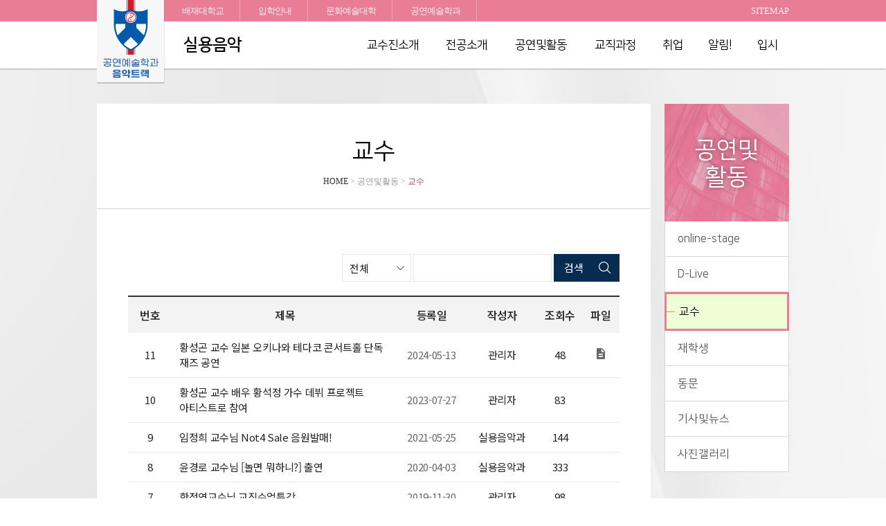

--- FILE ---
content_type: text/html;charset=utf-8
request_url: https://hakgwa.pcu.ac.kr/dept/musicstar/sub03/sub030301.jsp
body_size: 17325
content:




<!DOCTYPE html>
<html class="no-js" lang="ko" xml:lang="ko">
<head>
<meta http-equiv="X-UA-Compatible" content="IE=9; IE=8; IE=7; IE=EDGE,chrome=1" />
<meta name="viewport" content="width=device-width, initial-scale=1.0 maximum-scale=1.0 user-scalable=no" />
<meta http-equiv="Content-Type" content="text/html;charset=utf-8" />
<title>교수</title>
<link rel="stylesheet" href="../css/sub.css">
<script src="../../.major/common/js/jquery-1.11.1.min.js"></script>
<script src="../../.major/common/js/common.js"></script>
<script type="text/javascript" src="/dept/.board/js/index.url.hakgwa.js"></script>
</head>
<body>




<div class="site-container">
	<div class="site-pusher">
	<!--header-->
	<div class="header">
		<div>
			<a href="#" class="header__icon" id="header__icon"></a>
			<h1><a href="../index/index.jsp" class="header__logo">실용음악</a></h1>
			<nav>
			<h2>TOP MENU</h2>
			<ul class="gnb1">
				<li><a href="https://www.pcu.ac.kr" target="_blank" title="새 창에서 열림">배재대학교</a></li>
				<li><a href="https://enter.pcu.ac.kr" target="_blank" title="새 창에서 열림">입학안내</a></li>
				<li><a href="https://hakgwa.pcu.ac.kr/cac" target="_blank" title="새 창에서 열림">문화예술대학</a></li>
				<li><a href="https://hakgwa.pcu.ac.kr/artist" target="_blank" title="새 창에서 열림">공연예술학과</a></li>
			</ul>
			<h2>SNS</h2>
			<ul class="gnb2">
				<li><a href="../sub08/sub080101.jsp">SITEMAP</a></li>
			</ul>
			<h2>주메뉴</h2>
				<ul class="gnb">
					



					<li><a href="../sub01/sub010101.jsp">교수진소개</a>
						<ul class="submenu">
							<li><a href="../sub01/sub010101.jsp">보컬전공</a></li>
							<li><a href="../sub01/sub010201.jsp">기악전공</a></li>
							<li><a href="../sub01/sub010301.jsp">작곡 및 미디 전공</a></li>
							<li><a href="../sub01/sub010401.jsp">교직이론 및 제2전공</a></li>
							<li><a href="../sub01/sub010501.jsp">대외협력교수</a></li>
							<li><a href="../sub01/sub010601.jsp">명예교수</a></li>
						</ul>
					</li>
					<li><a href="../sub02/sub020101.jsp">전공소개</a>
						<ul class="submenu">
							<li><a href="../sub02/sub020101.jsp">실용음악전공소개</a></li>
							<li><a href="../sub02/sub020201.jsp">교육목표</a></li>
							<li><a href="../sub02/sub020301.jsp">교과과정</a></li>
							<li><a href="../sub02/sub020401.jsp">2022-2025 교육과정 로드맵</a></li>
							<li><a href="../sub02/sub020501.jsp">졸업 후 진로</a></li>
						</ul>
					</li>
					<li><a href="../sub03/sub030101.jsp">공연및활동</a>
						<ul class="submenu">
							<li><a href="https://www.youtube.com/@%EB%B0%B0%EC%9E%AC%EB%8C%80%ED%95%99%EA%B5%90%EC%8B%A4%EC%9A%A9%EC%9D%8C%EC%95%85%EA%B3%BC" target="_blank">online-stage</a></li>
							<li><a href="../sub03/sub030201.jsp">D-Live</a></li>
							<li><a href="../sub03/sub030301.jsp">교수</a></li>
							<li><a href="../sub03/sub030401.jsp">재학생</a></li>
							<li><a href="../sub03/sub030501.jsp">동문</a></li>
							<li><a href="../sub03/sub030601.jsp">기사및뉴스</a></li>
							<li><a href="../sub03/sub030701.jsp">사진갤러리</a></li>
						</ul>
					</li>					
					<li><a href="../sub04/sub040101.jsp">교직과정</a>
						<ul class="submenu">
							<li><a href="../sub04/sub040101.jsp">교직과정</a></li>
							<li><a href="../sub04/sub040201.jsp">교직활동</a></li>
						</ul>
					</li>
					<li><a href="../sub05/sub050101.jsp">취업</a>
						<ul class="submenu">
							<li><a href="../sub05/sub050101.jsp">현황</a></li>
							<li><a href="../sub05/sub050201.jsp">자격증</a></li>
							<li><a href="../sub05/sub050301.jsp">현장실습</a></li>
							<li><a href="../sub05/sub050401.jsp">취업정보</a></li>
						</ul>
					</li>
					<li><a href="../sub06/sub060101.jsp">알림!</a>
						<!--ul class="submenu">
							<li><a href="../sub06/sub060101.jsp">알림</a></li>
						</ul-->
					</li>
					<li><a href="../sub07/sub070101.jsp">입시</a>
						<ul class="submenu">
							<li><a href="../sub07/sub070101.jsp">수시안내</a></li>
							<li><a href="../sub07/sub070201.jsp">정시안내</a></li>
						</ul>
					</li>
				</ul>
			</nav>
		</div>
		 </div>
	<!--header-->
    <div class="site-content">
<div class="container">
	



<div class="snb">
			<h2 class="snb3 a">공연및활동</h2>
				<ul class="snbAct">
							<li><a href="https://www.youtube.com/@%EB%B0%B0%EC%9E%AC%EB%8C%80%ED%95%99%EA%B5%90%EC%8B%A4%EC%9A%A9%EC%9D%8C%EC%95%85%EA%B3%BC" target="_blank">online-stage</a></li>
							<li><a href="../sub03/sub030201.jsp">D-Live</a></li>
							<li><a href="../sub03/sub030301.jsp">교수</a></li>
							<li><a href="../sub03/sub030401.jsp">재학생</a></li>
							<li><a href="../sub03/sub030501.jsp">동문</a></li>
							<li><a href="../sub03/sub030601.jsp">기사및뉴스</a></li>
							<li><a href="../sub03/sub030701.jsp">사진갤러리</a></li>
				</ul>
			</div>

<div class="cont">
  <h2>교수</h2>
  <p class="nav"><a href="../index/index.jsp">HOME</a> &gt; 공연및활동 &gt; <span>교수</span></p>
  <div> 
    <!--content-->
  <iframe id="indexBoard" src="/article/depart_music_board1/api" width="100%" scrolling="no"></iframe>
<script type="text/javascript" src="/dept/.board/js/jquery.iframeResizer.min.js"></script> 
<script type="text/javascript">
$('#indexBoard').iFrameSizer({});
</script>

    <!--content--> 
  </div>
</div>




</div>
	<div class="footer">	
	
			<div class="sec">
			<h2>QUICK MENU</h2>
			<ul>
					<li><a href="https://www.pcu.ac.kr/kor/30/schedules/CAT072" target="_blank" title="새 창에서 열림">학사가이드</a></li>
					<li><a href="https://portal.pcu.ac.kr" target="_blank" title="새 창에서 열림">포털시스템</a></li>
					<li><a href="https://sugang.pcu.ac.kr" target="_blank" title="새 창에서 열림">학부수강신청</a></li>
					<li><a href="https://portal.pcu.ac.kr/checkMenuLogin.jsp?p0=J65z8713293x16D7" target="_blank" title="새 창에서 열림">증명서발급</a></li>
					<li><a href="https://www.pcu.ac.kr/happy" target="_blank" title="새 창에서 열림">장애학생지원실</a></li>
					<li><a href="https://nasum.pcu.ac.kr" target="_blank" title="새 창에서 열림">나섬Historyfolio</a></li>
					<li><a href="https://library.pcu.ac.kr" target="_blank" title="새 창에서 열림">중앙도서관</a></li>
					<li><a href="https://www.pcu.ac.kr/inter" target="_blank" title="새 창에서 열림">국제처</a></li>
					<li><a href="https://course.pcu.ac.kr" target="_blank" title="새 창에서 열림">LMS</a></li>
					<li><a href="https://www.pcu.ac.kr/dorm" target="_blank" title="새 창에서 열림">생활관</a></li>
					<li><a href="https://www.pcu.ac.kr/kor/29/diet" target="_blank" title="새 창에서 열림">금주의식단</a></li>
					<li><a href="https://www.pcu.ac.kr/kor/contents/68" target="_blank" title="새 창에서 열림">통학버스</a></li>
					<li><a href="https://www.pcu.ac.kr/apps/heyoung/index.html" target="_blank" title="새 창에서 열림">헤이영캠퍼스</a></li>
			</ul>
				</div>
				 <div class="thi">
					<div class="depart-shortcut">
					<!--h2>학과사이트</h2-->
					<select name="select" id="dynamic_select">
						<option selceted>학과(부)사이트</option>
					  <option value="https://hakgwa.pcu.ac.kr/humanss" class="college"><strong>[인문사회대학]</strong></option>
						<option value="https://hakgwa.pcu.ac.kr/klle">국어국문한국어교육학과</option>
						<option value="https://hakgwa.pcu.ac.kr/japan">일본학과</option>
						<option value="https://hakgwa.pcu.ac.kr/police">경찰법학부 경찰학</option>
						<option value="https://hakgwa.pcu.ac.kr/law">경찰법학부 법학</option>
						<option value="https://hakgwa.pcu.ac.kr/public">행정학과</option>
						<option value="https://hakgwa.pcu.ac.kr/ppc">심리상담학과</option>
						<option value="https://hakgwa.pcu.ac.kr/pece">유아교육과</option>

						<option value="https://hakgwa.pcu.ac.kr/cswelfare">기독교사회복지학과(2024)</option>
						<option value="https://hakgwa.pcu.ac.kr/policelaw">경찰법학과(2024)</option>
						<option value="https://hakgwa.pcu.ac.kr/china">중국통상학과(2022)</option>
						<option value="https://hakgwa.pcu.ac.kr/eng">영어과(2022)</option>
						<option value="https://hakgwa.pcu.ac.kr/spanish">스페인어&middot;중남미학과(2022)</option>
						<!--option value="/dept/dfl/index/index.jsp">글로벌외국어자율전공학부(2021)</option-->
						<option value="https://hakgwa.pcu.ac.kr/russia">러시아&middot;중앙아시아학(2020)</option>
						<!--<option value="/dept/hee/index/index.jsp">가정교육과(2020)</option>>
						<option value="/dept/eng_rus/index/index.jsp">영어영문&middot;러시아학부(2019)</option-->
						<option value="https://hakgwa.pcu.ac.kr/tesol"><span lang="en">TESOL</span>&middot;비즈니스영어학과(2019)</option>
						<option value="https://hakgwa.pcu.ac.kr/english">영어영문학과(2018)</option>

					  <option value="https://hakgwa.pcu.ac.kr/cba" class="college"><strong>[경영대학]</strong></option>
						<option value="https://hakgwa.pcu.ac.kr/mgt">경영학과</option>
						<option value="https://hakgwa.pcu.ac.kr/ebiz">IT경영정보학과</option>
						<option value="https://hakgwa.pcu.ac.kr/globalbiz">글로벌비즈니스학과</option>
						<option value="https://hakgwa.pcu.ac.kr/tec">관광경영학과</option>
						<option value="https://hakgwa.pcu.ac.kr/hlsm">호텔항공경영학과</option>
						<option value="https://hakgwa.pcu.ac.kr/fly">항공서비스학과</option>

						<option value="https://hakgwa.pcu.ac.kr/tradelo">무역물류경영학과(2022)</option>
						<!--option value="/dept/paicon/index/index.jsp">기업컨설팅학과(2019)</option>
						<option value="/dept/dgpo/index/index.jsp">공공인재학부(2019)</option>
						<option value="/dept/law/index/index.jsp">공무원법학과(2019)</option-->

					  <option value="https://hakgwa.pcu.ac.kr/cns" class="college"><strong>[생명보건대학]</strong></option>
					  
					  <option value="https://hakgwa.pcu.ac.kr/bio">	생명공학과</option>
						<option value="https://hakgwa.pcu.ac.kr/nutrition">식품영양학과</option>
						<option value="https://hakgwa.pcu.ac.kr/food">외식조리학과</option>
						<option value="https://hakgwa.pcu.ac.kr/hortforest">원예산림학과</option>
						<option value="https://hakgwa.pcu.ac.kr/silvermed">보건의료복지학과</option>
						<option value="https://hakgwa.pcu.ac.kr/nursing ">간호학과</option>
						<option value="https://hakgwa.pcu.ac.kr/erw ">운동재활복지학과</option>

						<!--<option value="/dept/biohealth/index/index.jsp">바이오헬스케어융합학부(2021)</option>-->
						<!--option value="/dept/bt/index/index.jsp ">생명공학과(2020)</option-->

					  <option value="https://hakgwa.pcu.ac.kr/aisw" class="college"><strong>[AI&middot;SW창의융합대학]</strong></option>  
						<option value="https://hakgwa.pcu.ac.kr/eee">전기전자공학과</option>
						<option value="https://hakgwa.pcu.ac.kr/battery">스마트배터리학과</option>
						<option value="https://hakgwa.pcu.ac.kr/robot">드론로봇공학과</option>
						<option value="https://hakgwa.pcu.ac.kr/civil">철도건설공학과</option>
						<option value="https://hakgwa.pcu.ac.kr/ce">소프트웨어공학부(컴퓨터공학)</option>
						<option value="https://hakgwa.pcu.ac.kr/is">소프트웨어공학부(소프트웨어학)</option>
						<option value="https://hakgwa.pcu.ac.kr/security">소프트웨어공학부(정보보안학)</option>
						<option value="https://hakgwa.pcu.ac.kr/game">소프트웨어공학부(게임공학)</option>


						<option value="https://hakgwa.pcu.ac.kr/crus">드론&middot;철도건설공학과(2023)</option>
						<option value="https://hakgwa.pcu.ac.kr/mobile">AI소프트웨어공학부(모바일소프트웨어학)(2022)</option>
						<option value="https://hakgwa.pcu.ac.kr/ece">전자공학과(2022)</option>
						<option value="https://hakgwa.pcu.ac.kr/mse">신소재공학과(2022)</option>
						<!--option value="/dept/dmce/index/index.jsp">신소재&middot;화장품공학부(2021)</option>
						<option value="/dept/dfse/index/index.jsp">신소재&middot;화장품공학부(화장품공학)(2021)</option-->
						<option value="/dept/ice/index/index.jsp">정보통신공학과(2020)</option>

						<!--option value="/dept/cmath/index/index.jsp">컴퓨터수학과(2019)</option>
						<option value="/dept/ee/index/index.jsp">전기공학과(2019)</option>
						<option value="/dept/robot/index/index.jsp">드론&middot;로봇공학과(2019)</option>
						<option value="/dept/civil/index/index.jsp">건설환경&middot;철도공학과(2019)</option-->


					  <option value="https://hakgwa.pcu.ac.kr/cac" class="college"><strong>[문화예술대학]</strong></option>
						<option value="https://hakgwa.pcu.ac.kr/arch">건축학과</option>
						<option value="https://hakgwa.pcu.ac.kr/interior">실내건축학과</option>
						<option value="https://hakgwa.pcu.ac.kr/scape">조경학과</option>
						<option value="https://hakgwa.pcu.ac.kr/artwebtoon">아트앤웹툰학부(아트앤웹툰)</option>
						<option value="https://hakgwa.pcu.ac.kr/gameani">아트앤웹툰학부(게임애니메이션)</option>
						<option value="https://hakgwa.pcu.ac.kr/codesign">디자인학부(커뮤니케이션디자인)</option>
						<option value="https://hakgwa.pcu.ac.kr/idesign">디자인학부(산업디자인)</option>
						<option value="https://photoani.pcu.ac.kr">광고사진영상학과</option>
						<option value="https://hakgwa.pcu.ac.kr/mediacontents">미디어콘텐츠학과</option>
						<option value="https://hakgwa.pcu.ac.kr/fashion">의류패션학과</option>
						<option value="https://hakgwa.pcu.ac.kr/beauty">뷰티케어학과</option>
						<option value="https://hakgwa.pcu.ac.kr/artist">공연예술학과</option>
						<option value="https://hakgwa.pcu.ac.kr/musicstar">실용음악</option>
						<option value="https://hakgwa.pcu.ac.kr/piano">현대클래식음악</option>
						<option value="https://hakgwa.pcu.ac.kr/filmarts">영화영상트랙</option>
						<option value="https://hakgwa.pcu.ac.kr/sports">레저스포츠학부(스포츠지도&middot;건강재활)</option>
						<option value="https://hakgwa.pcu.ac.kr/sm">레저스포츠학부(스포츠마케팅)</option>

						<option value="https://hakgwa.pcu.ac.kr/leisure">레저스포츠학과(2023)</option>

						<option value="https://hakgwa.pcu.ac.kr/jlac" class="college"><strong>[주시경교양대학]</strong></option>
						<option value="https://dlae.pcu.ac.kr" class="college">나섬교육센터</option>
						<option value="https://hakgwa.pcu.ac.kr/teacher" class="college"><strong>[교직부]</strong></option>						
						<option value="https://hakgwa.pcu.ac.kr/appenzeller" class="college"><strong>[아펜젤러공유대학]</strong></option>
						<option value="https://hakgwa.pcu.ac.kr/ssm">자율전공학부</option>
						<option value="https://hakgwa.pcu.ac.kr/lifelong">평생교육융합학부</option>
						<option value="https://hakgwa.pcu.ac.kr/gis">글로벌자율융합학부</option>
						<!--option value="https://www.pcu.ac.kr/sancam" class="college"><strong>[대덕밸리캠퍼스]</strong></option-->

						</select>
				<script>
    $(function(){
      // bind change event to select
      $('#dynamic_select').on('change', function () {
          var url = $(this).val(); // get selected value
          if (url) { // require a URL
			   if (navigator.userAgent.match(/iPhone|iPad|iPod/i)) {
                       location.href=url;
                } else {
                      window.open(url);
                }
          }
          return false;
      });
    });
</script>	
			</div>
			<p class="foot-logo">배재대학교</p>
<p>(35345) 대전광역시 서구 배재로 155-40 배재대학교</p>
			<ul>
				<li><a href="https://www.pcu.ac.kr/kor/contents/74" target="_blank" title="새 창에서 열림">[개인정보처리방침]</a></li>
				<li><a href="https://www.pcu.ac.kr/kor/contents/75" target="_blank" title="새 창에서 열림">[영상정보처리기기운영관리방침]</a></li>
			</ul>		
			<p class="copy">Copyright &copy; Pai Chai University. All Right Reserved.</p>
		</div>
	</div>
   </div>
    <div class="site-cache" id="site-cache"></div>
 </div>
  <div id="backtotop" lang="en">TOP</div>
<script>
$(document).ready(function(){
	(function($) {
		$('#header__icon').click(function(e){
			e.preventDefault();
			$('body').toggleClass('with--sidebar');
		});    
    $('#site-cache').click(function(e){
      $('body').removeClass('with--sidebar');
    });
	})(jQuery);
});
</script>
</body>
</html>


--- FILE ---
content_type: text/html;charset=UTF-8
request_url: https://hakgwa.pcu.ac.kr/article/depart_music_board1/api
body_size: 47536
content:
<!DOCTYPE html>
<html>
<head>







<meta charset="UTF-8">
<meta http-equiv="X-UA-Compatible" content="IE=edge">
<meta name="viewport" content="width=device-width, initial-scale=1.0">

<meta name="description" content="배재대학교-대표" />
<meta name="keywords" content="배재대학교, 대표" />
<title>배재대학교</title>
<script>
    /* js의 contextpath 적용 */
    var contextPath = '';
</script>
<script src="/js/babel.min.js"></script>
<script src="/js/babel.polyfill.min.js"></script>
<script src="/js/bluebird.js"></script>
<script type="text/babel" data-presets="es2015,stage-2">
    const CONTEXT_PATH = '';
    const mno = '';
</script>

<script type="text/javascript" src="/js/site/js.js"></script>
<link rel="stylesheet" href="/css/site/core/core.css">
<link rel="stylesheet" href="/css/site/board.css">
<link rel="stylesheet" href="/css/site/guide.css">
<script src="https://code.jquery.com/jquery-1.12.4.min.js" integrity="sha256-ZosEbRLbNQzLpnKIkEdrPv7lOy9C27hHQ+Xp8a4MxAQ=" crossorigin="anonymous"></script>
<script src="/js/site/commons/Common.js" type="text/babel" data-presets="es2015,stage-2" charset="UTF-8"></script>
    <style>
        body#pop{padding:3em 0; font-family:'Noto Sans KR',Arial,sans-serif;}
        body#pop #wrap{max-width:1400px; margin:0 auto;}
        .btn {display: inline-block; min-width: 6em; padding: 0.6em 1em 0.5em; margin: 2px 0; text-align: center; color: #fff; background-color: #2B4381;}
        .btn.bg_01{background-color: #5078E7;}
        .page a.on, .page a:hover{background-color: #0f3192 !important;}
        .qna_list ul li .subject a strong .re_end{background-color: #2B4381; border-color: #2B4381;}
        .faq_list li .question a:before{background-color: #f2f5fa; color: #0f3192; font-weight: 700;}
        .bodo_list ul li a .contents{height: 4.5em;}
        @media screen and (max-width: 380px){
            .bodo_list ul li a .contents{max-height: 3em;}
        }
    </style>
</head>
<body id="pop">
	<div id="wrap">

		<div class="board_search">		
            <div class="count">
                <strong>총 게시물</strong>
                <span class="price">11</span>
                
                    <span>1</span>/2
                
            </div>
            <div class="select">
            <form action="/etc/article/depart_music_board1" id="searchForm" name="searchForm">
                <input type="hidden" name="mno" value=""/>
                <input type="hidden" name="pageIndex" value="1"/>
                
                <label for="input_sel" class="hidden">검색조건 선택</label>
                <select name="searchCondition" id="input_sel">
                    <option value="">전체</option>
                    <option value="1" >제목</option>
                    <option value="2" >작성자</option>
                    <option value="3" >내용</option>
                    
                </select>
                <label for="input_val" class="hidden">검색어 입력</label>
                <input type="text" class="input_val" name="searchKeyword" id="input_val" value="" onkeyPress="if(event.keyCode == 13){article.iframeList(1); return false;}">
                <input type="submit" class="search_btn" value="검색" title="검색" onclick="article.iframeList(1);">
            </form>
            </div>
        </div>
		
	        <div class="notice_list">
	            <!-- 공지게시판 리스트 :S -->
			    <ul>
			        <li class="thead">
			            <strong class="no">번호</strong>
						
			                
			                
			                    <strong class="subject">제목</strong>
			                
			                
			                
			                
			                
			                
			                
			                
			            
			                
			                
			                
			                
			                
			                
			                
			                
			                    
			                
			                
			            
			                
			                
			                
			                
			                
			                
			                
			                
			                    
			                
			                
			            
			                
			                
			                
			                
			                    <strong class="date">등록일</strong>
			                
			                
			                
			                
			                
			                
			            
			                
			                
			                
			                
			                
			                    <strong class="writer">작성자</strong>
			                
			                
			                
			                
			                
			            
			                
			                
			                
			                
			                
			                
			                
			                
			                    
			                
			                
			            
			                
			                
			                
			                
			                
			                
			                    <strong class="counter">조회수</strong>
			                
			                
			                
			                
			            
			                
			                
			                
			                
			                
			                
			                
			                
			                    
			                
			                
			            
			                
			                
			                
			                
			                
			                
			                
			                
			                    
			                
			                
			            
			                
			                
			                
			                
			                
			                
			                
			                    <strong class="file_atch">파일</strong>
			                
			                
			                
			            
			        </li>
			        
			        
			            <li>
			                <p class="no">
			                    
			                        
			                        
			                            11
			                            
			                        
			                    
			                </p>
			                
			                    
				                    
				                        <p class="subject align_left">
				                        	<a href="#" onclick="article.iframeView('24487'); return false;" class="">
				                        	<strong>
												황성곤 교수 일본 오키나와 테다코 콘서트홀 단독 재즈 공연 	                                		
				                                
				                                
												
				                        	</strong>
				                        	</a>
				                        </p>
				                    
				                    
				                    
				                    
				                    
				                    
				                    
			                    
			                
			                    
				                    
				                    
				                    
				                    
				                    
				                    
				                    
				                        
				                    
			                    
			                
			                    
				                    
				                    
				                    
				                    
				                    
				                    
				                    
				                        
				                    
			                    
			                
			                    
				                    
				                    
				                    
				                    
				                        <p class="date">2024-05-13</p>
				                    
				                    
				                    
				                    
			                    
			                
			                    
				                    
				                    
				                    
				                        <p class="writer">관리자</p>
				                    
				                    
				                    
				                    
				                    
			                    
			                
			                    
				                    
				                    
				                    
				                    
				                    
				                    
				                    
				                        
				                    
			                    
			                
			                    
				                    
				                    
				                    
				                    
				                    
				                        <p class="counter">48</p>
				                    
				                    
				                    
			                    
			                
			                    
				                    
				                    
				                    
				                    
				                    
				                    
				                    
				                        
				                    
			                    
			                
			                    
				                    
				                    
				                    
				                    
				                    
				                    
				                    
				                        
				                    
			                    
			                
			                    
				                    
				                    
				                    
				                    
				                    
				                    
				                        <p class="file_atch">
				                            
				                                
				                            













    
    
        
        
            
            
                
                <span class="board_file">첨부파일 아이콘</span>	
            
        
    
    

				                        </p>
				                    
				                    
			                    
			                
			            </li>
			        
			            <li>
			                <p class="no">
			                    
			                        
			                        
			                            10
			                            
			                        
			                    
			                </p>
			                
			                    
				                    
				                        <p class="subject align_left">
				                        	<a href="#" onclick="article.iframeView('18875'); return false;" class="">
				                        	<strong>
												황성곤 교수 배우 황석정 가수 데뷔 프로젝트 아티스트로 참여	                                		
				                                
				                                
												
				                        	</strong>
				                        	</a>
				                        </p>
				                    
				                    
				                    
				                    
				                    
				                    
				                    
			                    
			                
			                    
				                    
				                    
				                    
				                    
				                    
				                    
				                    
				                        
				                    
			                    
			                
			                    
				                    
				                    
				                    
				                    
				                    
				                    
				                    
				                        
				                    
			                    
			                
			                    
				                    
				                    
				                    
				                    
				                        <p class="date">2023-07-27</p>
				                    
				                    
				                    
				                    
			                    
			                
			                    
				                    
				                    
				                    
				                        <p class="writer">관리자</p>
				                    
				                    
				                    
				                    
				                    
			                    
			                
			                    
				                    
				                    
				                    
				                    
				                    
				                    
				                    
				                        
				                    
			                    
			                
			                    
				                    
				                    
				                    
				                    
				                    
				                        <p class="counter">83</p>
				                    
				                    
				                    
			                    
			                
			                    
				                    
				                    
				                    
				                    
				                    
				                    
				                    
				                        
				                    
			                    
			                
			                    
				                    
				                    
				                    
				                    
				                    
				                    
				                    
				                        
				                    
			                    
			                
			                    
				                    
				                    
				                    
				                    
				                    
				                    
				                        <p class="file_atch">
				                            
				                                
				                            













    
    
    

				                        </p>
				                    
				                    
			                    
			                
			            </li>
			        
			            <li>
			                <p class="no">
			                    
			                        
			                        
			                            9
			                            
			                        
			                    
			                </p>
			                
			                    
				                    
				                        <p class="subject align_left">
				                        	<a href="#" onclick="article.iframeView('12157'); return false;" class="">
				                        	<strong>
												임정희 교수님 Not4 Sale 음원발매!	                                		
				                                
				                                
												
				                        	</strong>
				                        	</a>
				                        </p>
				                    
				                    
				                    
				                    
				                    
				                    
				                    
			                    
			                
			                    
				                    
				                    
				                    
				                    
				                    
				                    
				                    
				                        
				                    
			                    
			                
			                    
				                    
				                    
				                    
				                    
				                    
				                    
				                    
				                        
				                    
			                    
			                
			                    
				                    
				                    
				                    
				                    
				                        <p class="date">2021-05-25</p>
				                    
				                    
				                    
				                    
			                    
			                
			                    
				                    
				                    
				                    
				                        <p class="writer">실용음악과</p>
				                    
				                    
				                    
				                    
				                    
			                    
			                
			                    
				                    
				                    
				                    
				                    
				                    
				                    
				                    
				                        
				                    
			                    
			                
			                    
				                    
				                    
				                    
				                    
				                    
				                        <p class="counter">144</p>
				                    
				                    
				                    
			                    
			                
			                    
				                    
				                    
				                    
				                    
				                    
				                    
				                    
				                        
				                    
			                    
			                
			                    
				                    
				                    
				                    
				                    
				                    
				                    
				                    
				                        
				                    
			                    
			                
			                    
				                    
				                    
				                    
				                    
				                    
				                    
				                        <p class="file_atch">
				                            
				                                
				                            













    
    
    

				                        </p>
				                    
				                    
			                    
			                
			            </li>
			        
			            <li>
			                <p class="no">
			                    
			                        
			                        
			                            8
			                            
			                        
			                    
			                </p>
			                
			                    
				                    
				                        <p class="subject align_left">
				                        	<a href="#" onclick="article.iframeView('12156'); return false;" class="">
				                        	<strong>
												윤경로 교수님 [놀면 뭐하니?] 출연	                                		
				                                
				                                
												
				                        	</strong>
				                        	</a>
				                        </p>
				                    
				                    
				                    
				                    
				                    
				                    
				                    
			                    
			                
			                    
				                    
				                    
				                    
				                    
				                    
				                    
				                    
				                        
				                    
			                    
			                
			                    
				                    
				                    
				                    
				                    
				                    
				                    
				                    
				                        
				                    
			                    
			                
			                    
				                    
				                    
				                    
				                    
				                        <p class="date">2020-04-03</p>
				                    
				                    
				                    
				                    
			                    
			                
			                    
				                    
				                    
				                    
				                        <p class="writer">실용음악과</p>
				                    
				                    
				                    
				                    
				                    
			                    
			                
			                    
				                    
				                    
				                    
				                    
				                    
				                    
				                    
				                        
				                    
			                    
			                
			                    
				                    
				                    
				                    
				                    
				                    
				                        <p class="counter">333</p>
				                    
				                    
				                    
			                    
			                
			                    
				                    
				                    
				                    
				                    
				                    
				                    
				                    
				                        
				                    
			                    
			                
			                    
				                    
				                    
				                    
				                    
				                    
				                    
				                    
				                        
				                    
			                    
			                
			                    
				                    
				                    
				                    
				                    
				                    
				                    
				                        <p class="file_atch">
				                            
				                                
				                            













    
    
    

				                        </p>
				                    
				                    
			                    
			                
			            </li>
			        
			            <li>
			                <p class="no">
			                    
			                        
			                        
			                            7
			                            
			                        
			                    
			                </p>
			                
			                    
				                    
				                        <p class="subject align_left">
				                        	<a href="#" onclick="article.iframeView('12155'); return false;" class="">
				                        	<strong>
												한정연교수님 교직수업특강	                                		
				                                
				                                
												
				                        	</strong>
				                        	</a>
				                        </p>
				                    
				                    
				                    
				                    
				                    
				                    
				                    
			                    
			                
			                    
				                    
				                    
				                    
				                    
				                    
				                    
				                    
				                        
				                    
			                    
			                
			                    
				                    
				                    
				                    
				                    
				                    
				                    
				                    
				                        
				                    
			                    
			                
			                    
				                    
				                    
				                    
				                    
				                        <p class="date">2019-11-30</p>
				                    
				                    
				                    
				                    
			                    
			                
			                    
				                    
				                    
				                    
				                        <p class="writer">관리자</p>
				                    
				                    
				                    
				                    
				                    
			                    
			                
			                    
				                    
				                    
				                    
				                    
				                    
				                    
				                    
				                        
				                    
			                    
			                
			                    
				                    
				                    
				                    
				                    
				                    
				                        <p class="counter">98</p>
				                    
				                    
				                    
			                    
			                
			                    
				                    
				                    
				                    
				                    
				                    
				                    
				                    
				                        
				                    
			                    
			                
			                    
				                    
				                    
				                    
				                    
				                    
				                    
				                    
				                        
				                    
			                    
			                
			                    
				                    
				                    
				                    
				                    
				                    
				                    
				                        <p class="file_atch">
				                            
				                                
				                            













    
    
    

				                        </p>
				                    
				                    
			                    
			                
			            </li>
			        
			            <li>
			                <p class="no">
			                    
			                        
			                        
			                            6
			                            
			                        
			                    
			                </p>
			                
			                    
				                    
				                        <p class="subject align_left">
				                        	<a href="#" onclick="article.iframeView('12154'); return false;" class="">
				                        	<strong>
												대전 충남권 관광활성화 워크숍 개회 공연 (임정희 한정연 교수님)	                                		
				                                
				                                
												
				                        	</strong>
				                        	</a>
				                        </p>
				                    
				                    
				                    
				                    
				                    
				                    
				                    
			                    
			                
			                    
				                    
				                    
				                    
				                    
				                    
				                    
				                    
				                        
				                    
			                    
			                
			                    
				                    
				                    
				                    
				                    
				                    
				                    
				                    
				                        
				                    
			                    
			                
			                    
				                    
				                    
				                    
				                    
				                        <p class="date">2019-10-23</p>
				                    
				                    
				                    
				                    
			                    
			                
			                    
				                    
				                    
				                    
				                        <p class="writer">관리자</p>
				                    
				                    
				                    
				                    
				                    
			                    
			                
			                    
				                    
				                    
				                    
				                    
				                    
				                    
				                    
				                        
				                    
			                    
			                
			                    
				                    
				                    
				                    
				                    
				                    
				                        <p class="counter">70</p>
				                    
				                    
				                    
			                    
			                
			                    
				                    
				                    
				                    
				                    
				                    
				                    
				                    
				                        
				                    
			                    
			                
			                    
				                    
				                    
				                    
				                    
				                    
				                    
				                    
				                        
				                    
			                    
			                
			                    
				                    
				                    
				                    
				                    
				                    
				                    
				                        <p class="file_atch">
				                            
				                                
				                            













    
    
    

				                        </p>
				                    
				                    
			                    
			                
			            </li>
			        
			            <li>
			                <p class="no">
			                    
			                        
			                        
			                            5
			                            
			                        
			                    
			                </p>
			                
			                    
				                    
				                        <p class="subject align_left">
				                        	<a href="#" onclick="article.iframeView('12153'); return false;" class="">
				                        	<strong>
												더레이 교수님 홍대공연	                                		
				                                
				                                
												
				                        	</strong>
				                        	</a>
				                        </p>
				                    
				                    
				                    
				                    
				                    
				                    
				                    
			                    
			                
			                    
				                    
				                    
				                    
				                    
				                    
				                    
				                    
				                        
				                    
			                    
			                
			                    
				                    
				                    
				                    
				                    
				                    
				                    
				                    
				                        
				                    
			                    
			                
			                    
				                    
				                    
				                    
				                    
				                        <p class="date">2019-09-27</p>
				                    
				                    
				                    
				                    
			                    
			                
			                    
				                    
				                    
				                    
				                        <p class="writer">관리자</p>
				                    
				                    
				                    
				                    
				                    
			                    
			                
			                    
				                    
				                    
				                    
				                    
				                    
				                    
				                    
				                        
				                    
			                    
			                
			                    
				                    
				                    
				                    
				                    
				                    
				                        <p class="counter">119</p>
				                    
				                    
				                    
			                    
			                
			                    
				                    
				                    
				                    
				                    
				                    
				                    
				                    
				                        
				                    
			                    
			                
			                    
				                    
				                    
				                    
				                    
				                    
				                    
				                    
				                        
				                    
			                    
			                
			                    
				                    
				                    
				                    
				                    
				                    
				                    
				                        <p class="file_atch">
				                            
				                                
				                            













    
    
    

				                        </p>
				                    
				                    
			                    
			                
			            </li>
			        
			            <li>
			                <p class="no">
			                    
			                        
			                        
			                            4
			                            
			                        
			                    
			                </p>
			                
			                    
				                    
				                        <p class="subject align_left">
				                        	<a href="#" onclick="article.iframeView('12152'); return false;" class="">
				                        	<strong>
												주소은 교수님 제자 음악회 POP JAZZ	                                		
				                                
				                                
												
				                        	</strong>
				                        	</a>
				                        </p>
				                    
				                    
				                    
				                    
				                    
				                    
				                    
			                    
			                
			                    
				                    
				                    
				                    
				                    
				                    
				                    
				                    
				                        
				                    
			                    
			                
			                    
				                    
				                    
				                    
				                    
				                    
				                    
				                    
				                        
				                    
			                    
			                
			                    
				                    
				                    
				                    
				                    
				                        <p class="date">2019-05-31</p>
				                    
				                    
				                    
				                    
			                    
			                
			                    
				                    
				                    
				                    
				                        <p class="writer">관리자</p>
				                    
				                    
				                    
				                    
				                    
			                    
			                
			                    
				                    
				                    
				                    
				                    
				                    
				                    
				                    
				                        
				                    
			                    
			                
			                    
				                    
				                    
				                    
				                    
				                    
				                        <p class="counter">116</p>
				                    
				                    
				                    
			                    
			                
			                    
				                    
				                    
				                    
				                    
				                    
				                    
				                    
				                        
				                    
			                    
			                
			                    
				                    
				                    
				                    
				                    
				                    
				                    
				                    
				                        
				                    
			                    
			                
			                    
				                    
				                    
				                    
				                    
				                    
				                    
				                        <p class="file_atch">
				                            
				                                
				                            













    
    
    

				                        </p>
				                    
				                    
			                    
			                
			            </li>
			        
			            <li>
			                <p class="no">
			                    
			                        
			                        
			                            3
			                            
			                        
			                    
			                </p>
			                
			                    
				                    
				                        <p class="subject align_left">
				                        	<a href="#" onclick="article.iframeView('12151'); return false;" class="">
				                        	<strong>
												웅산 교수 청남대 재즈토닉 페스발 참가	                                		
				                                
				                                
												
				                        	</strong>
				                        	</a>
				                        </p>
				                    
				                    
				                    
				                    
				                    
				                    
				                    
			                    
			                
			                    
				                    
				                    
				                    
				                    
				                    
				                    
				                    
				                        
				                    
			                    
			                
			                    
				                    
				                    
				                    
				                    
				                    
				                    
				                    
				                        
				                    
			                    
			                
			                    
				                    
				                    
				                    
				                    
				                        <p class="date">2019-05-21</p>
				                    
				                    
				                    
				                    
			                    
			                
			                    
				                    
				                    
				                    
				                        <p class="writer">관리자</p>
				                    
				                    
				                    
				                    
				                    
			                    
			                
			                    
				                    
				                    
				                    
				                    
				                    
				                    
				                    
				                        
				                    
			                    
			                
			                    
				                    
				                    
				                    
				                    
				                    
				                        <p class="counter">60</p>
				                    
				                    
				                    
			                    
			                
			                    
				                    
				                    
				                    
				                    
				                    
				                    
				                    
				                        
				                    
			                    
			                
			                    
				                    
				                    
				                    
				                    
				                    
				                    
				                    
				                        
				                    
			                    
			                
			                    
				                    
				                    
				                    
				                    
				                    
				                    
				                        <p class="file_atch">
				                            
				                                
				                            













    
    
    

				                        </p>
				                    
				                    
			                    
			                
			            </li>
			        
			            <li>
			                <p class="no">
			                    
			                        
			                        
			                            2
			                            
			                        
			                    
			                </p>
			                
			                    
				                    
				                        <p class="subject align_left">
				                        	<a href="#" onclick="article.iframeView('12150'); return false;" class="">
				                        	<strong>
												웅산교수 무대퍼포먼스 세미나	                                		
				                                
				                                
												
				                        	</strong>
				                        	</a>
				                        </p>
				                    
				                    
				                    
				                    
				                    
				                    
				                    
			                    
			                
			                    
				                    
				                    
				                    
				                    
				                    
				                    
				                    
				                        
				                    
			                    
			                
			                    
				                    
				                    
				                    
				                    
				                    
				                    
				                    
				                        
				                    
			                    
			                
			                    
				                    
				                    
				                    
				                    
				                        <p class="date">2019-04-18</p>
				                    
				                    
				                    
				                    
			                    
			                
			                    
				                    
				                    
				                    
				                        <p class="writer">관리자</p>
				                    
				                    
				                    
				                    
				                    
			                    
			                
			                    
				                    
				                    
				                    
				                    
				                    
				                    
				                    
				                        
				                    
			                    
			                
			                    
				                    
				                    
				                    
				                    
				                    
				                        <p class="counter">50</p>
				                    
				                    
				                    
			                    
			                
			                    
				                    
				                    
				                    
				                    
				                    
				                    
				                    
				                        
				                    
			                    
			                
			                    
				                    
				                    
				                    
				                    
				                    
				                    
				                    
				                        
				                    
			                    
			                
			                    
				                    
				                    
				                    
				                    
				                    
				                    
				                        <p class="file_atch">
				                            
				                                
				                            













    
    
    

				                        </p>
				                    
				                    
			                    
			                
			            </li>
			        
			    </ul>
	        </div>
		
		
        <div class="align_right mt_30">
			
		</div>
        
        <div class="page">
            <a href="#" onclick="return false;" class="on" title="현재 페이지">1</a><a href="?pageIndex=2" onclick="article.iframeList(2);return false; ">2</a>

        </div>
        
    </div>
    <!-- 컨텐츠 :E -->
	<!--IFRAMEAUTOSCROLL-->
<script type="text/javascript" src="https://dept.pcu.ac.kr/dept/.board/js/iframeResizer.contentWindow.min.js"></script>
</body>
</html>
<script type="text/babel" data-presets="es2015,stage-2" charset="UTF-8">const ARTICLE_CODE = 'depart_music_board1';const SITE_CODE = 'etc'</script>
<script src="/js/site/article/Article.js" type="text/babel" data-presets="es2015,stage-2" charset="UTF-8"></script>

--- FILE ---
content_type: text/css
request_url: https://hakgwa.pcu.ac.kr/dept/musicstar/css/sub.css
body_size: 5856
content:
@charset "utf-8";
@import url("../../.major/common/css/sub.css");
@import url("../../.major/common/css/college9.css");

.header h1{background-image:url('../images/logo.png');}
/*�޴�5��*/
.gnb>li{width:16%;}
.gnb>li:nth-child(2),.gnb>li:nth-child(4){width:13.5%;}
.gnb>li:nth-child(5),.gnb>li:nth-child(7){width:9%;}
.gnb>li:nth-child(6){width:9.4%;}
.header h1{width:28%;}
.gnb{width:70%;}
.snb h2.a{padding:48px 30px 0 30px;}
.subImg{max-width:710px;width:100%;}
.fl{padding:0px 20px 10px 0;}
.img120{width:120px;}
.img150{width:150px;}
.img170{width:170px;}
.img180{width:180px;}
.img190{width:190px;}
.img200{width:200px;}
.img240{width:240px;}
/*�۰�
.profile-d .pro{width:100%;min-height:auto;background-image:url('../../.major/common/images/pro.gif');background-repeat:no-repeat;background-position:left center;background-size:114px 140px;}

.profile .t01, .profile-d .t01{background-image:url('../images/pro01.jpg');padding-left:170px;background-size:150px 184px;min-height:184px;}
.profile .t02, .profile-d .t02{background-image:url('../images/pro02.jpg');padding-left:170px;background-size:150px 190px;min-height: 190px;}
.profile .t03, .profile-d .t03{background-image:url('../images/pro03.jpg');padding-left:190px;background-size:170px 114px;min-height: 114px;}
.profile .t04, .profile-d .t04{background-image:url('../images/pro04.jpg');padding-left:190px;background-size:170px 170px;min-height: 170px;}

.profile .t05, .profile-d .t05{background-image:url('../images/pro05.jpg');padding-left:210px;background-size:190px 126px;min-height: 126px;}
.profile .t06, .profile-d .t06{background-image:url('../images/pro06.jpg');padding-left:210px;background-size:190px 126px;min-height: 126px;}
.profile .t07, .profile-d .t07{background-image:url('../images/pro07.jpg');padding-left:210px;background-size:190px 130px;min-height: 130px;}
.profile .t08, .profile-d .t08{background-image:url('../images/pro08.jpg');padding-left:210px;background-size:190px 160px;min-height: 160px;}
.profile .t09, .profile-d .t09{background-image:url('../images/pro09.jpg');padding-left:200px;background-size:180px 270px;min-height: 270px;}
.profile .t10, .profile-d .t10{background-image:url('../images/pro10.jpg');padding-left:170px;background-size:150px 226px;min-height: 226px;}
.profile .t11, .profile-d .t11{background-image:url('../images/pro11.jpg');padding-left:200px;background-size:180px 270px;min-height: 270px;}
.profile .t12, .profile-d .t12{background-image:url('../images/pro12.jpg');padding-left:190px;background-size:170px 230px;min-height: 230px;}
.profile .t13, .profile-d .t13{background-image:url('../images/pro13.jpg');padding-left:260px;background-size:240px 180px;min-height: 180px;}
.profile .t14, .profile-d .t14{background-image:url('../images/pro14.jpg');padding-left:220px;background-size:200px 200px;min-height: 200px;}
.profile .t15, .profile-d .t15{background-image:url('../images/pro15.jpg');padding-left:220px;background-size:200px 130px;min-height: 130px;}
.profile .t16, .profile-d .t16{background-image:url('../images/pro16.jpg');padding-left:220px;background-size:200px 300px;min-height: 300px;}

.profile .t17, .profile-d .t17{background-image:url('../images/pro17.jpg');padding-left:260px;background-size:240px 170px;min-height: 170px;}
.profile .t18, .profile-d .t18{background-image:url('../images/pro18.jpg');padding-left:140px;background-size:120px 146px;min-height: 146px;}
.profile .t19, .profile-d .t19{background-image:url('../images/pro19.jpg');padding-left:140px;background-size:120px 150px;min-height: 150px;}
.profile .t20, .profile-d .t20{background-image:url('../images/pro20.jpg');padding-left:140px;background-size:120px 140px;min-height: 140px;}
.profile .t21, .profile-d .t21{background-image:url('../images/pro21.jpg');padding-left:170px;background-size:150px 136px;min-height: 136px;}
.profile .t22, .profile-d .t22{background-image:url('../images/pro22.jpg');padding-left:140px;background-size:120px 150px;min-height: 150px;}
.profile .t23, .profile-d .t23{background-image:url('../images/pro23.jpg');padding-left:220px;background-size:200px 130px;min-height: 130px;}

.profile .t24, .profile-d .t24{background-image:url('../images/pro24.jpg');padding-left:170px;background-size:150px 230px;min-height: 230px;}
.profile .t25, .profile-d .t25{background-image:url('../images/pro25.jpg');padding-left:170px;background-size:150px 248px;min-height: 248px;}
.profile .t26, .profile-d .t26{background-image:url('../images/pro26.jpg');padding-left:190px;background-size:170px 240px;min-height: 240px;}
.profile .t27, .profile-d .t27{background-image:url('../images/pro27.jpg');padding-left:170px;background-size:150px 170px;min-height: 170px;}
.profile .t28, .profile-d .t28{background-image:url('../images/pro28.jpg');padding-left:170px;background-size:150px 200px;min-height: 200px;}
.profile .t29, .profile-d .t29{background-image:url('../images/pro29.jpg');padding-left:170px;background-size:150px 210px;min-height: 210px;}
*/
.video{height:400px;}
.cont .map_hover{display:none;}
.cont .pro a.btn{color:#000;display:inline-block;margin:0 0 0 10px;border:1px solid #ccc;background:#f2f2f2;}
.cont .pro a.btn:hover{color:yellow;}
.you-list{margin-top:25px;}
.you-list li{display:inline-block;width:24%;letter-spacing:-1px;font-size:12px;margin-bottom:14px;vertical-align:top;}
.you-list li a{line-height:1;}
.you-list li img{width:100%;}
@media only screen and (max-width: 900px) {
/*�޴�5��*/
.header h1{width:auto}
.gnb, .gnb>li, .gnb>li:nth-child(2),.gnb>li:nth-child(4),.gnb>li:nth-child(5),.gnb>li:nth-child(6),.gnb>li:nth-child(7){width:100%;}
.cont .sitemap>ul>li{width:48.5%;}
.snb h2.a{padding:8px 0;}
.fl{padding:0px 10px 5px 0;}
.img120{width:60px;}
.img150{width:75px;}
.img170{width:85px;}
.img180{width:90px;}
.img190{width:95px;}
.img200{width:100px;}
.img240{width:120px;}
.video{height:200px;}
}

--- FILE ---
content_type: text/css
request_url: https://hakgwa.pcu.ac.kr/dept/.major/common/css/sub.css
body_size: 11507
content:
@charset "utf-8";
@import url("base.css");

 .ipsi2021{display:none;}
.site-content{background:#f7f7f7 url('../images/cont_bg.jpg') no-repeat center 99px;padding-top:150px;}
.cont{width:80%;min-height:700px;background:#fff;margin-bottom:50px;}
.snb{width:18%;float:right;box-sizing:border-box;margin-bottom:30px;}
.cont h2, .snb h2{font-size:34px;color:black;width:auto;height:auto;text-align:center;font-weight:normal;}
.cont h2{padding-top:50px;}
.snb h2{height:170px;box-sizing:border-box;padding:47px;color:#fff;text-shadow:0 0 7px rgba(0,0,0,.5);}
.snb>ul>li>a{display:block;padding:15px 7px 15px 18px;border:1px solid #d8d8d8;border-top:0;line-height:1.3;}
.snb>ul>li.act>a{color:#000;}
.snb>ul>li>ul>li>a{background:#fff;display:block;padding:6px 6px 6px 20px;border:1px solid #d8d8d8;border-top:0;line-height:1.3;}

.snb>ul.quick{margin-top:20px;}
.snb>ul.quick>li>a{padding:10px 10px 10px 10px;border:0;border-bottom:1px solid #a5a5a5;background:#666;font-size:95%;color:#eee;text-align:center;}
.snb>ul.quick>li>a:hover{color:#fff;background:#575757;}
.snb>ul.quick>li.act>a{color:#fff;}

.snb dl dt a{display:block;padding:15px 0px 15px 0px;line-height:1.3;color:#fff;border-top:0;text-align:center;letter-spacing:-1px;}
.snb dl dd a{display:block;padding:15px 10px 15px 20px;border:1px solid #d8d8d8;border-top:0;line-height:1.3;}
.snb dl dd.act a{color:#000;}
.cont .nav{text-align:center;padding:15px 0 30px 0;font-size:12px;border-bottom:1px solid #d8d8d8;font-family:'Malgun Gothic';}
.cont .nav{color:#999;}
.cont .nav a{color:#333;}
.cont>div{padding:20px 45px 70px 45px;font-family:'Malgun Gothic';}
.cont>div h3, .cont>div h4, .cont>div h5{font-family: 'nanum-square-r';font-weight:normal;}
.cont>div h3{font-size:22px;color:#000;padding:11px 0 15px 0;margin-top:30px;line-height:1.5}
.cont>div h4{font-size:20px;padding:15px 0 7px 0;line-height:1.5;}
.cont>div h5{font-size:18px;color:#000;padding:7px 0 7px 0;}
.cont>div p{padding:2px 0;}
.cont>div p, .cont>div ul li, .cont>div ol li, .cont>div table{font-size:95%;line-height:1.6;}
.cont>div ol{list-style-position : inside;}
.cont>div ol>li{list-style-type:none;padding-left:11px;background-image:url('../images/dot.gif');background-repeat:no-repeat;background-position:left top;}
.cont>div .pink ol>li{list-style-type:none;padding-left:10px;background-image:url('../images/dot.png');background-repeat:no-repeat;background-position:left top;}
.cont>div ol>li.redd{background-image:url('../images/dot_red.gif');}
/*.cont>div ol li:before{content:'●';font-size:5px;color:#999;position:relative;margin-right:6px;top:-5px;}*/
.cont>div ol li>ul>li{list-style-type:none;padding-left:10px;font-size:100%;background-image:none}
.cont>div ol li>ul>li:before{content:none;margin-right:0;top:0;}
.cont>div ol li>dl{padding-left:10px;font-size:100%;color:#666;}
.cont>div ol li>dl>dt{font-weight:bold;}
.cont>div ol.span_year li>span{display:inline-block;width:120px;}
.cont>div ol.span_year2 li>span{display:inline-block;width:88px;}
.cont table{width:100%;margin-top:10px;}
.cont .major th, .cont .major td{border:1px solid #bbb;padding:7px 0;font-family:'Malgun Gothic';word-break:keep-all;word-wrap:break-word;}
.cont .major th{background:#f2f2f2;width:15%;}
.cont .major td{padding:7px 5px 7px 15px}
.cont .basic th, .cont .basic td{border:1px solid #bbb;padding:7px 0;font-family:'Malgun Gothic';}
.cont .basic th{background:#f2f2f2;}
.cont .basic td{padding:7px 5px 7px 15px}
.cont .alignC td, .cont td.alignC{padding:7px 7px;}
.cont .subject th, .cont .subject td{border:1px solid #bbb;padding:7px 3px;font-family:'Malgun Gothic';letter-spacing:-1px;font-size:13px;word-wrap:break-word;}
.cont .subject th{background:#f2f2f2;}
.cont .subject td{padding:7px 5px 7px 5px;vertical-align:top;}
.cont .subject .alignC{vertical-align:middle;text-align:center;}
.cont table.small td, .cont table.small th{font-size:11px;text-align:center;vertical-align:middle;line-height:1.3;padding:5px 3px;}
.cont table.small td.alignL {text-align:left;}
.cont .alignC td, .cont td.alignC{padding:7px 0px;}
.cont table td.strong{background:#fefeef;color:#252a95;}
.cont table th.strong{background:#444;border:1px solid #444;color:#fff;}
.45per{width:45%;}
.10per{width:10%;}
.cont>div .profile h4{color:#222;border-bottom:1px dotted #bbb;margin-bottom:8px;}
.profile{border:1px solid #e7e7e7;width:49%;display:inline-block;box-sizing:border-box;padding:0 15px 20px 15px;margin:1% 1px;border-radius:5px;vertical-align:top;}
.profile a, .profile-d a{color:#3d70de;}
.profile>a{padding:2px 0 6px 0;background:#f2f2f2;display:block;width:auto;text-align:center;margin-top:10px;color:#888;font-size:95%;border:1px solid #ccc;clear:both;}
.profile>.pro{width:58px;height:58px;border-radius:35px;float:left;margin:5px 12px 15px 0;background-color:#e5e5e5;background-image:url('../images/black_bg.png'), url('../images/pro-thumb.gif');background-repeat:repeat, no-repeat;background-position:center, center -1px;background-size:1px 1px, 58px 71px;}
.profile ol{min-height:70px;}
.cont>div .profile ol li{padding-left:0;letter-spacing:-1px;font-size:95%;background-image:none}
.cont>div .profile ol li:before{content:none;}
.profile-d .pro{width:100%;min-height:140px;/*border:1px solid #ccc;*/box-sizing:border-box;padding:15px 15px 10px 135px;margin-bottom:10px;background-image:url('../images/black_bg.png'), url('../images/pro.gif');background-repeat:no-repeat, no-repeat;background-position:left center, left center;background-size:114px 140px, 114px 140px;}
.cont .sitemap{text-align:center;}
.cont .sitemap>ul>li{width:24%;display:inline-block;vertical-align:top;}
.cont .sitemap>ul>li>a{display:block;width:100%;text-align:center;background:#777;color:#fff;padding:8px 0;}
.cont .sitemap>ul>li>ul{padding:3px;}
.cont .sitemap>ul>li>ul>li{border-bottom:1px solid #ddd;padding:5px 0;letter-spacing:-1px}
.footer .fir{background:#fff;}
#autoIframe{min-height:800px;height:auto;}
.img{text-align:center;padding-top:10px;}
.img-p {text-align:center;padding:20px 0;}
.img-p img{width:100%;}
.somoim{min-height:175px;padding-bottom:10px;}
.somoim img{float:left;padding:0 15px 5px 0;width:230px;height:134px;}
ul li.strong{font-weight:bold;padding-top:5px;}
.btn{display:inline-block;padding:2px 10px;background:#666;border-radius:4px;color:#fff;margin:4px;font-size:90%;}
.cont .large{font-size:30px;color:#7c7c7c;font-family: 'nanum-square-r';letter-spacing:-1px;line-height:1.4}
.black{color:#000;}
.blue{color:#0000ff;}
.red{color:#dc1b30;}
.tabs {width:100%;position:relative;font-size:0;}
.tabs li {display: inline-block;zoom:1;*display:inline;height:40px;margin-bottom:6px;}
.tabs li a {display:block;padding:0px 10px 0 10px;height:40px;line-height:40px;font-size:14px;font-weight:bold;color:#666;background:#f7f7f7;border-top:1px solid #ccc;border-bottom:1px solid #ccc;border-right:1px solid #ccc;letter-spacing:0;}
.tabs li:first-child a{border-left:1px solid #ccc;border-top-left-radius:5px;border-bottom-left-radius:5px;}
.tabs li:last-child a{border-top-right-radius:5px;border-bottom-right-radius:5px;}
.tabs li.on a {background:#002147;color:#fff;padding:0px 15px 1 25px;border-top:1px solid #002147;border-bottom:1px solid #002147;border-right:1px solid #002147;}
img.img{width:100%;}
.border{border:1px solid #ddd;}
img[usemap]{height: auto;max-width: 100%;width: auto;}
@media only screen and (max-width: 950px) {
.profile{border:1px solid #ccc;width:100%;padding:0 12px 14px 12px;border-radius:3px;}
}

@media only screen and (max-width: 900px) {
body{background:#dedede}
.site-content {background:none;padding-top:0;}
.snb h2{height:auto;box-sizing:border-box;padding:8px 0;color:#fff;text-shadow:none;background-image:url('../images/snb-m-bg@2.png');background-repeat:no-repeat;background-size:25px 37px;background-position:right -16px;cursor:pointer;}
.snb h2.snbAct{background-position:right 16px;}
.cont h2{font-size:22px;letter-spacing:-1px;}
.snb h2{font-size:16px;letter-spacing:-1px;}
.cont h2{padding-top:15px;}
.cont{width:96%;min-height:auto;margin:2% auto;}
.snb{width:96%;float:none;margin:2% auto;}
.snb>ul, .snb>dl{display:none;}
.snb ul.snbAct, .snb dl.snbAct{display:block;}
.snb>ul>li>a{display:block;padding:9px 10px 9px 18px;border:0;border-bottom:1px solid #ccc;}
.snb>ul>li>ul>li>a{display:block;padding:7px 10px 7px 18px;border:0;border-bottom:1px solid #ccc;}
.snb dl dt a{display:block;padding:9px 0px 9px 0px;line-height:1.3;color:#000;letter-spacing:0;}
.snb dl dd a{display:block;padding:9px 10px 9px 18px;border:0;border-bottom:1px solid #ccc;}

.cont .nav{padding:5px 0 12px 0;font-size:11px;border-bottom:1px solid #ccc;}
.cont>div{padding:10px 15px 30px 15px;}
.cont>div h3, .cont>div h4, .cont>div h5{font-family: 'nanum-square-r';font-weight:normal;}
.cont>div h3{font-size:17px;color:#000;padding:6px 0 10px 0;margin-top:15px;}
.cont>div h4{font-size:17px;padding:10px 0 6px 0;}
.cont>div h5{font-size:16px;color:#000;padding:6px 0 6px 0;}
.cont>div p, .cont>div ul li, .cont>div ol li, .cont>div table{font-size:100%;line-height:1.6;}
.cont>div ol>li{padding-left:6px;background-position:left 4px;background-size:2px 8px}
.cont>div .pink ol>li{padding-left:6px;background-position:left 4px;background-size:2px 6px}
.cont>div ol li>dl, .cont>div ol li>ul{padding-left:0px;}
/*.cont>div ol li:before{margin-right:4px;top:-3px;}*/
.cont table{margin-top:0px;}
.cont .major th, .cont .major td{border:1px solid #bbb;padding:5px 2px;}
.cont .major th{width:17%;}
.cont .major td{padding:5px 4px;}
.cont .basic th, .cont .basic td{border:1px solid #bbb;padding:5px 2px;}
.cont .basic td{padding:5px 7px}
.cont .subject th, .cont .subject td{border:1px solid #bbb;padding:5px 0px;}
.cont .subject td{padding:5px 5px}
.cont .alignC td, .cont td.alignC{padding:5px 0px;}
.cont div.t_long{overflow:auto;}
.cont div.t_long>table {width: 130%;-webkit-overflow-scrolling: touch;}
.45per{width:72%;}
.10per{width:16%;}
.cont>div .profile h4{border-bottom:1px dotted #bbb;}
.profile>a{padding:5px 0 5px 0;border:1px solid #ccc;margin-top:5px;}
.profile-d .pro{width:100%;min-height:115px;border:1px solid #fff;background-position:left top, left top;background-size:90px 111px, 90px 111px;padding:0 0 0 98px;margin-bottom:5px;}
.profile-d .pro ol{font-size:92%;}
.profile-d .pro ol li{background-image:none}
.cont .sitemap>ul>li{width:48.5%;}
.cont .sitemap>ul>li>a{padding:5px 0;}
.cont .sitemap>ul>li>ul>li{border-bottom:1px solid #bbb;}
.img img{width:120px;height:68px;}
.img-p {padding:10px 0;}
.somoim{min-height:95px;padding-bottom:10px;}
.somoim img{width:120px;height:68px;padding:0px 10px 5px 0;}
.btn{padding:1px 7px;border-radius:2px;margin:2px;}
.cont .large{font-size:25px;}
.snb>ul.quick{display:none;}

.tabs {height:auto;border-bottom:0;font-size:0;}
.tabs li {display:inline-block;zoom:1;*display:inline;height:30px;margin-bottom:4px;width:50%;-webkit-box-sizing: border-box;-moz-box-sizing: border-box;box-sizing: border-box;}
.tabs li a {padding:0;width:100%;text-align:center;height:30px;line-height:30px;font-size:13px;}
.tabs li.on a {padding:0;height:30px;}
.tabs li:nth-child(1n) a{border-left:1px solid #ccc;border-top-left-radius:4px;border-bottom-left-radius:4px;}
.tabs li.on:nth-child(1n) a {border-left:1px solid #002147;}
.tabs li:nth-child(2n) a{border-radius:0;border-top-right-radius:4px;border-bottom-right-radius:4px;}
}

--- FILE ---
content_type: text/css
request_url: https://hakgwa.pcu.ac.kr/dept/.major/common/css/college9.css
body_size: 3521
content:
.header{background:url('../images/college9/header_bg.gif') repeat-x;}
.header h1{background-image:url('../images/college9/logo.png');}
.gnb>li.hover{background:url('../images/college9/header_bg.gif') repeat-x 0 65px;}

.container .right>ul>li:nth-child(1){background-color:#e6e6e6;}
.container .right>ul>li:nth-child(2){background-color:#e87d95;}
.container .right>ul>li:nth-child(3){background-color:#f5dede;}

.snb1{background-color:#e87d95;background-image:url('../images/college9/snb-h2-bg1.jpg');background-repeat:no-repeat;background-position:center;}
.snb2{background-color:#e87d95;background-image:url('../images/college9/snb-h2-bg2.jpg');background-repeat:no-repeat;background-position:center;}
.snb3{background-color:#e87d95;background-image:url('../images/college9/snb-h2-bg3.jpg');background-repeat:no-repeat;background-position:center;}
.snb4{background-color:#e87d95;background-image:url('../images/college9/snb-h2-bg4.jpg');background-repeat:no-repeat;background-position:center;}
.snb5{background-color:#e87d95;background-image:url('../images/college9/snb-h2-bg5.jpg');background-repeat:no-repeat;background-position:center;}
.snb6{background-color:#e87d95;background-image:url('../images/college9/snb-h2-bg1.jpg');background-repeat:no-repeat;background-position:center;}
.snb7{background-color:#e87d95;background-image:url('../images/college9/snb-h2-bg2.jpg');background-repeat:no-repeat;background-position:center;}
.snb8{background-color:#e87d95;background-image:url('../images/college9/snb-h2-bg3.jpg');background-repeat:no-repeat;background-position:center;}

.cont>div h3{background:url('../images/college9/con-h3.gif') no-repeat left top;}
.cont .nav span, .cont>div h4{color:#a03d57;}
.snb>ul>li>a{background:#fff url('../images/college9/snb-bg.gif') no-repeat left -5px;}
.snb>ul>li.act>a{background:#efffd5 url('../images/college9/snb-bg.gif') no-repeat left center;border:3px solid #e87d95;color:#000;}
.snb>ul>li>ul>li.actsub>a{background:#e87d95;color:#fff;border:1px solid #e87d95;border-top:0;}
.snb ul.quick li.act a{border:0;border-bottom:1px solid #a5a5a5;background:#666;}
.snb dl dt a{background:#e87d95;border:1px solid #e87d95;border-bottom:1px solid #998ac3;}
.snb dl dd a{background:#fff url('../images/college9/snb-bg.gif') no-repeat left -5px;}
.snb dl dd.act a{background:#efffd5 url('../images/college9/snb-bg.gif') no-repeat left center;border:3px solid #06b085;color:#000;}

.accent{/*background:#e87d95;*/;background:#efebfb;color:#a03d57;font-weight:bold;}
.tabs li.on a {background:#e87d95;border-top:1px solid #e87d95;border-bottom:1px solid #e87d95;border-right:1px solid #e87d95;}
@media only screen and (max-width: 900px) {
.header {background:#fff;}
.header h1{background-image:url('../images/logo@2.png');}
.gnb>li.hover{background:none;}
.gnb1, .gnb2{background:#e87d95;}
.snb1, .snb2, .snb3, .snb4, .snb5{background-color:#e87d95;}
.snb>ul>li.act>a{background:#efffd5 url('../images/college9/snb-bg.gif') no-repeat left center;background-size:12px .5px;border:2px solid #e87d95;}
.snb>ul>li>ul>li.actsub>a{background:#e87d95;color:#fff;border:1px solid #e87d95;border-top:0;}
.snb dl dd.act a{background:#efffd5 url('../images/college9/snb-bg.gif') no-repeat left center;background-size:12px .5px;border:2px solid #e87d95;}
.snb dl dt a{background:#fff;border:.5px solid #d8d8d8;border-bottom:.5px solid #d8d8d8;}
.cont>div h3{background:url('../images/college9/con-h3.gif') no-repeat left top;background-size:17px 2px;}
}


--- FILE ---
content_type: text/css
request_url: https://hakgwa.pcu.ac.kr/dept/.major/common/css/base.css
body_size: 15137
content:
@charset "utf-8";
@font-face {    font-family: 'nanum-square-r';    src: url('nanumsquarer.eot');    src: url('nanumsquarer.eot?#iefix') format('embedded-opentype'),         url('nanumsquarer.woff2') format('woff2'),         url('nanumsquarer.woff') format('woff'),         url('nanumsquarer.ttf') format('truetype'),         url('nanumsquarer.svg#nanumsquarerregular') format('svg');    font-weight: normal;    font-style: normal;}
@font-face {    font-family: 'nanum-square-b';    src: url('nanumsquareb.eot');    src: url('nanumsquareb.eot?#iefix') format('embedded-opentype'),         url('nanumsquareb.woff2') format('woff2'),         url('nanumsquareb.woff') format('woff'),         url('nanumsquareb.ttf') format('truetype'),         url('nanumsquareb.svg#nanumsquarebregular') format('svg');    font-weight: normal;    font-style: normal;}
/* 전체 html {overflow:hidden;}*/
html {overflow-y:auto;overflow-x:auto;/*1*/-ms-text-size-adjust:100%;/*2*/-webkit-text-size-adjust:100%;/*2*/}
body {font-size:100%;background:#fff;}* {margin:0;padding:0;}
body, table, tr, td, select, textarea, input {font-family: 'nanum-square-r', 'Malgun Gothic',  Helvetica;color:#333;}
html, body {height:100%;}
em, cite, address, dfn, var {font-style:normal;}
dl, ul, ol, li {list-style-type:none;margin-left:0px;}
select, input, textarea, file {border:1px solid #a6b5bc;vertical-align:middle;font-size:1.125em;}
a {text-decoration:none;color:#575757;}
a:hover, a:active, a:focus {text-decoration:none;color:rgba(208,13,28,1);}
/* For Screen Reader */legend {position:absolute;top:0;left:0;width:0;height:0;overflow:hidden;visibility:hidden;font-size:0;line-height:0;}
/* 스타일없을시 보여지는 것 */hr, caption {position:absolute;visibility:hidden;width:0;height:0;overflow:hidden;font-size:0;line-height:0;}.display {width:0px;height:0px;overflow:hidden;}
/* 테이블기본셋팅 */table {border-collapse:collapse;border-spacing:0;}
/* 이미지 테두리0 */img {border:0;vertical-align:middle;}
/* png파일 패치 .png24 {tmp:expression(setPng24(this));}*//* hidden element */
/*display none*/.hidden, .hiddenTitle {visibility:hidden;height:0;position:absolute;width:0;font-size:0;line-height:0;overflow:hidden;}
.clear {clear:both;}/*폰트스타일*/
.fb {font-weight:bold;}.stress01 {color:#06af84}.stress02 {color:#009ac9;}.stress03 {color:#7b67ae}.stress04 {color:#ed1748;}.stress05 {color:#06b085;}.stress06 {color:#e6ffaa;}
/*패딩마진*/
.m5 {margin:8px;}.mt5 {margin-top:8px;}.mb5 {margin-bottom:8px;}.ml5 {margin-left:5px;}.mr5 {margin-right:5px;}.p5 {padding:5px;}.pt5 {padding-top:5px;}.pb5 {padding-bottom:5px;}.pl5 {padding-left:5px;}.pr5 {padding-right:5px;}.m10 {margin:10px;}.mt10 {margin-top:10px;}.mb10 {margin-bottom:10px;}.ml10 {margin-left:10px;}.mr10 {margin-right:10px;}.p10 {padding:10px;}.pt10 {padding-top:10px;}.pb10 {padding-bottom:10px;}.pl10 {padding-left:10px;}.pr10 {padding-right:10px;}.m15 {margin:15px;}.mt15 {margin-top:15px;}.mb15 {margin-bottom:15px;}.ml15 {margin-left:15px;}.mr15 {margin-right:15px;}.p15 {padding:15px;}.pt15 {padding-top:15px;}.pb15 {padding-bottom:15px;}.pl15 {padding-left:15px;}.pr15 {padding-right:15px;}.m20 {margin:20px;}.mt20 {margin-top:20px;}.mb20 {margin-bottom:20px;}.ml20 {margin-left:20px;}.mr20 {margin-right:20px;}.p20 {padding:20px;}.pt20 {padding-top:20px;}.pb20 {padding-bottom:20px;}.pl20 {padding-left:20px;}.pr20 {padding-right:20px;}.ti5 {text-indent:5px;}.ti10 {text-indent:10px;}.ti15 {text-indent:15px;}.ti20 {text-indent:20px;}
.fl {float:left;}.fr {float:right;}.alignL{text-align:left;}.alignR{text-align:right;}.alignC{text-align:center;}
/*skip*/
a.accessibility {position:absolute;left:0;display:block;top:-500px;z-index:500;color:#eee;}
a.accessibility:hover, a.accessibility:focus, a.accessibility:active {z-index:1500;display:block;top:0px;width:100%;text-align:center;font-weight:bold;color:#333;background-color:#eee;border:2px solid red;text-decoration:none;height:50px;line-height:48px;}
/* Layout*/
a{webkit-transition:color .3s ease-out;-moz-transition:color .3s ease-out;-o-transition:color .3s ease-out;-ms-transition:color .3s ease-out;transition:color .3s ease-out}
/*2018신설학과*/
a:hover, a:active, a:focus {text-decoration:none;color:rgba(208,13,28,1);}
h2{font-size:0;overflow:hidden;height:0;width:0;}
.header>div, .container, .footer>div>ul, .footer .thi{margin:0 auto;width:100%;max-width:1000px;}
.header{height:99px;width:100%;box-shadow:0px 1px 2px rgba(0,0,0,.3);position:fixed;z-index:11;}
/*.header2021{top:65px;}*/
.header>div{position:relative;}
.header h1{float:left;width:44%;height:90px;min-width:200px;background-repeat:no-repeat;text-indent:125px;padding-top:31px;font-family: 'nanum-square-b';}
.header h1 a{color:#010101;font-size:24px;display:block;height:68px;line-height:68px;letter-spacing:-1px;}
.gnb1, .gnb2{height:31px;position:absolute;top:0;font-size:13px;font-family:'Malgun Gothic';}
.gnb1 li, .gnb2 li{display:inline-block;line-height:31px;letter-spacing:-1px;vertical-align:top;}
.gnb1 a {color:rgba(255,255,255,.9);display:block;padding:0 23px;border-right:1px solid rgba(255,255,255,.3)}
.gnb1 a:hover{color:#fff;}
.gnb1{left:100px;}
.gnb2{right:0;}
.gnb2 li a{display:block;height:31px;color:rgba(255,255,255,.9);letter-spacing:0;}
.gnb2 li.in a{width:26px;background-image:url('../images/sns1@2.png');background-repeat:no-repeat;background-position:center;background-size:15px 15px;font-size:0;}
.gnb2 li.fa a{width:21px;background-image:url('../images/sns2@2.png');background-repeat:no-repeat;background-position:center;background-size:10px 16px;font-size:0;}
.gnb2 li.tw a{width:28px;background-image:url('../images/sns3@2.png');background-repeat:no-repeat;background-position:center;background-size:16px 13px;font-size:0;}
.gnb2 li.cy a{width:20px;background-image:url('../images/sns4@2.png');background-repeat:no-repeat;background-position:center;background-size:15px 15px;font-size:0;}
.gnb2 li.yt a{width:28px;background-image:url('../images/sns5@2.png');background-repeat:no-repeat;background-position:center;background-size:16px 11px;font-size:0;}
.gnb2 li.na a{width:20px;background-image:url('../images/sns6@2.png');background-repeat:no-repeat;background-position:center;background-size:15px 15px;font-size:0;}
.gnb2 li.da a{width:22px;background-image:url('../images/sns7@2.png');background-repeat:no-repeat;background-position:center;background-size:17px 17px;font-size:0;}
.gnb{float:right;width:56%;padding-top:31px;height:68px;text-align:right;}
.gnb>li{display:inline-block;width:23%;}
.gnb>li>a{display:block;line-height:68px;font-size:17px;color:#000;box-sizing:border-box;text-align:center;}
.gnb li a:hover, .gnb li a:active, .gnb li a:focus {color:rgba(208,13,28,1);}

.gnb li .submenu{position:absolute;background:#fff;display:none;width:auto;min-width:147px;text-align:left;padding-bottom:5px;box-shadow:0px 2px 3px rgba(0,0,0,.4);}
.gnb li .submenu>li>a{display:block;border-top:1px solid #ddd;padding:8px 10px 8px 15px;color:#000;}
.gnb li .submenu>li a:hover{background:#f6f6f6;}
.gnb li .submenu>li>ul{padding:5px 0;border-top:1px solid #ddd;}
.gnb li .submenu>li>ul>li>a{display:block;padding:3px 20px 3px 20px;border-top:1px dotted #eee;}
.gnb li .submenu>li>ul>li:first-child>a{border-top:0;}
.gnb li .site{display:none;}

.footer{background:#31373e;clear:both;}
.footer ul li{display:inline-block;}
.footer>div{width:100%;box-sizing:border-box;height:auto;margin:0;}
.footer .fir{background:#e2e2e2;text-align:left;font-family:'Malgun Gothic';font-size:85%;padding:10px 0;margin-top:-18px;}
.footer .fir a{display:block;padding:0 8px;height:30px;line-height:30px;color:#333;}
.footer .fir a:hover{color:rgba(208,13,28,1);}
.footer .sec{padding:23px 10px;background-image:url('../images/footer-bg.jpg');background-repeat:no-repeat;background-position:center;box-sizing:border-box;}
.footer .sec a{display:block;padding:5px 20px;border-radius:20px;background:rgba(0,0,0,.2);border:1px solid rgba(255,255,255,.3);margin:5px 3px;color:#fff;}
.footer .sec a:hover{color:rgba(218,255,70,1);}
.footer .thi{padding:30px 15px 50px 15px;}
.footer .thi a, .footer .thi p{color:rgba(255,255,255,.7);}
.footer .depart-shortcut{float:right;position:relative;margin-right:10px;}
.footer .depart-shortcut select{border:1px solid #4a5159;background:#252b32;padding:0 0 0 10px;color:rgba(255,255,255,.8);font-size:15px;height:29px;line-height:29px;width:130px;font-weight:normal;}
/*.footer .depart-shortcut ul{display:none;position:absolute;bottom:31px;right:0;background:#252b32;height:400px;overflow-y:auto;width:210px;padding:10px 15px;box-shadow:0px -2px 3px rgba(0,0,0,.4);}
.footer .depart-shortcut ul li{display:block;font-size:93%}
.footer .depart-shortcut ul li a{color:rgba(255,255,255,.8);display:block;padding:3px 0}*/
.footer .thi p, .footer .thi ul li{font-size:14px;font-family:'Malgun Gothic';line-height:19px;word-break:keep-all;}
.footer .thi p.foot-logo{width:167px;height:44px;background:url('../images/footer-logo.png') no-repeat;font-size:0;float:left;color:#31373e;margin-right:25px;}
.footer .thi p.copy{font-size:13px;color:rgba(255,255,255,.4)}
.footer .thi a{color:#fff;}
.footer .thi a:hover{color:rgba(218,255,70,1);}

#backtotop {cursor:pointer;display:none;margin:0% 0% 0% 90%;position:fixed;bottom:20px;right:20px;padding:11px 8px;text-align:center;background-color:#000;border-radius:5px;-webkit-border-radius:5px;-moz-border-radius:5px;filter:alpha(opacity=30);-khtml-opacity:0.6;-moz-opacity:0.6;opacity:0.6;color:#FFF;font-size:11px;z-index:20;}
#backtotop:hover{filter:alpha(opacity=90);-khtml-opacity:0.9;-moz-opacity:0.9;opacity:0.9;}
 .popdiv{display:block; width:350px;left:0;height:auto;position:absolute;z-index:11;top:99px;left:auto;border:2px solid #333;}
 .popdiv img{display:block;}
 .close div{display:block;height:30px;text-align:right;background-color:#333;width:auto;padding-right:10px;color:#fff;line-height:28px;font-size:12px;margin-top:-5px;}
 .close div a{color:#fff;} 
 .ipsi2021{position:absolute;top:70px;right:-225px;z-index:1000;}
 .ipsi2022{display:none;position:absolute;width:105px;z-index:10;}
 .ipsinew{top:195px;}
 .new2021{position:fixed;top:0;width:100%;height:65px;background:url('../images/banner2021.jpg') repeat-x center;text-align:center;z-index:100;}
 .new2021 img{max-width:463px;width:100%;}
 	#indexBoard{min-height:760px;width:100%;border:0;overflow-y:auto;overflow-x:hidden;}
	 .indexBoard{height:100%;width:100%;overflow:hidden;border:0;}


@media only screen and (max-width: 1280px) {
.ipsi2021{display:none;}
}
@media only screen and (max-width: 900px) {
.popdiv,  .ipsi2021, .new2021{}
.popdiv{top:0;}
.popdiv, .popdiv iframe, .popdiv video{width:100%;}
body {font-size:95%;font-family:'Malgun Gothic' !important;}
.header>div, .container, .footer>div>ul, .footer .thi{min-width:360px;}
.header>div{position:static;}
.header__logo{width:auto;height:auto;background:none;margin:0;}
.header__icon {position: relative;display: block;float:right;text-align:center;width: 58px;height: 58px;cursor: pointer;background: url('../images/moblie_icon.png') no-repeat;background-position:center 14px;background-size:19px 17px;}
.header__icon:after{content: 'MENU';font-size:9px;color:#939393;line-height:85px;}

.header {position: static;height: 58px;line-height: 58px;}
.header2021{top:0;}
.header h1{float:none;width:auto;height:58px;min-width:auto;background-size:22px 27px;background-position:15px center;text-indent:45px;padding-top:0;font-family: 'nanum-square-r';}
.header h1 a{color:#010101;font-size:20px;display:block;height:58px;line-height:58px;width:100%;padding:0;margin:0;}
.header nav {z-index:1000;height:auto;text-align:center;position:absolute;right:-250px;top:0;bottom:0;background-color: #fff;margin-top:0;overflow-y: scroll; -webkit-overflow-scrolling: touch;width:250px;-ms-transform:translateX(-0px);-webkit-transform:translateX(0px);transform: translateX(0px);}

.gnb2{height:30px;position:absolute;top:0;width:100%;text-align:left;right:auto;left:0;}
.gnb2 li{display:block;float:left;line-height:auto;letter-spacing:-1px;height:auto;height:30px;}
.gnb2 li a{display:block;height:30px;}
.gnb2 li:first-child a{margin-left:10px;}
.gnb2 li.in a{margin-left:10px;width:30px;}
.gnb2 li.fa a{width:27px;}
.gnb2 li.tw a{width:32px;}
.gnb2 li.cy a{width:27px;}
.gnb2 li.yt a{width:32px;}
.gnb2 li.na a{width:27px;}
.gnb2 li.da a{width:27px;}


.gnb1{height:31px;position:absolute;top:30px;left:0px;width:100%;font-size:13px;text-align:left;border-top:1px solid rgba(255,255,255 ,.2);}
.gnb1 li{display:block;float:left;line-height:30px;letter-spacing:-1px;height:auto;width:33.3333%}
.gnb1 a {color:#fff;padding:0 0px;text-align:center;border-right:1px solid rgba(255,255,255,.3)}

.gnb{float:none;width:100%;padding-top:61px;height:auto;text-align:left;margin:0;}
.gnb>li{display:block;width:100%;margin:0;}
.gnb>li>a{display:block;line-height:40px;height:auto;font-size:17px;text-align:left;padding:5px 20px;border-top:1px solid #ddd;margin:0;letter-spacing:-1px;}

.gnb li .submenu{position:relative;background:#777;width:100%;min-width:auto;text-align:left;display:none;padding-bottom:0;box-shadow:none;}
.gnb li .submenu>li>a{display:block;border-top:1px solid #808080;padding:9px 15px 9px 20px;color:#fff;line-height:18px;font-size:105%;letter-spacing:-1px;}
.gnb li .submenu>li>a:hover{background:#676767;}
.gnb li .submenu>li>ul{padding:0;border-top:0;background:rgba(0,0,0,.06);}
.gnb li .submenu>li>ul>li>a{display:block;padding:5px 15px 5px 20px;border-top:1px solid #7e7e7e;line-height:18px;color:#e6e6e6;}


.site-pusher, .site-container {height:100%;}
.site-container {overflow:hidden;}
.site-pusher {-webkit-transition-duration:0.3s;transition-duration:0.3s;-ms-transform: translateX(0px);-webkit-transform: translateX(0px);transform: translateX(0px);}
.site-content {position:absolute;z-index:-1;/*탑메뉴그림자 짤림STATIC*/top:58px;right:0;left:0;bottom:0;padding-top:0;overflow-y: scroll;-webkit-overflow-scrolling: touch;}
.site-content-ipsi{top:123px;}
.with--sidebar .site-pusher {-ms-transform: translateX(-250px);-webkit-transform: translateX(-250px);transform: translateX(-250px);}
.with--sidebar .site-cache {position: absolute;top:0;left: 0;right: 0;bottom: 0;background-color: rgba(0, 0, 0, 0.6);z-index:2;}

.footer .fir{background:#ccc;padding:5px 0;margin-top:-20px;}
.footer .fir a{height:auto;line-height:15px;padding:8px 15px;}
.footer .thi p.foot-logo{width:0;height:0;background:none;font-size:0;float:none;color:#31373e;margin-right:0}
.footer .depart-shortcut{float:none;margin-bottom:10px;}
.footer .depart-shortcut select{background:#252b32 url('../images/depart-shortcut.png') no-repeat 95px center;font-family:'Malgun Gothic';}
.footer .sec{padding:15px 10px;background-size:960px 251px;}
.footer .sec a{margin:3px 2px;font-size:95%;}
.footer .thi{padding:15px 15px 30px 15px;}

#backtotop{padding:9px 6px;}

}
@media only screen and (max-width: 500px) {
 .new2021{height:50px;}
 }
@media all and (max-width:260px){
@-wekbit-viewport{width:260px;}
@-ms-viewport{width:260px;}
@-o-viewport{width:260px;}
@viewport{width:260px;}
}


--- FILE ---
content_type: text/css
request_url: https://hakgwa.pcu.ac.kr/css/site/core/core.css
body_size: 32443
content:
@charset "utf-8";
@import url('https://fonts.googleapis.com/css2?family=Noto+Sans+KR:wght@100;300;400;500;700&display=swap');


/* ///////////////////////////////////////////////////////////////////////////////////////////////////////////
	
	Basic	

/////////////////////////////////////////////////////////////////////////////////////////////////////////// */
html,body{height:100%;}
body, div, dl, dt, dd, ul, ol, li, h1, h2, h3, h4, h5, h6, form, fieldset, button{margin:0; padding:0;}
body, h1, h2, h3, h4, h5, h6, th, td, input, select, textarea{line-height:1.5; margin:0; padding:0; color:#222; font-size:15px; font-weight:400; font-family:'Noto Sans KR', Arial, sans-serif;}
ul, ol, dl, dt, dd{margin:0; padding:0; list-style:none;}
img{border:none;}
hr{display:none;}
fieldset{border:none;}
legend{display:none;}
p{margin:0;}
table{table-layout:fixed; border-collapse:collapse; border-spacing:0;}
table caption{overflow:hidden; position:relative; line-height:1px; font-size:1px; text-indent:-30000px;}
.hidden{overflow:hidden; position:absolute; top:0; left:-30000px; line-height:1px; font-size:1px;}


/* 초기 한글사용(한글 및 중국, 일본 사이트용) */
input[type="text"],
input[type="password"],
textarea{ime-mode:active;}

*{
	-webkit-text-size-adjust:none;
	text-size-adjust:none;
	word-wrap: break-word;
	word-break: keep-all;
}


/* ///////////////////////////////////////////////////////////////////////////////////////////////////////////
	
	Skip
	
/////////////////////////////////////////////////////////////////////////////////////////////////////////// */
#skip{position:absolute; left:0; top:0; width:100%; margin:0 auto; z-index:999;}
#skip a{display:block; position:absolute; left:0; padding:10px; color:#fff; background:#000;}
#skip a:link,
#skip a:visited,
#skip a:active{top:-10000px;}
#skip a:hover,
#skip a:focus{top:0;}


/* ///////////////////////////////////////////////////////////////////////////////////////////////////////////
	
	Align

/////////////////////////////////////////////////////////////////////////////////////////////////////////// */
.align_left{text-align:left !important;}
.align_right{text-align:right !important;}
.align_center{text-align:center !important;}
.float_left{float:left;}
.float_right{float:right;}
.clear{clear:both;}


/* ///////////////////////////////////////////////////////////////////////////////////////////////////////////
	
	Link

/////////////////////////////////////////////////////////////////////////////////////////////////////////// */
a{color:#353535;}
a,a:hover{text-decoration:none;}


/* ///////////////////////////////////////////////////////////////////////////////////////////////////////////
	
	Form

/////////////////////////////////////////////////////////////////////////////////////////////////////////// */
input{box-sizing:border-box;}
input[type="text"],
input[type="password"]{height:20px; padding:0 10px; line-height:20px; border:1px solid #e6e6e6; vertical-align:middle;}
input[type="radio"],
input[type="checkbox"]{margin-right:2px; vertical-align:middle;}
label{vertical-align:middle;}
input[type="submit"]{height:20px; padding:0 5px; line-height:20px; vertical-align:middle; cursor:pointer; border:none; background:#ccc;}
input[type="file"]{max-width:100%; cursor:pointer; vertical-align:middle;}
input[type="text"],
input[type="password"],
input[type="submit"],
button{appearance:none; -webkit-appearance:none; border-radius:0; -webkit-border-radius:0;}
textarea{border:1px solid #e6e6e6; padding:5px; box-sizing:border-box;}
select{
	border:1px solid #e6e6e6; padding:0 1.7em 0 0.7em; cursor:pointer; vertical-align:middle; box-sizing:border-box; background:url(../../../images/site/common/select_bul.svg) no-repeat right 0.6em center; background-size:auto 30%;
	appearance:none;
	-webkit-appearance:none;
	-moz-appearance:none;
}
select::-ms-expand { display: none; }
input[readonly="readonly"],
textarea[readonly="readonly"],
input[disabled="disabled"],
textarea[disabled="disabled"]{background:#efefef;}

/*데이트피커*/
.js_cal{width:110px; text-align:center;}
.ui-datepicker-trigger{margin-left:5px; vertical-align:middle; cursor:pointer;}


/* ///////////////////////////////////////////////////////////////////////////////////////////////////////////
	
	Heading

/////////////////////////////////////////////////////////////////////////////////////////////////////////// */
h2,h3,h4,h5,h6{font-weight:700;}
h4, .h4, h5, .h5, h6, .h6{position:relative;}
h4, .h4{display:block; font-size:21px; line-height:29px; color:#1e1e1e;}
h5, .h5{display:block; font-size:19px; line-height:24px; color:#1e1e1e;}
h6, .h6{display:block; font-size:17px; line-height:20px; color:#404040;}


/* ///////////////////////////////////////////////////////////////////////////////////////////////////////////
	
	새창링크

/////////////////////////////////////////////////////////////////////////////////////////////////////////// */
a.blank{position:relative; display:inline-block; font-size:14px; text-decoration:underline; text-underline-position:under;}
a.blank:after{content:""; display:inline-block; width:12px; height:12px; background:url(../../../images/site/skin/win.gif) no-repeat left top; margin-left:5px; vertical-align:middle;}
a.blank:link,
a.blank:visited,
a.blank:active{color:#404040;}
a.blank:hover{text-decoration:underline; color:#404040;}
	

/* ///////////////////////////////////////////////////////////////////////////////////////////////////////////
	
	Font & Color
	
/////////////////////////////////////////////////////////////////////////////////////////////////////////// */
.red{color:#ff0000 !important;}
.gray{color:#8B919C;}


/* ///////////////////////////////////////////////////////////////////////////////////////////////////////////
	
	Tab
	
/////////////////////////////////////////////////////////////////////////////////////////////////////////// */
/*.js_tab{margin-bottom:30px; padding:0;}
.js_tab.select .title a:active,
.js_tab.select .title a:link,
.js_tab.select .title a:visited{text-decoration:none;}
.js_tab .title{display:none;}
.js_tab ul{overflow:hidden; width:100%;}
.js_tab ul li{float:left; width:auto; margin-right:5px; padding-bottom:5px; box-sizing:border-box;}
.js_tab ul li:last-child{border-right:0px;}
.js_tab ul li a{
	position:relative; z-index:1; display:block; width:auto; height:45px; line-height:45px; padding:0 15px; border:1px solid #e5e5e5; font-size:16px; box-sizing:border-box;
	transition:all 0.2s ease; -webkit-transition:all 0.2s ease;
}
.js_tab ul li a:hover,
.js_tab ul li.on a{background-color:#1e5490; border:1px solid #1e5490; color:#fff;}
.js_tab ul li a:link,
.js_tab ul li a:visited
.js_tab ul li a:active,
.js_tab ul li a:hover,
.js_tab ul li.on a{text-decoration:none;}

.js_tab.select{overflow:hidden;}
.js_tab.select .title{display:block; border:none; background-color:#1e5490; background-image:url(../../../images/site/skin/icon_tab.gif); background-repeat:no-repeat; background-position:center right 15px;}
.js_tab.select .title a{display:block; height:42px; line-height:44px; padding:0px 35px 0px 15px; font-size:15px; font-weight:400; color:#fff;}
.js_tab.select ul{display:none;}
.js_tab.select ul li{float:none; margin-right:0; padding-bottom:0;}
.js_tab.select ul li a{width:100%; height:36px; line-height:36px; background-color:#fff; border-top:0; border-color:#ccc; font-size:14px;}

.js_tab.select ul li a:hover,
.js_tab.select ul li.on a{background-color:#eeeeee; color:#636363;}*/


/* ///////////////////////////////////////////////////////////////////////////////////////////////////////////
	
	Animate
	
/////////////////////////////////////////////////////////////////////////////////////////////////////////// */
.ani{transition : all 0.5s ease; -webkit-transition : all 0.5s ease;}
 

/* ///////////////////////////////////////////////////////////////////////////////////////////////////////////
	
	Mobile_check Tag
	
/////////////////////////////////////////////////////////////////////////////////////////////////////////// */
.js_mobile_check{display:none;}


/* ///////////////////////////////////////////////////////////////////////////////////////////////////////////
	
	tip
	
/////////////////////////////////////////////////////////////////////////////////////////////////////////// */
.tip{
	position:relative; display: block; margin-top: 0.625em; padding-left:1.5em; font-size:1em; color:#082B52;
	transition:all 0.3s ease; -webkit-transition:all 0.3s ease;
}
.tip:after{
	content:""; position:absolute; top:0.25em; left:0; display:inline-block; width:1em; height:1em; line-height:1em; background:url(../../../images/site/skin/icon_tip.svg) no-repeat center;
	border-radius:50%; -webkit-border-radius:50%;
}
.tip a{color:#082B52;}
.tip+.tip{margin-top: 0;}


/* ///////////////////////////////////////////////////////////////////////////////////////////////////////////
	
	error
	
/////////////////////////////////////////////////////////////////////////////////////////////////////////// */
#system_error{margin:10% 0; text-align:center;}
#system_error img{max-width:100%;}

@media screen and (max-width:640px){
	#system_error p{line-height:17px; font-size:14px;}	
}


/* ///////////////////////////////////////////////////////////////////////////////////////////////////////////
	
	js_slide Tag
	
/////////////////////////////////////////////////////////////////////////////////////////////////////////// */
.js_slide{position:relative; width:100%; height:80px; padding:10px 10px 10px 130px; box-sizing:border-box;}
.js_slide .title{display:block; position:absolute; left:0; top:12px; z-index:1; width:120px; font-size:18px; text-align:center;}
.js_slide .control{position:absolute; left:0; right:auto; top:auto; bottom:0px; z-index:1; width:120px; padding:0; text-align:center;}
.js_slide .control .count{display:none;}
.js_slide .control a[class*="btn_"]{overflow:hidden; display:inline-block; width:31px; height:31px; text-indent:-1000px; border:1px solid #c5c5c5; background:#fff url(../../../images/site/skin/slider_control.png) no-repeat;}
.js_slide .control a.btn_left{background-position:0 0;}
.js_slide .control a.btn_play{display:none; background-position:0 -93px;}
.js_slide .control a.btn_stop{background-position:0 -62px;}
.js_slide .control a.btn_right{background-position:0 -31px;}
.js_slide .control ul{display:none;}
.js_slide .move{overflow:hidden; position:relative; z-index:0; width:100%; height:100%;}
.js_slide .move ul{overflow:hidden; position:absolute; left:0; top:0; width:200000px; height:100%;}
.js_slide .move ul li{float:left; width:170px; height:100%; padding:0px 5px;}
.js_slide .move ul li a{overflow:hidden; display:block; position:relative; height:100%; text-align:center; border:1px solid #c5c5c5; background-color:#eee; box-sizing:border-box;
transition:all 0.3s ease; -webkit-transition:all 0.3s ease;}
.js_slide .move ul li a:hover,
.js_slide .move ul li a:focus{border:1px solid #ff6600;}
.js_slide .move ul li a span{display:block; position:absolute; left:50%; top:0; width:2000px; height:100%; margin-left:-1000px; text-align:center;}
.js_slide .move ul li img{display:block; margin:0 auto; height:100%;}

.js_slide.type_02{width:400px; height:250px; padding:0;}
.js_slide.type_02 .title{left:10px;}
.js_slide.type_02 .control{left:auto; right:10px; top:5px; width:100%; height:31px; background:#fff;}
.js_slide.type_02 .control .count{display:inline-block; letter-spacing:2px; vertical-align:middle;}
.js_slide.type_02 .control .count span{font-weight:700;}
.js_slide.type_02 .control a[class*="btn_"]{border:none; vertical-align:middle;}
.js_slide.type_02 .move{position:absolute; left:0; top:0; height:100%;}
.js_slide.type_02 .move ul{width:100%;}
.js_slide.type_02 .move ul li{float:none; position:absolute; left:100%; top:0; width:100%; padding:0;}
.js_slide.type_02 .move ul li:first-child{left:0;}
.js_slide.type_02 .move ul li a{overflow:hidden;}
.js_slide.type_02 .move ul li a:hover{border:none;}
.js_slide.type_02 .move ul li a:focus{border:1px solid #ff6600;}

.js_slide.type_03{width:100%; height:500px; padding:0;}
.js_slide.type_03 .title{
	left:10%; top:20%; width:auto; font-size:40px; text-align:left; color:#fff;
	text-shadow:1px 1px 2px #000;
	-moz-text-shadow:1px 1px 2px #000;
    -webkit-text-shadow:1px 1px 2px #000;
    -ms-text-shadow:1px 1px 2px #000;
    -khtml-text-shadow:1px 1px 2px #000;
    -o-text-shadow:1px 1px 2px #000;
}
.js_slide.type_03 .title span{display:block; line-height:22px; margin-top:10px; font-weight:400; font-size:16px;}
.js_slide.type_03 .control{left:0; bottom:auto; top:0; width:100%; height:100%;}
.js_slide.type_03 .control a[class*="btn_"]{position:absolute;}
.js_slide.type_03 .control a.btn_left,
.js_slide.type_03 .control a.btn_right{z-index:9; width:100px; height:100%; border:none; background:none !important;}
.js_slide.type_03 .control a.btn_play,
.js_slide.type_03 .control a.btn_stop{right:20px; bottom:20px; z-index:10; background:#fff url(../../../images/site/skin/slider_control.png) no-repeat;}
.js_slide.type_03 .control a.btn_left{left:0; top:0;}
.js_slide.type_03 .control a.btn_right{right:0; top:0;}
.js_slide.type_03 .control a.btn_left span,
.js_slide.type_03 .control a.btn_right span{display:block; position:absolute; left:0; top:50%; width:100px; height:100px; margin-top:-50px;}
.js_slide.type_03 .control a.btn_play span,
.js_slide.type_03 .control a.btn_stop span{display:block; width:100%; height:100%;}
.js_slide.type_03 .control a.btn_left span{background:url(../../../images/site/skin/btn_icon_08.png) no-repeat center 0px;}
.js_slide.type_03 .control a.btn_play{background-position:0 -93px;}
.js_slide.type_03 .control a.btn_stop{display:none; background-position:0 -62px;}
.js_slide.type_03 .control a.btn_right span{background:url(../../../images/site/skin/btn_icon_09.png) no-repeat center 0px;}
.js_slide.type_03 .control ul{display:block; position:absolute; left:0; bottom:20px; z-index:9; width:100%; text-align:left;}
.js_slide.type_03 .control ul li{display:inline-block; margin-right:4px;}
.js_slide.type_03 .control ul li:first-child{margin-left:20px;}
.js_slide.type_03 .control ul li a{
	overflow:hidden; display:block; width:20px; height:20px; text-indent:-10000px; background-color:#c5c5c5;
	border-radius:10px;
    -webkit-border-radius:10px;
	transition:all 0.3s ease;
	-webkit-transition:all 0.3s ease;
	
}
.js_slide.type_03 .control ul li a.on{width:50px;}
.js_slide.type_03 .move{position:absolute; left:0; top:0; height:100%;}
.js_slide.type_03 .move ul{width:100%;}
.js_slide.type_03 .move ul li{float:none; position:absolute; left:100%; top:0; width:100%; padding:0;}
.js_slide.type_03 .move ul li:first-child{left:0;}
.js_slide.type_03 .move ul li a{overflow:hidden; cursor:default;}
.js_slide.type_03 .move ul li a:hover,
.js_slide.type_03 .move ul li a:focus{border:none;}

@media screen and (max-width: 800px){
	.js_slide.type_03{height:500px;}
}
@media screen and (max-width: 600px){
	.js_slide.type_03{height:300px;}
	.js_slide.type_03 .title{left:0; top:15%; width:100%; padding:0px 10px; font-size:23px; text-align:center; box-sizing:border-box;}
	.js_slide.type_03 .title span{font-size:12px;}
	.js_slide.type_03 .control a.btn_left,
	.js_slide.type_03 .control a.btn_right{display:none;}
}

div[class*="slide_view_"]{position:relative; width:70%; height:auto; padding:0px 0px 36px 0px; margin:0 auto 10px; text-align:center; background-color:#eee;}
div[class*="slide_view_"] span{position:absolute; left:0; bottom:0; width:100%; height:36px; padding:0 15px; line-height:36px; font-size:15px; text-align:center; color:#505050; background-color:#fff; box-sizing:border-box;}
div[class*="slide_view_"] span strong{display:inline-block; font-weight:700; font-size:15px;}
div[class*="slide_view_"] img{display:block; max-width:100%; margin:0 auto;}
div[class*="slide_view_"].notitle{padding-bottom:0;}
div[class*="slide_view_"].notitle span{display:none;}
.js_slide.type_04{height:80px; padding:0px 50px;}
.js_slide.type_04 .title{display:none;}
.js_slide.type_04 .control{bottom:0; z-index:0; width:100%; height:100%;}
.js_slide.type_04 .control a.btn_play,
.js_slide.type_04 .control a.btn_stop{display:none;}
.js_slide.type_04 .control a.btn_left,
.js_slide.type_04 .control a.btn_right{display:block; position:absolute; top:0; width:40px; height:100%; border:none; background:none;}
.js_slide.type_04 .control a.btn_left{left:0;}
.js_slide.type_04 .control a.btn_right{right:0;}
.js_slide.type_04 .control a.btn_left span,
.js_slide.type_04 .control a.btn_right span{
	display:block; position:absolute; left:0; top:0; width:100%; height:100%; background-size:auto 50% !important;
	transition:all 0.5s ease;
	-webkit-transition:all 0.5s ease;
}
.js_slide.type_04 .control a.btn_left span{background:url(../../../images/site/skin/photo_slide_left.gif) no-repeat center center;}
.js_slide.type_04 .control a.btn_right span{background:url(../../../images/site/skin/photo_slide_right.gif) no-repeat center center;}
.js_slide.type_04 .control a.btn_left:hover span{background:#b6b6b6 url(../../../images/site/skin/photo_slide_left_on.gif) no-repeat center center;}
.js_slide.type_04 .control a.btn_right:hover span{background:#b6b6b6 url(../../../images/site/skin/photo_slide_right_on.gif) no-repeat center center;}
.js_slide.type_04 .move ul li a:hover,
.js_slide.type_04 .move ul li a:focus,
.js_slide.type_04 .move ul li a.on:link,
.js_slide.type_04 .move ul li a.on:visited,
.js_slide.type_04 .move ul li a.on:active,
.js_slide.type_04 .move ul li a.on:hover{border:2px solid #ff6600;}


/* ///////////////////////////////////////////////////////////////////////////////////////////////////////////
	
	Padding

/////////////////////////////////////////////////////////////////////////////////////////////////////////// */
.pt_00{padding-top:0px !important;}
.pt_05{padding-top:5px !important;}
.pt_10{padding-top:10px !important;}
.pt_15{padding-top:15px !important;}
.pt_20{padding-top:20px !important;}
.pt_25{padding-top:25px !important;}
.pt_30{padding-top:30px !important;}
.pt_35{padding-top:35px !important;}
.pt_40{padding-top:40px !important;}
.pt_45{padding-top:45px !important;}
.pt_50{padding-top:50px !important;}

.pr_00{padding-right:0px !important;}
.pr_05{padding-right:5px !important;}
.pr_10{padding-right:10px !important;}
.pr_15{padding-right:15px !important;}
.pr_20{padding-right:20px !important;}
.pr_25{padding-right:25px !important;}
.pr_30{padding-right:30px !important;}
.pr_35{padding-right:35px !important;}
.pr_40{padding-right:40px !important;}
.pr_45{padding-right:45px !important;}
.pr_50{padding-right:50px !important;}

.pb_00{padding-bottom:0px !important;}
.pb_05{padding-bottom:5px !important;}
.pb_10{padding-bottom:10px !important;}
.pb_15{padding-bottom:15px !important;}
.pb_20{padding-bottom:20px !important;}
.pb_25{padding-bottom:25px !important;}
.pb_30{padding-bottom:30px !important;}
.pb_35{padding-bottom:35px !important;}
.pb_40{padding-bottom:40px !important;}
.pb_45{padding-bottom:45px !important;}
.pb_50{padding-bottom:50px !important;}

.pl_00{padding-left:0px !important;}
.pl_05{padding-left:5px !important;}
.pl_10{padding-left:10px !important;}
.pl_15{padding-left:15px !important;}
.pl_20{padding-left:20px !important;}
.pl_25{padding-left:25px !important;}
.pl_30{padding-left:30px !important;}
.pl_35{padding-left:35px !important;}
.pl_40{padding-left:40px !important;}
.pl_45{padding-left:45px !important;}
.pl_50{padding-left:50px !important;}


/* ///////////////////////////////////////////////////////////////////////////////////////////////////////////
	
	Margin

/////////////////////////////////////////////////////////////////////////////////////////////////////////// */
.mt_00{margin-top:0px !important;}
.mt_05{margin-top:5px !important;}
.mt_10{margin-top:10px !important;}
.mt_15{margin-top:15px !important;}
.mt_20{margin-top:20px !important;}
.mt_25{margin-top:25px !important;}
.mt_30{margin-top:30px !important;}
.mt_35{margin-top:35px !important;}
.mt_40{margin-top:40px !important;}
.mt_45{margin-top:45px !important;}
.mt_50{margin-top:50px !important;}

.mr_00{margin-right:0px !important;}
.mr_05{margin-right:5px !important;}
.mr_10{margin-right:10px !important;}
.mr_15{margin-right:15px !important;}
.mr_20{margin-right:20px !important;}
.mr_25{margin-right:25px !important;}
.mr_30{margin-right:30px !important;}
.mr_35{margin-right:35px !important;}
.mr_40{margin-right:40px !important;}
.mr_45{margin-right:45px !important;}
.mr_50{margin-right:50px !important;}

.mb_00{margin-bottom:0px !important;}
.mb_05{margin-bottom:5px !important;}
.mb_10{margin-bottom:10px !important;}
.mb_15{margin-bottom:15px !important;}
.mb_20{margin-bottom:20px !important;}
.mb_25{margin-bottom:25px !important;}
.mb_30{margin-bottom:30px !important;}
.mb_35{margin-bottom:35px !important;}
.mb_40{margin-bottom:40px !important;}
.mb_45{margin-bottom:45px !important;}
.mb_50{margin-bottom:50px !important;}

.ml_00{margin-left:0 !important;}
.ml_05{margin-left:5px !important;}
.ml_10{margin-left:10px !important;}
.ml_15{margin-left:15px !important;}
.ml_17{margin-left:17px !important;}
.ml_18{margin-left:18px !important;}
.ml_20{margin-left:20px !important;}
.ml_25{margin-left:25px !important;}
.ml_30{margin-left:30px !important;}
.ml_35{margin-left:35px !important;}
.ml_40{margin-left:40px !important;}
.ml_45{margin-left:45px !important;}
.ml_50{margin-left:50px !important;}



/* //////////////////////////////////////////////////////////////////////////////

	메뉴구조 : 만족도(공통)
	연관단어 : #satisfaction

////////////////////////////////////////////////////////////////////////////// */
#satisfaction {background:#fff; margin-top:50px; box-sizing:border-box; font-size:14px;}
#satisfaction .manager {position: relative; border:1px solid #e9e9e9; padding:15px 3%;}
#satisfaction .manager ul {width:auto;}
#satisfaction .manager ul:after {content:""; display:block; clear:both;}
#satisfaction .manager ul li {float:left; margin-left:20px; color:#878787; position:relative; }
#satisfaction .manager ul li:first-child {margin-left:0;color:#393939;padding:0 0 0 14px;}
#satisfaction .manager ul li:first-child:after {content:""; display:block; width:7px; height:2px; background:#393939; position:absolute; left:0; top:9px;}
#satisfaction .manager ul li span {color:#292929; font-weight:700;}
#satisfaction .manager .date{position: absolute; top:15px; right:30px; padding-left:20px;background:url(../../../images/site/kor/content/satisfaction_clock.png)no-repeat left center; color:#717171;}

#satisfaction .evaluation {padding:20px 3%; background:#f7f7f7;border:1px solid #e9e9e9; border-top:0;}
#satisfaction .evaluation .poll {width:auto; margin-bottom:20px; position:relative; padding:5px 0 20px 85px; border-bottom:1px solid #e3e3e3;}
#satisfaction .evaluation .poll:before {content:""; display:block; width:70px; height:70px; background:#fff url(../../../images/site/kor/content/satisfaction_ico.png) no-repeat center 50%; border-radius:50%; -webkit-border-radius:50%; position:absolute; left:0; top:0;}
#satisfaction .evaluation .poll dt {color:#393939; margin-bottom:7px;}
#satisfaction .evaluation .poll dt strong {font-size:17px; line-height:22px; display:inline-block; margin-right:5px;}
#satisfaction .evaluation .poll dt span {display:inline-block;}
#satisfaction .evaluation .poll dd {position:relative; padding:0 50% 0 0;}
#satisfaction .evaluation .poll dd ul.check {width:auto; padding:10px 5% 0 0;}
#satisfaction .evaluation .poll dd ul.check:after {content:""; display:block; clear:both;}
#satisfaction .evaluation .poll dd ul.check li {float:left; margin-right:10px; margin-bottom:5px; font-size:14px;}
#satisfaction .evaluation .poll dd ul.check li:last-child{margin-right:0;}
#satisfaction .evaluation .opinion {width:50%; position:absolute; right:0; top:0; box-sizing:border-box; padding-right:80px;}
#satisfaction .evaluation .opinion input[type="text"] {width:100%; border:1px solid #bcc3c6; border-right:0; height:38px; line-height:38px; font-size:14px;}
#satisfaction .evaluation .opinion input[type="text"]::-webkit-input-placeholder {color:#b7b7b7;}
#satisfaction .evaluation .opinion input[type="text"]:-moz-placeholder {color:#b7b7b7;}
#satisfaction .evaluation .opinion input[type="text"]::-moz-placeholder {color:#b7b7b7;}
#satisfaction .evaluation .opinion input[type="text"]:-ms-input-placeholder {color:#b7b7b7;}
#satisfaction .evaluation .opinion input[type="button"] {width:80px; font-size:14px; cursor:pointer; line-height:38px; height:100%; border:0; background:#4c5962; color:#fff; text-align:center; position:absolute; right:0; top:0;}
#satisfaction .evaluation .suggest {position: relative; margin:0;padding:5px 0; font-size:14px; color:#393939;} 
#satisfaction .evaluation .suggest span{display:block; position: absolute; right:0px;top:-5px;  width:106px; height:40px;background:url(../../../images/site/kor/content/satisfaction_open.png)no-repeat;}
#satisfaction .evaluation .suggest span img{display:block;}
#satisfaction .evaluation .suggest a {display:inline-block; text-align:center; background:#6a707a; padding:5px 10px; text-decoration:none; margin-left:10px;}
#satisfaction .evaluation .suggest a span {display:inline-block; /* padding:0 0 0 15px; */ color:#fff; font-size:13px; /* background:url(../../images/kor/layout/post_ico.png) no-repeat left 5px; */}
#satisfaction .evaluation .suggest a:hover {background:#555b65;}

@media screen and (max-width: 1474px){
#satisfaction .evaluation .poll {padding:0 0 15px 75px;}
#satisfaction .evaluation .poll:before {width:60px; height:60px; background-size:50% auto;}
#satisfaction .evaluation .poll dd {padding:0;}
#satisfaction .evaluation .poll dd ul.check {padding:3px 0 0 0;}
#satisfaction .evaluation .opinion {position:relative; width:auto; right:auto; top:auto; margin-top:5px;}	
}
@media screen and (max-width: 1200px){
	#satisfaction .evaluation .suggest a {display:block; width:98px; margin:7px 0 0 0;}
}
@media screen and (max-width: 1024px){
	#satisfaction {margin-top:40px;}
	#satisfaction .evaluation .poll {padding:0 0 15px 65px;}
	#satisfaction .evaluation .poll:before {width:50px; height:50px;}
	#satisfaction .manager ul li:after {top:7px; height:2px;}
	#satisfaction .evaluation .suggest a {display:inline-block; margin-top:0;}
}
@media screen and (max-width: 840px){
	#satisfaction .manager {padding:12px 3%;}
    #satisfaction .evaluation {padding:15px 3%;}
	#satisfaction .evaluation .suggest a {display:block; margin:8px 0 0 0;}
	#satisfaction .evaluation .poll{margin-bottom:15px;}
	#satisfaction .manager .date { top: 12px;}
}
@media screen and (max-width: 720px){
	#satisfaction .manager ul li:first-child {padding: 0 0 0 17px;}
	#satisfaction .manager .date{position: relative;padding-left:17px; right:auto; top:auto;margin-top:5px;}
}
@media screen and (max-width: 640px){
	#satisfaction .manager {padding:12px 4%;}
	#satisfaction .manager ul li {margin-left:0px; padding-left:8px;}
	#satisfaction .manager ul li:after {width:3px; height:3px; top:6px;}
	#satisfaction .evaluation {padding:15px 4%;}
	#satisfaction .evaluation .poll {padding:0 0 15px 0;}
	#satisfaction .evaluation .poll:before {display:none;}
	#satisfaction .evaluation .poll dt strong {display:block; margin-right:0; font-size:17px;}
	#satisfaction .evaluation .poll dt span {display:block; margin-top:5px;}
	#satisfaction .evaluation .poll dd ul.check li {font-size:13px; margin-right:10px;}
	#satisfaction .evaluation .poll dd ul.check li:last-child {margin-right:0;}
	#satisfaction .evaluation .suggest span {position: relative; right:auto;top:auto;margin-top:5px;}
}
@media screen and (max-width: 480px){
	#satisfaction .manager ul li {margin-left:0; float:none; margin-top:4px;}
	#satisfaction .manager ul li:first-child {margin-top:0;}
	#satisfaction .manager ul li:nth-child(2),#satisfaction .manager ul li:nth-child(3) {margin-left:8px;}
}


/* //////////////////////////////////////////////////////////////////////////////

	메뉴구조 : 본인인증
	연관단어 : #person_c​onfirm

////////////////////////////////////////////////////////////////////////////// */
#person_confirm h4.title{margin-top:0;}
#person_confirm h4.title span{color:#1c53a7;}
#person_confirm .box_sum{margin-top:15px;}
#person_confirm .box_sum.icon:before{background-position:center center; background-repeat: no-repeat;}
#person_confirm .box_sum.icon.ico1:before{background-image:url(../../../images/site/kor/content/c​onfirm_ico1.png); }
#person_confirm .box_sum.icon.ico2:before{background-image:url(../../../images/site/kor/content/c​onfirm_ico2.png); }
#person_confirm .box_sum.icon.ico3:before{background-image:url(../../../images/site/kor/content/c​onfirm_ico3.png); }
#person_confirm .align_right {margin-top:10px;}
#person_confirm .align_right .radio_btn li{float:none; display:inline-block;}


/* //////////////////////////////////////////////////////////////////////////////

	메뉴구조 : 준비중페이지
	연관단어 : #ready_page

////////////////////////////////////////////////////////////////////////////// */
#ready_page .box_sum {background:#f5f5f5;}
#ready_page .box_sum .bx_box p{color:#a1a1a1; font-size:19px; font-family:'Nanum Square';margin-top:15px;line-height: 28px;}
#ready_page .box_sum .bx_box p em{font-style:normal; display:block;}
#ready_page .box_sum .bx_wrap{position: relative; display:table;width:640px; height:380px;margin:0 auto; padding-left:190px;transition : all 0.3s ease;  -webkit-transition : all 0.3s ease; }
#ready_page .box_sum .bx_wrap .bx_box{display:table-cell; vertical-align:middle;}
#ready_page .box_sum.icon:before{display:none;}
#ready_page .box_sum.icon .bx_wrap:before {
    content: "";
    position: absolute;
	top: 50%;
	margin-top:-70px;
    left: 0px;
    display: block;
    width: 140px;
    height: 140px;
    background-color: #fff;
    border-radius: 50%;
    -webkit-border-radius: 50%;
    background-image: url(../../../images/site/kor/content/ready_img.png);
    background-position: center center;
	background-repeat: no-repeat;
	transition : all 0.3s ease;  -webkit-transition : all 0.3s ease; 
}
#ready_page .box_sum .bx_wrap .bx_box strong{font-family:'Nanum Square'; display:block; color:#312f2f; font-size:28px;padding-bottom:22px; border-bottom:1px solid #dcdcdc;}
#ready_page .box_sum .bx_wrap .bx_box strong .nomal_font{display:inline-block; font-weight:normal;}
#ready_page .box_sum .bx_wrap .bx_box strong .skew_ico{display:inline-block; font-weight: normal; font-style:italic;}

@media screen and (max-width: 1024px){
	#ready_page .box_sum .bx_wrap{height:340px;}
}

@media screen and (max-width: 840px){
	#ready_page .box_sum .bx_wrap{height:300px;width:auto;}
	#ready_page .box_sum .bx_wrap .bx_box strong {font-size:26px;padding-bottom: 18px;}
	#ready_page .box_sum .bx_box p {font-size: 17px;line-height: 22px;}
}

@media screen and (max-width: 720px){
	#ready_page .box_sum .bx_wrap{height:270px;padding-left:160px;}
	#ready_page .box_sum.icon .bx_wrap:before{width:120px; height:120px; margin-top:-60px;background-size: 35% auto;}
}
@media screen and (max-width: 640px){
	#ready_page .box_sum .bx_wrap{height:220px;padding-left:120px;}
	#ready_page .box_sum.icon .bx_wrap:before{width:90px; height:90px; margin-top:-45px;}
	#ready_page .box_sum .bx_wrap .bx_box strong{font-size:24px;}
	#ready_page .box_sum .bx_box p{font-size:15px;line-height:19px;}
}
@media screen and (max-width: 480px){
	#ready_page .box_sum .bx_wrap{padding-left:0;height:130px;padding-top:109px;}
	#ready_page .box_sum.icon .bx_wrap:before {top:0; margin-top:0; left:50%; margin-left:-45px;}
	#ready_page .box_sum .bx_wrap .bx_box strong {line-height: 27px;padding-bottom:15px;text-align: center;}
	#ready_page .box_sum .bx_box p em{display:inline-block;}
}



--- FILE ---
content_type: text/css
request_url: https://hakgwa.pcu.ac.kr/css/site/board.css
body_size: 54472
content:
@charset "utf-8";

/*///////////////////////////////////////////////////////////////////////////////////////////////////////////
  
   btn

/////////////////////////////////////////////////////////////////////////////////////////////////////////// */
#txt .btn{display:inline-block; min-width:6em; padding:0.6em 1em 0.5em; margin:2px 0; text-align:center; color:#fff; background-color:var(--point-color);}
#txt .btn.bg_01{background-color:#C4C4C4;}



/*///////////////////////////////////////////////////////////////////////////////////////////////////////////
  
   board_search
   검색

/////////////////////////////////////////////////////////////////////////////////////////////////////////// */
.board_search,
.board_search .select select,
.board_search .select input,
.board_search .select .search_btn{transition: all 0.3s ease; -webkit-transition: all 0.3s ease;}
.board_search{overflow: hidden; margin-bottom: 20px;}
.board_search .count{display:none; float:left; height:auto; margin-top:15px;}
.board_search .count strong{position: relative; font-weight:400;}
.board_search .count .price{position:relative; display:inline-block; padding-right:23px;}
.board_search .count .price:after{content:""; display:block; position:absolute; top:50%; right:10px; width:1px; height:12px; margin-top:-5px; background:#ccc;}
.board_search .count span{color:#0766b6;}

.board_search .select{float:right;}
.board_search .select select,
.board_search .select input,
.board_search .select .search_btn{height:40px; line-height:40px;}
.board_search .select select{min-width:100px; border:1px solid #e6e6e6;}
.board_search .select input[type="text"]{width:200px;}
.board_search .select .search_btn{display:inline-block; position:relative; width:auto; padding:0 3.5em 0 1em; vertical-align:middle; text-decoration:none; color:#fff; background:#082B52; background-image:url(../../images/site/common/search_icon.svg); background-repeat:no-repeat; background-position:right 0.8em center; background-size:1.2em;}


@media screen and (max-width:720px){
}
@media screen and (max-width:600px){
    .board_search .select{width:100%;}
    .board_search .select form:after{content:""; display:block; clear:both;}
    .board_search .select select{width:100%; margin-bottom:4px;}
    .board_search .select input[type="text"]{float:left; width:calc(100% - 105px);}
    .board_search .select .search_btn{float:right; width:100px;}
}


/* ///////////////////////////////////////////////////////////////////////////////////////////////////////////
  
   page
   페이징

/////////////////////////////////////////////////////////////////////////////////////////////////////////// */
.page a,
.page a:link,
.page a:visited,
.page a:active{transition:all 0.3s ease; -webkit-transition:all 0.3s ease;}
.page{margin:2em 0 0 0; font-size:1.066em;  text-align:center;}
.page a{margin-right: 0.2em; border:1px solid #fff; text-align:center; vertical-align:middle; color: #666; font-weight: 400;}
.page a,
.page a:link,
.page a:visited,
.page a:active{
    display:inline-block; width:2.5em; height:2.5em; line-height:calc(2.5em - 2px); text-decoration:none; color:#fff; background-color:#C4C4C4;
}

.page a.page_first,
.page a.page_left,
.page a.page_right,
.page a.page_end{overflow:hidden; text-indent:-2000px; border:none !important; background-color:transparent !important;}
.page a.page_first,
.page a.page_end{background-image:url(../../images/site/common/page_first.svg); background-repeat: no-repeat; background-position: center center;}
.page a.page_end{transform:rotate(180deg);-webkit-transform:rotate(180deg);}
.page a.page_first:hover,
.page a.page_end:hover{border-color:#111 !important; background-color:#fff !important; background-image: url(../../images/site/common/page_first.svg); border-color: #EC1A5B; background-color: #EC1A5B;}

.page a.page_left,
.page a.page_right{background-image:url(../../images/site/common/page_left.svg); background-repeat: no-repeat; background-position: center center;}
.page a.page_right{transform: rotate(180deg);-webkit-transform: rotate(180deg);}
.page a.page_left:hover,
.page a.page_right:hover{border-color:#111 !important; background-color:#fff !important; background-image: url(../../images/site/common/page_left.svg); border-color: #EC1A5B; background-color: #EC1A5B;}
.page a.page_left{margin-right:2em;}
.page a.page_right{margin-left:2em;}
.btn_bx{margin-top: 3.5em; text-align: center; }

.page a.on,
.page a:hover{font-weight: 500; color:#fff; background-color:var(--point-color);}
.page a.page_first:hover,
.page a.page_end:hover,
.page a.page_left:hover,
.page a.page_right:hover{background-color:transparent !important;}

@media screen and (max-width:1100px){
    /* .page{text-align:left;} */
}
@media screen and (max-width:1024px){
    .page{margin-top:2em; text-align:center;}
}
@media screen and (max-width:900px){
    /* .page{text-align:left;} */
}
@media screen and (max-width:700px){
    .page{text-align:center;}
    .page+[data-btngroup="1"]{margin-top:1em !important;}
}
@media screen and (max-width:640px){
    .page a{margin-right:0.2em;}
}
@media screen and (max-width:500px){
    .page{font-size:0.8em;}
}
@media screen and (max-width:420px){
    .page a{margin-right:0;}
}
@media screen and (max-width:360px){
    .page{font-size:0.7em;}
}


/* ///////////////////////////////////////////////////////////////////////////////////////////////////////////
  
   notice_list
   공지형_게시판

/////////////////////////////////////////////////////////////////////////////////////////////////////////// */
.notice_list ul li,
.notice_list ul li p{transition:all 0.3s ease; -webkit-transition:all 0.3s ease;}
.notice_list{margin-top:20px; border-top:2px solid #333;}
.notice_list ul{display:table; table-layout:fixed; width:100%; border-collapse:collapse; border-spacing:0;}
.notice_list ul li{position:relative; display:table-row; border-bottom:1px solid #e6e6e6;letter-spacing:-.025em; }
/* .notice_list ul li:hover{background:#f7f7f7;} */
.notice_list ul li p,
.notice_list ul li .subject,
.notice_list ul li.thead strong{display:table-cell; text-align:center; vertical-align:middle;}
.notice_list ul li p,
.notice_list ul li .subject{padding:10px 10px;}
.notice_list ul li p{font-size:15px; color:#222;}

.notice_list ul li .no{width:50px;}
.notice_list ul li .subject{width:auto;}
.notice_list ul li .writer{width:90px; word-break:break-all;}
.notice_list ul li .date{width:85px;color:#666;}
.notice_list ul li .counter{width:50px;}
.notice_list ul li .file_atch{width:40px;}
/*헤드 항목*/
.notice_list ul li.thead{border-bottom:none; background-color:#F3F3F3;}
/* .notice_list ul li.thead:hover{background:transparent;} */
.notice_list ul li.thead strong{padding:14px 7px; font-weight:500; font-size:16px; color:#222;}
/*공지글*/
.notice_list ul li.notice{border-top:1px solid #e6e6e6; background:#F4F6F9;}
.notice_list ul li.notice .no{overflow:hidden; background-image:url(../../images/site/skin/icon_board_notice.png); background-repeat:no-repeat; background-position:center center; text-indent:-1000px;}
.notice_list ul li.notice .subject a strong{font-weight:400;}
/*제목부분*/
.notice_list ul li .subject a{display:block; color:inherit;}
.notice_list ul li .subject a strong{display:inline-block; font-weight:400;}
.notice_list ul li .subject a:hover strong{text-decoration:underline;}
/*아이콘*/
.notice_list ul li .subject a strong .new,
.notice_list ul li .subject a strong .re_end,
.notice_list ul li .subject a strong .secret{overflow:hidden; display:none; margin:0 2px; vertical-align:middle;}
.notice_list ul li .subject a.new strong .new,
.notice_list ul li .subject a.re_end strong .re_end,
.notice_list ul li .subject a.js_secret strong .secret{display:inline-block;}
.notice_list ul li .subject a strong .new{width:13px; background:url(../../images/site/skin/icon_board_new.gif) no-repeat left center; text-indent:-2000px;}
.notice_list ul li .subject a strong .re_end{width:auto; height:20px; line-height:20px; padding:0 5px; background:var(--point-color); font-size:13px; font-weight:400; color:#fff;}
.notice_list ul li .subject a strong .secret{width:13px; background:url(../../images/site/skin/icon_board_lock.gif) no-repeat left center; text-indent:-2000px;}
.notice_list ul li .board_file{overflow:hidden; display:inline-block; width:12px; height:16px; background:url(../../images/site/skin/icon_file_02.gif) no-repeat center center; vertical-align:initial; text-indent:-2000px;}


.notice_list ul li [data-btn="1"][data-size="s"]{font-size:0.9375em;}

@media screen and (max-width:688px){
  .notice_list ul,
  .notice_list ul li,
  .notice_list ul li{display:block;}
  .notice_list ul li{padding:12px 10px;}
  .notice_list ul li.thead{display:none;}
  .notice_list ul li p:after{content:""; display:inline-block; width:1px; height:10px; margin:0 10px; background-color:#000; vertical-align:middle;}
  .notice_list ul li p:last-child:after{display: none;}
  .notice_list ul li .subject:after,
  .notice_list ul li .no:after{display: none;}
  .notice_list ul li p{margin:0 !important;}
  .notice_list ul li .no{width:40px; height:18px; line-height:18px; padding:0; background:#e2e1e1; border-radius:5px; -webkit-border-radius:5px; font-size:13px !important;}
  .notice_list ul li .writer,
  .notice_list ul li .date,
  .notice_list ul li .counter,
  .notice_list ul li .file_atch{display: inline-block; width:auto; padding:0; font-size:13px;}
  /*제목부분*/
  .notice_list ul li .subject{display:inline-block; width:100%; padding:10px 0 5px 0; box-sizing:border-box;}
  .notice_list ul li .subject a strong{overflow:hidden; position:relative; width:auto; max-width:100%; min-height:18px; white-space:nowrap; text-overflow:ellipsis; box-sizing:border-box;}
  /*아이콘*/
  .notice_list ul li .subject a strong{position:relative; max-width:100%;}
  .notice_list ul li .subject a strong .new{position:absolute; top:0; margin:0;}
  .notice_list ul li .subject a.new strong{padding-right:16px;}
  .notice_list ul li .subject a.new strong .new{right:0;}
  /* .notice_list ul li .subject a.re_end.new strong{padding-right:78px;}
  .notice_list ul li .subject a.re_end.new strong .re_end{right:16px;}
  .notice_list ul li .subject a.re_end.new strong .new{right:0;}
  .notice_list ul li .subject a.re_end strong{padding-right:62px;}
  .notice_list ul li .subject a.re_end strong .re_end{right:0;} */
}
@media screen and (max-width:640px){
  .notice_list ul li{padding:10px;}
  .notice_list ul li .no{width:36px; height:16px; line-height:16px; font-size:12px;}
  .notice_list ul li.notice .no{display:none;}
  .notice_list ul li .subject{padding:6px 0 0px 0;}
  .notice_list ul li.notice .subject{padding:0;}
  /*아이콘*/
  /* .notice_list ul li .subject a strong .re_end{line-height:18px;}
  .notice_list ul li .subject a.re_end.new strong{padding-right:77px;}
  .notice_list ul li .subject a.re_end strong{padding-right:61px;} */
}


/* ///////////////////////////////////////////////////////////////////////////////////////////////////////////
  
   qna_list
   qna_게시판

/////////////////////////////////////////////////////////////////////////////////////////////////////////// */
.qna_list ul li,
.qna_list ul li p{transition:all 0.3s ease; -webkit-transition:all 0.3s ease;}
.qna_list{margin-top:20px; border-top:2px solid #333;}
.qna_list ul{display:table; table-layout:fixed; width:100%; border-collapse:collapse; border-spacing:0;}
.qna_list ul li{position:relative; display:table-row; border-bottom:1px solid #e6e6e6;}
/* .qna_list ul li:hover{background:#f7f7f7;} */
.qna_list ul li p,
.qna_list ul li .subject,
.qna_list ul li.thead strong{display:table-cell; text-align:center; vertical-align:middle;}
.qna_list ul li p,
.qna_list ul li .subject{padding:12px 10px;}
.qna_list ul li p{font-size:16px; color:#222;}

.qna_list ul li .no{width:55px;}
.qna_list ul li .subject{width:auto;}
.qna_list ul li .writer{width:75px; word-break:break-all;}
.qna_list ul li .date{width:110px; color:#666;}
.qna_list ul li .counter{width:70px;}
.qna_list ul li .file_atch{width:60px;}
/*헤드 항목*/
.qna_list ul li.thead{border-bottom:none; background-color:#F3F3F3;}
/* .qna_list ul li.thead:hover{background:transparent;} */
.qna_list ul li.thead strong{padding:16px 10px; font-weight:500; font-size:18px; color:#222;}
/*공지글*/
.qna_list ul li.notice{border-top:1px solid #e6e6e6; background:#F4F6F9;}
.qna_list ul li.notice .no{overflow:hidden; background-image:url(../../images/site/skin/icon_board_notice.png); background-repeat:no-repeat; background-position:center center; text-indent:-1000px;}
.qna_list ul li.notice .subject a strong{font-weight:400;}
/*제목부분*/
.qna_list ul li .subject a{display:block; color:inherit;}
.qna_list ul li .subject a strong{display:inline-block; font-weight:400;}
.qna_list ul li .subject a:hover strong{text-decoration:underline;}
/*아이콘*/
.qna_list ul li .subject a strong .new,
.qna_list ul li .subject a strong .re_end,
.qna_list ul li .subject a strong .secret{overflow:hidden; display:none; margin:0 2px; vertical-align:middle;}
.qna_list ul li .subject a.new strong .new,
.qna_list ul li .subject a.re_end strong .re_end,
.qna_list ul li .subject a.js_secret strong .secret{display:inline-block;}
.qna_list ul li .subject a strong .new{width:13px; background:url(../../images/site/skin/icon_board_new.gif) no-repeat left center; text-indent:-2000px;}
.qna_list ul li .subject a strong .re_end{width:auto; height:20px; line-height:20px; padding:0 5px; background:var(--point-color); font-size:13px; font-weight:400; color:#fff;}
.qna_list ul li .subject a strong .secret{width:13px; background:url(../../images/site/skin/icon_board_lock.gif) no-repeat left center; text-indent:-2000px;}
.qna_list ul li .subject a strong .js_secret{display:inline-block; width: 1em; height: 1em; background:url(../../images/site/skin/js_secret.svg) no-repeat left center; text-indent:-2000px; vertical-align: middle;}
.qna_list ul li .board_file{overflow:hidden; display:inline-block; width:12px; height:16px; background:url(../../images/site/skin/icon_file_02.gif) no-repeat center center; vertical-align:initial; text-indent:-2000px;}


.qna_list ul li [data-btn="1"][data-size="s"]{font-size:0.9375em;}

@media screen and (max-width:688px){
  .qna_list ul,
  .qna_list ul li,
  .qna_list ul li{display:block;}
  .qna_list ul li{padding:12px 10px;}
  .qna_list ul li.thead{display:none;}
  .qna_list ul li p:after{content:""; display:inline-block; width:1px; height:10px; margin:0 10px; background-color:#000; vertical-align:middle;}
  .qna_list ul li p:last-child:after{display: none;}
  .qna_list ul li .subject:after,
  .qna_list ul li .no:after{display: none;}
  .qna_list ul li p{margin:0 !important;}
  .qna_list ul li .no{width:40px; height:18px; line-height:18px; padding:0; background:#e2e1e1; border-radius:5px; -webkit-border-radius:5px; font-size:13px !important;}
  .qna_list ul li .writer,
  .qna_list ul li .date,
  .qna_list ul li .counter,
  .qna_list ul li .file_atch{display: inline-block; width:auto; padding:0; font-size:13px;}
  /*제목부분*/
  .qna_list ul li .subject{display:inline-block; width:100%; padding:10px 0 5px 0; box-sizing:border-box;}
  .qna_list ul li .subject a strong{overflow:hidden; position:relative; width:auto; max-width:100%; min-height:18px; white-space:nowrap; text-overflow:ellipsis; box-sizing:border-box;}
  /*아이콘*/
  .qna_list ul li .subject a strong{position:relative; max-width:100%;}
  .qna_list ul li .subject a strong .new{position:absolute; top:0; margin:0;}
  .qna_list ul li .subject a.new strong{padding-right:16px;}
  .qna_list ul li .subject a.new strong .new{right:0;}
  /* .qna_list ul li .subject a.re_end.new strong{padding-right:78px;}
  .qna_list ul li .subject a.re_end.new strong .re_end{right:16px;}
  .qna_list ul li .subject a.re_end.new strong .new{right:0;}
  .qna_list ul li .subject a.re_end strong{padding-right:62px;}
  .qna_list ul li .subject a.re_end strong .re_end{right:0;} */
}
@media screen and (max-width:640px){
  .qna_list ul li{padding:10px;}
  .qna_list ul li .no{width:36px; height:16px; line-height:16px; font-size:12px;}
  .qna_list ul li.notice .no{display:none;}
  .qna_list ul li .subject{padding:6px 0 0px 0;}
  .qna_list ul li.notice .subject{padding:0;}
  /*아이콘*/
  /* .qna_list ul li .subject a strong .re_end{line-height:18px;}
  .qna_list ul li .subject a.re_end.new strong{padding-right:77px;}
  .qna_list ul li .subject a.re_end strong{padding-right:61px;} */
}


/* ///////////////////////////////////////////////////////////////////////////////////////////////////////////
	
   faq_list
   FAQ_게시판

/////////////////////////////////////////////////////////////////////////////////////////////////////////// */
.faq_list p{margin:0 !important;}
.faq_list li,
.faq_list li strong a,
.faq_list li .question a:after{transition:all 0.3s ease; -webkit-transition:all 0.3s ease;}
.faq_list{border-top:2px solid #333; border-bottom:1px solid #646464;}
.faq_list li{overflow:hidden; position:relative;}
/*질문*/
.faq_list li .question{overflow:hidden; display:block; border-bottom:1px solid #cfcfcf;padding:10px 0;}
.faq_list li:last-child .question{border-bottom:0;}
.faq_list li .question a{position:relative; display:block; width:100%; padding:15px; font-weight:400; box-sizing:border-box;}
.faq_list li .question a:hover,
.faq_list li .question a:active,
.faq_list li .question a:link{text-decoration:none;}
.faq_list li .question a:before{
    content:"Q"; display:block; position:absolute; top:12px; left:15px; width:33px; height:33px; line-height:33px; background-color:var(--point-color); text-align:center; font-size:16px; color:#fff;
    -webkit-border-radius:50%;
    border-radius:50%;
}
.faq_list li .question a:after{content:""; position:absolute; top:50%; right:15px; display:block; width:11px; height:7px; margin-top:-4px; background:url(../../images/site/skin/arrow_board.gif) no-repeat center center;}
.faq_list li .question.on a:after{background:url(../../images/site/skin/arrow_board_ov.gif) no-repeat left top; transform:rotate(180deg); -webkit-transform:rotate(180deg);}
.faq_list li .question a span{display: block; padding:0 17px 0 50px;}
/*답변*/
.faq_list li .answer{position:relative; display:none; padding:25px 15px; background:#f7f7f7; border-bottom:1px solid #cfcfcf;}
.faq_list li .answer:after{content:"A"; position:absolute; top:22px; left:15px; display:block; width:33px; height:33px; line-height:31px; background:url(../../images/site/skin/icon_board_answer.png)no-repeat; background-size:100% auto; text-align:center; font-size:16px; color:#fff;}
.faq_list li .answer p{padding:0 0 0 50px;}
/*첨부파일있을경우*/
.faq_list li .answer ul{margin-top:8px; padding:0 0 0 43px;}
.faq_list li .answer ul li{margin-top:2px; font-size:14px;}
.faq_list li .answer ul li:first-child{margin-top:0;}
.faq_list li .answer ul li a{display:inline-block; padding-left:18px; padding-bottom:2px; background:url(../../images/site/skin/icon_file_02.gif) no-repeat left top 3px; word-break:break-all; box-sizing:border-box;}

@media screen and (max-width:640px){
  .faq_list li .question a:before{top:7px;}
  .faq_list li .answer ul li a{padding-left:16px; background-position:left top 1px;}
}


/* ///////////////////////////////////////////////////////////////////////////////////////////////////////////
	
   bodo_list
   보도형_게시판

/////////////////////////////////////////////////////////////////////////////////////////////////////////// */
.bodo_list ul li,
.bodo_list ul li a,
.bodo_list ul li a .photo,
.bodo_list ul li a .photo span img{transition:all 0.3s ease; -webkit-transition:all 0.3s ease;}
.bodo_list{margin-top:20px;}
.bodo_list ul{overflow:hidden; border-top:2px solid #333; border-bottom:1px solid #646464;}
.bodo_list ul li{padding:20px 10px; border-bottom:1px dashed #ccc;}
.bodo_list ul li:last-child{border-bottom:0;}
.bodo_list ul li a{position:relative; display:block; min-height:152px; padding-left:220px;}
.bodo_list ul li a .photo{overflow:hidden; position:absolute; left:0; top:0; display:block; width:200px;height:150px; background-color:#eee;}
.bodo_list ul li a .photo span{display:block; position:absolute; top:0; left:50%; width:2000px; height:100%; margin-left:-1000px; text-align:center;}
.bodo_list ul li a .photo span img{height:100%; transform:scale(1); -webkit-transform:scale(1);}

.bodo_list ul li a .subject{overflow: hidden; display:inline-block; max-width:100%; text-overflow:ellipsis; white-space:nowrap; vertical-align:middle; font-weight:700; box-sizing:border-box;}
.bodo_list ul li a .contents{overflow:hidden; display:block; height:72px; margin:10px 0 15px;}
.bodo_list ul li a .writer,
.bodo_list ul li a .date{display:inline-block; line-height:18px; vertical-align:middle; font-size:15px; color:#787878;}
.bodo_list ul li a .writer{margin-right:5px;}

.bodo_list ul li a:hover .photo span img{transform:scale(1.1); -webkit-transform:scale(1.1);}
.bodo_list ul li a:hover .subject{text-decoration:underline;}
/*아이콘*/
.bodo_list ul li a .subject{position:relative; padding-right:18px; font-size:18px; color:#222;}
.bodo_list ul li a .subject .new{overflow:hidden; position:absolute; top:0; right:0; display:none; width:13px; background:url(../../images/site/skin/icon_board_new.gif) no-repeat left center; text-indent:-2000px;}
.bodo_list ul li a.new .subject .new{display:inline-block;}

@media screen and (max-width:640px){
  .bodo_list ul li{padding:10px 10px;}
  .bodo_list ul li a{min-height:90px; padding-left:135px;}
  .bodo_list ul li a .photo{top:3px; width:120px; height:90px;}
  .bodo_list ul li a .contents{height:52px; margin:7px 0 2px;}
  .bodo_list ul li a .writer,
  .bodo_list ul li a .date{font-size:13px;}
}
@media screen and (max-width:380px){
  .bodo_list ul li a{min-height:auto; padding-left:0; padding-top:100px;}
  .bodo_list ul li a .photo{top:0; left:50%; margin-left:-60px;}
  .bodo_list ul li a .contents{height:auto; max-height:35px; margin:6px 0 3px;}
}


/* ///////////////////////////////////////////////////////////////////////////////////////////////////////////
	
   photo_list
   포토형_게시판

/////////////////////////////////////////////////////////////////////////////////////////////////////////// */
.photo_list ul li,
.photo_list ul li a,
.photo_list ul li a .photo,
.photo_list ul li a .photo span img{transition:all 0.3s ease; -webkit-transition:all 0.3s ease;}
.photo_list{margin-top:20px;}
.photo_list ul{overflow:hidden; padding:40px 0; border-top:1px solid #ECECEC; border-bottom:1px solid #ECECEC;}
.photo_list ul li{position:relative; float:left; width:calc((100% - 1px - (28px * 2)) / 3); height:auto; margin-left:28px; box-sizing:border-box;}
.photo_list ul li:nth-child(3n+1){clear:both; margin-left:0;}
.photo_list ul li:nth-child(3n+1):before{content:""; display:block; position:absolute; left:0; top:-41px; width:20000px; height:1px; background-color:#ECECEC;}
.photo_list ul li:nth-child(n+4){margin-top:80px;}
.photo_list ul li a{display:block; width:100%; height:100%;}

.photo_list ul li a .photo{overflow:hidden; position:relative; display:block; width:100%; height:auto; padding-top:56.2%; background-color:#eee;}
.photo_list ul li a .photo span{display:block; position:absolute; left:50%; top:0; width:2000px; height:100%; margin-left:-1000px; text-align:center;}
.photo_list ul li a .photo span img{height:100%; transform:scale(1); -webkit-transform:scale(1);}
.photo_list ul li a .subject,
.photo_list ul li a .date{padding:0;}
.photo_list ul li a .subject{overflow:hidden; display:block; margin:12px 0 4px; white-space:nowrap; text-overflow:ellipsis; font-weight:500; font-size:18px; color:#222;}
.photo_list ul li a .writer,
.photo_list ul li a .date{display:inline-block; font-weight:300; font-size:15px; color:#444;}
.photo_list ul li a .writer{margin-right:12px;}

.photo_list ul li a:hover .photo span img{transform:scale(1.2); -webkit-transform:scale(1.2);}

@media screen and (max-width:720px){
    .photo_list ul li{width:calc((100% - 1px - (20px * 1)) / 2); margin-left:20px;}
    .photo_list ul li:nth-child(3n+1){clear:none; margin-left:20px;}
    .photo_list ul li:nth-child(3n+1):before{display:none;}
    .photo_list ul li:nth-child(2n+1){clear:both; margin-left:0;}
    .photo_list ul li:nth-child(n+3){margin-top:20px;}
    .photo_list ul li a:hover .photo span img{transform:none; -webkit-transform:none;}
}
@media screen and (max-width:500px){
    .photo_list ul li{width:100%; margin-left:0 !important;}
    .photo_list ul li:nth-child(n+2){margin-top:20px;}
}


/* ///////////////////////////////////////////////////////////////////////////////////////////////////////////
  
   youtube_list
   유튜브형 게시판

/////////////////////////////////////////////////////////////////////////////////////////////////////////// */
.youtube_list ul li,
.youtube_list ul li a,
.youtube_list ul li a .photo,
.youtube_list ul li a .photo span img{transition:all 0.3s ease; -webkit-transition:all 0.3s ease;}
.youtube_list{margin-top:20px;}
.youtube_list ul{overflow:hidden; padding:40px 0; border-top:1px solid #ECECEC; border-bottom:1px solid #ECECEC;}
.youtube_list ul li{position:relative; float:left; width:calc((100% - 1px - (28px * 2)) / 3); height:auto; margin-left:28px; box-sizing:border-box;}
.youtube_list ul li:nth-child(3n+1){clear:both; margin-left:0;}
.youtube_list ul li:nth-child(3n+1):before{content:""; display:block; position:absolute; left:0; top:-41px; width:20000px; height:1px; background-color:#ECECEC;}
.youtube_list ul li:nth-child(n+4){margin-top:80px;}
.youtube_list ul li a{display:block; width:100%; height:100%;}

.youtube_list ul li a .photo{overflow:hidden; position:relative; display:block; width:100%; height:auto; padding-top:76.2%; background-color:#eee;}
.youtube_list ul li a .photo span{display:block; position:absolute; left:50%; top:0; width:2000px; height:100%; margin-left:-1000px; text-align:center;}
.youtube_list ul li a .photo span img{height:100%; transform:scale(1); -webkit-transform:scale(1);}
.youtube_list ul li a .subject,
.youtube_list ul li a .date{padding:0;}
.youtube_list ul li a .subject{overflow:hidden; display:block; margin:12px 0 4px; white-space:nowrap; text-overflow:ellipsis; font-weight:500; font-size:18px; color:#222;}
.youtube_list ul li a .writer,
.youtube_list ul li a .date{display:inline-block; font-weight:300; font-size:15px; color:#444;}
.youtube_list ul li a .writer{margin-right:12px;}

.youtube_list ul li a:hover .photo span img{transform:scale(1.2); -webkit-transform:scale(1.2);}

@media screen and (max-width:720px){
    .youtube_list ul li{width:calc((100% - 1px - (20px * 1)) / 2); margin-left:20px;}
    .youtube_list ul li:nth-child(3n+1){clear:none; margin-left:20px;}
    .youtube_list ul li:nth-child(3n+1):before{display:none;}
    .youtube_list ul li:nth-child(2n+1){clear:both; margin-left:0;}
    .youtube_list ul li:nth-child(n+3){margin-top:20px;}
    .youtube_list ul li a:hover .photo span img{transform:none; -webkit-transform:none;}
}
@media screen and (max-width:500px){
    .youtube_list ul li{width:100%; margin-left:0 !important;}
    .youtube_list ul li:nth-child(n+2){margin-top:20px;}
}


/* ///////////////////////////////////////////////////////////////////////////////////////////////////////////
  
   downpic_list
   다운로드(이미지)_게시판

/////////////////////////////////////////////////////////////////////////////////////////////////////////// */
.downpic_list ul li,
.downpic_list ul li div,
.downpic_list ul li div .photo,
.downpic_list ul li div .photo span img{transition:all 0.3s ease; -webkit-transition:all 0.3s ease;}
.downpic_list{margin-top:20px;}
.downpic_list ul{overflow:hidden; padding:20px; border-top:2px solid #333; border-bottom:1px solid #646464;}
.downpic_list ul li{position:relative; float:left; width:25%; height:auto; margin-top:20px; padding:0px 2.4%; box-sizing:border-box;}
.downpic_list ul li:first-child,
.downpic_list ul li:nth-child(2),
.downpic_list ul li:nth-child(3),
.downpic_list ul li:nth-child(4){margin-top:0;}
.downpic_list ul li div{display:block; width:100%; height:100%; }

.downpic_list ul li div .photo{overflow:hidden; position:relative; display:block; width:100%; height:auto; padding-top:134%; background:#ccc; border:1px solid #ececec;box-sizing:border-box;}
.downpic_list ul li div .photo span{display:block; position:absolute; left:50%; top:0; width:2000px; height:100%; margin-left:-1000px; text-align:center;}
.downpic_list ul li div .photo span img{height:100%; transform:scale(1); -webkit-transform:scale(1);}
.downpic_list ul li div .subject{overflow:hidden; display:block; margin:12px 0 8px; white-space:nowrap; text-overflow:ellipsis; font-weight:700;}
.downpic_list ul li div .date{display:block; margin-bottom:12px; font-size:14px; color:#969696;}

.downpic_list ul li div .btns{margin-top:10px;text-align:center;}
.downpic_list ul li div .btn.down{
  display: inline-block; min-width:92px; padding-left:8px; box-sizing:border-box; text-decoration:none; text-align:center;
  transition:all 0.3s ease; -webkit-transition:all 0.3s ease;
}

@media screen and (max-width:1200px){
  .downpic_list ul li div .photo{height:224px;}
}
@media screen and (max-width:1100px){
  .downpic_list ul li div .photo{height:196px;}
}
@media screen and (max-width:1024px){
  .downpic_list ul li {padding:0 2.9%;}
  .downpic_list ul li div .photo{height:240px;}
}
@media screen and (max-width:880px){
  .downpic_list ul {padding:20px 10px;}
  .downpic_list ul li div .photo{height:218px;}
}
@media screen and (max-width:688px){
  .downpic_list ul li div .photo{height:204px;}
}
@media screen and (max-width:760px){
  .downpic_list ul li div .photo{height:187px;}
}
@media screen and (max-width:720px){
  .downpic_list ul li{width:33.3%;padding:0 2.7%;}
  .downpic_list ul li:nth-child(4){margin-top:20px;}
  .downpic_list ul li div .photo{height:240px;}
}
@media screen and (max-width:640px){
  .downpic_list ul li div .photo{height:212px;}
  .downpic_list ul li div .subject{margin:10px 0 4px;}
  .downpic_list ul li div .date{margin-bottom:10px;}
}
@media screen and (max-width:540px){
  .downpic_list ul li div .photo{height:173px;}
}
@media screen and (max-width:480px){
  .downpic_list ul {padding: 20px;}
  .downpic_list ul li{width:50%; margin-top:10px;}
  .downpic_list ul li:nth-child(1),
  .downpic_list ul li:nth-child(2){margin-top:0;}
  .downpic_list ul li:nth-child(3),.downpic_list ul li:nth-child(4){margin-top:10px;}
  .downpic_list ul li div .photo{height:240px;}
}
@media screen and (max-width:440px){
  .downpic_list ul li div .photo {height: 216px;}
}
@media screen and (max-width:400px){
  .downpic_list ul li div .photo {height: 186px;}
}
@media screen and (max-width:360px){
  .downpic_list ul li div .photo { height: 164px;}
}


/* ///////////////////////////////////////////////////////////////////////////////////////////////////////////
  
   downtxt_list
   공지형_게시판

/////////////////////////////////////////////////////////////////////////////////////////////////////////// */
.downtxt_list ul li,
.downtxt_list ul li p{transition:all 0.3s ease; -webkit-transition:all 0.3s ease;}
.downtxt_list{margin-top:20px; border-top:2px solid #333;}
.downtxt_list ul{display:table; table-layout:fixed; width:100%; border-collapse:collapse; border-spacing:0;}
.downtxt_list ul li{position:relative; display:table-row; border-bottom:1px solid #e6e6e6;}
/* .downtxt_list ul li:hover{background:#f7f7f7;} */
.downtxt_list ul li p,
.downtxt_list ul li .subject,
.downtxt_list ul li.thead strong{display:table-cell; text-align:center; vertical-align:middle;}
.downtxt_list ul li p,
.downtxt_list ul li .subject{padding:12px 10px;}
.downtxt_list ul li p{font-size:16px; color:#222;}

.downtxt_list ul li .no{width:55px;}
.downtxt_list ul li .subject{width:auto;}
.downtxt_list ul li .writer{width:75px; word-break:break-all;}
.downtxt_list ul li .date{width:110px; color:#666;}
.downtxt_list ul li .counter{width:70px;}
.downtxt_list ul li .file_atch{width:60px;}
/*헤드 항목*/
.downtxt_list ul li.thead{border-bottom:none; background-color:#F3F3F3;}
/* .downtxt_list ul li.thead:hover{background:transparent;} */
.downtxt_list ul li.thead strong{padding:16px 10px; font-weight:500; font-size:18px; color:#222;}
/*공지글*/
.downtxt_list ul li.notice{border-top:1px solid #e6e6e6; background:#F4F6F9;}
.downtxt_list ul li.notice .no{overflow:hidden; background-image:url(../../images/site/skin/icon_board_notice.png); background-repeat:no-repeat; background-position:center center; text-indent:-1000px;}
.downtxt_list ul li.notice .subject a strong{font-weight:400;}
/*제목부분*/
.downtxt_list ul li .subject a{display:block; color:inherit;}
.downtxt_list ul li .subject a strong{display:inline-block; font-weight:400;}
.downtxt_list ul li .subject a:hover strong{text-decoration:underline;}
/*아이콘*/
.downtxt_list ul li .subject a strong .new,
.downtxt_list ul li .subject a strong .re_end,
.downtxt_list ul li .subject a strong .secret{overflow:hidden; display:none; margin:0 2px; vertical-align:middle;}
.downtxt_list ul li .subject a.new strong .new,
.downtxt_list ul li .subject a.re_end strong .re_end,
.downtxt_list ul li .subject a.js_secret strong .secret{display:inline-block;}
.downtxt_list ul li .subject a strong .new{width:13px; background:url(../../images/site/skin/icon_board_new.gif) no-repeat left center; text-indent:-2000px;}
.downtxt_list ul li .subject a strong .re_end{width:auto; height:20px; line-height:20px; padding:0 5px; background:var(--point-color); font-size:13px; font-weight:400; color:#fff;}
.downtxt_list ul li .subject a strong .secret{width:13px; background:url(../../images/site/skin/icon_board_lock.gif) no-repeat left center; text-indent:-2000px;}
.downtxt_list ul li .board_file{overflow:hidden; display:inline-block; width:12px; height:16px; background:url(../../images/site/skin/icon_file_02.gif) no-repeat center center; vertical-align:initial; text-indent:-2000px;}


.downtxt_list ul li [data-btn="1"][data-size="s"]{font-size:0.9375em;}

@media screen and (max-width:688px){
  .downtxt_list ul,
  .downtxt_list ul li,
  .downtxt_list ul li{display:block;}
  .downtxt_list ul li{padding:12px 10px;}
  .downtxt_list ul li.thead{display:none;}
  .downtxt_list ul li p:after{content:""; display:inline-block; width:1px; height:10px; margin:0 10px; background-color:#000; vertical-align:middle;}
  .downtxt_list ul li p:last-child:after{display: none;}
  .downtxt_list ul li .subject:after,
  .downtxt_list ul li .no:after{display: none;}
  .downtxt_list ul li p{margin:0 !important;}
  .downtxt_list ul li .no{width:40px; height:18px; line-height:18px; padding:0; background:#e2e1e1; border-radius:5px; -webkit-border-radius:5px; font-size:13px !important;}
  .downtxt_list ul li .writer,
  .downtxt_list ul li .date,
  .downtxt_list ul li .counter,
  .downtxt_list ul li .file_atch{display: inline-block; width:auto; padding:0; font-size:13px;}
  /*제목부분*/
  .downtxt_list ul li .subject{display:inline-block; width:100%; padding:10px 0 5px 0; box-sizing:border-box;}
  .downtxt_list ul li .subject a strong{overflow:hidden; position:relative; width:auto; max-width:100%; min-height:18px; white-space:nowrap; text-overflow:ellipsis; box-sizing:border-box;}
  /*아이콘*/
  .downtxt_list ul li .subject a strong{position:relative; max-width:100%;}
  .downtxt_list ul li .subject a strong .new{position:absolute; top:0; margin:0;}
  .downtxt_list ul li .subject a.new strong{padding-right:16px;}
  .downtxt_list ul li .subject a.new strong .new{right:0;}
  /* .downtxt_list ul li .subject a.re_end.new strong{padding-right:78px;}
  .downtxt_list ul li .subject a.re_end.new strong .re_end{right:16px;}
  .downtxt_list ul li .subject a.re_end.new strong .new{right:0;}
  .downtxt_list ul li .subject a.re_end strong{padding-right:62px;}
  .downtxt_list ul li .subject a.re_end strong .re_end{right:0;} */
}
@media screen and (max-width:640px){
  .downtxt_list ul li{padding:10px;}
  .downtxt_list ul li .no{width:36px; height:16px; line-height:16px; font-size:12px;}
  .downtxt_list ul li.notice .no{display:none;}
  .downtxt_list ul li .subject{padding:6px 0 0px 0;}
  .downtxt_list ul li.notice .subject{padding:0;}
  /*아이콘*/
  /* .downtxt_list ul li .subject a strong .re_end{line-height:18px;}
  .downtxt_list ul li .subject a.re_end.new strong{padding-right:77px;}
  .downtxt_list ul li .subject a.re_end strong{padding-right:61px;} */
}


/* ///////////////////////////////////////////////////////////////////////////////////////////////////////////
  
   board_insert
   게시판 등록

/////////////////////////////////////////////////////////////////////////////////////////////////////////// */
.board_insert .detail > li,
.board_insert .detail > li .titles{transition:all 0.3s ease; -webkit-transition:all 0.3s ease;}
.board_insert{display:block; padding:0; border-top:2px solid #333; border-bottom:1px solid #646464;}

/*항목리스트*/
.board_insert .detail{background:#fff;}
.board_insert .detail > li{position:relative; width:100%; min-height:46px; padding-left:120px; border-bottom:1px solid #ccc; box-sizing:border-box;}
.board_insert .detail > li:last-child{border-bottom:0;}
.board_insert .detail > li .titles{position:absolute; top:0; left:0; width:120px; height:100%; background:#f7f7f7;}
.board_insert .detail > li .titles span{display:table; width:100%; height:100%;}
.board_insert .detail > li .titles strong{display:table-cell; width:100%; height:100%; text-align:center; vertical-align:middle; font-weight:700;}
.board_insert .detail > li .titles strong .red{display:inline-block; width:auto; height:auto; margin-top:-5px; padding-left:2px; vertical-align:top;}
.board_insert .detail > li .txts{padding:12px 10px;}
/*안에 인풋 요소들*/
.board_insert .detail > li .txts input[type="text"]{width:100%; height:35px;}
.board_insert .detail > li .txts textarea{width:100%; height:180px;}
.board_insert .detail > li .txts select{min-width:180px; height:35px;}
/*공공누리*/
.board_insert .detail > li .txts #nuri{display:block; box-sizing:border-box;}
.board_insert .detail > li .txts #nuri li{position:relative; width:100%; padding:6px 0 6px 35px; border-top:1px dashed #ccc; box-sizing:border-box;}
.board_insert .detail > li .txts #nuri li:first-child{border-top:0;}
.board_insert .detail > li .txts #nuri li input[type="radio"]{position:absolute; top:24px; left:10px; z-index:10;}
.board_insert .detail > li .txts #nuri li label{position:relative; display:table; table-layout:fixed; width:100%; height:50px; padding-left:225px; cursor:pointer; box-sizing:border-box;}
.board_insert .detail > li .txts #nuri li label img{position:absolute; top:0; left:0; height:50px;}
.board_insert .detail > li .txts #nuri li label span{display:table-cell; width:100%; height:100%; line-height:18px; vertical-align:middle; font-size:14px;}
.board_insert .detail > li .txts #nuri li a{display:block; margin-top:5px; font-size:13px; color:#737373;}
.board_insert .detail > li .txts #nuri li a:hover{text-decoration:underline;}


@media screen and (max-width:688px){
  .board_insert .detail > li{padding-left:90px;}
  .board_insert .detail > li .titles{width:90px;}
}
@media screen and (max-width:740px){
  /*첨부파일 리스트*/
  .board_insert .detail > li .txts .file_attach li input[type="file"]{width:205px;}
  /*공공누리*/
  .board_insert .detail > li .txts #nuri li label{height:auto; padding-left:0;}
  .board_insert .detail > li .txts #nuri li.nuri_ty01 label img{max-width:130px;}
  .board_insert .detail > li .txts #nuri li.nuri_ty02 label img{max-width:159px;}
  .board_insert .detail > li .txts #nuri li.nuri_ty03 label img{max-width:159px;}
  .board_insert .detail > li .txts #nuri li.nuri_ty04 label img{max-width:188px;}
  .board_insert .detail > li .txts #nuri li.nuri_ty05 label img{max-width:203px;}
  .board_insert .detail > li .txts #nuri li label img{position:static; width:100%; height:auto;}
  .board_insert .detail > li .txts #nuri li label span{display:block; height:auto;}
}
@media screen and (max-width:640px){
  .board_insert .detail > li{min-height:38px;}
  .board_insert .detail > li .txts{padding:10px 10px;}
  /*안에 인풋 요소들*/
  .board_insert .detail > li .txts input[type="text"]{height:30px;}
  .board_insert .detail > li .txts select{height:30px;}
  .board_insert .detail > li .txts textarea{height:150px;}
  /*첨부파일 리스트*/
  .board_insert .detail > li .txts .file_attach li input[type="file"]{display:block; width:100%; margin-bottom:3px;}
  .board_insert .detail > li .txts .file_attach li input[type="text"]{width:78%;}
}
@media screen and (max-width:540px){
  /*첨부파일 리스트*/
  .board_insert .detail > li .txts .file_attach li input[type="text"]{width:70%;}
}
@media screen and (max-width:420px){
  /*첨부파일 리스트*/
  .board_insert .detail > li .txts .file_attach li .btn{min-width:50px;}
}

/* ///////////////////////////////////////////////////////////////////////////////////////////////////////////
  
   board_view
   게시판 상세

/////////////////////////////////////////////////////////////////////////////////////////////////////////// */
.board_view .subject,
.board_view .detail li,
.board_view .detail > li .titles{transition:all 0.3s ease; -webkit-transition:all 0.3s ease;}
.board_view{display:block; padding:0; border-top:2px solid #333; border-bottom:1px solid #646464;}
/*제목*/
.board_view .subject{display: block; width:100%; height:auto; line-height:26px; padding:20px; background:#f7f7f7; font-size:20px; font-weight:700; box-sizing:border-box;}
/*항목리스트*/
.board_view .detail{overflow:hidden; background:#fff;}
.board_view .detail > li{float:left; position:relative; width:100%; min-height:46px; padding-left:120px; border-top:1px solid #ccc; box-sizing:border-box;}
.board_view .detail > li .titles{position:absolute; top:0; left:0; width:120px; height:100%; background:#f7f7f7;}
.board_view .detail > li .titles span{display:table; width:100%; height:100%;}
.board_view .detail > li .titles strong{display:table-cell; width:100%; height:100%; text-align:center; vertical-align:middle; font-weight:700;}
.board_view .detail > li .titles strong .red{display:inline-block; width:auto; height:auto; margin-top:-5px; padding-left:2px; vertical-align:top;}
.board_view .detail > li .txts,
.board_view .detail > li.filebox ul{padding:12px 10px;}
.board_view .detail > li .txts span{font-size:0;}
/*첨부파일*/
.board_view .detail > li.filebox ul li{float:none; min-height:auto; margin-top:0.66em; padding-left:0; border-top:0;}
.board_view .detail > li.filebox ul li:first-child{margin-top:0;}
.board_view .detail > li.filebox ul li>span{display:inline-block; padding-top:0.7em; margin-right:1em; color:#666;}
.board_view .detail > li.filebox ul li a.icon_file{display:inline-block; margin-right: 1.65em; padding-bottom:0.14em; padding-left:1.4em; background:url(../../images/site/common/file_icon.svg) no-repeat left top 0.2em; word-break:break-all; color: #424242; text-underline-position: under; box-sizing:border-box;}
.board_view .detail > li.filebox ul li a.fileview{
    display: inline-block; min-width:1em !important; padding:0.2em 0.6em 0.1em !important; font-size: 0.95em; color: #fff; font-weight: 300; background:#666 !important;
    -webkit-border-radius: 2px;
    border-radius: 2px; 
}

/*3개(변경 예정)*/
.board_view .detail > li.fix{width:33.33%;}
.board_view .detail > li.fix .txts{overflow:hidden; width:100%; text-overflow:ellipsis; white-space:nowrap; box-sizing:border-box;}

/*내용*/
.board_view .detail > li.no_title{padding-left:0;}
.board_view .detail > li .contents{min-height:300px; padding:12px 10px;}
.board_view .detail > li .contents img{display: block; max-width:100%; height:auto;margin:0 auto; padding-bottom:15px;}
.board_view .detail > li.no_title .contents{padding:20px 25px;}
.board_view .detail > li.no_title .contents iframe{width:100%; height:490px;} /* 유튜브 영상 */
/*공공누리*/
.board_view .detail > li .txts [class*="codeView0"]{position:relative; display:table; table-layout:fixed; height:54px;}
.board_view .detail > li .txts .codeView05{height:27px;}
.board_view .detail > li .txts [class*="codeView0"] img,
.board_view .detail > li .txts [class*="codeView0"] span{vertical-align:middle;}
.board_view .detail > li .txts [class*="codeView0"] img{position:absolute; top:0; left:0; width:100%;}
.board_view .detail > li .txts .codeView01 img{max-width:149px;}
.board_view .detail > li .txts .codeView02 img{max-width:183px;}
.board_view .detail > li .txts .codeView03 img{max-width:183px;}
.board_view .detail > li .txts .codeView04 img{max-width:219px;}
.board_view .detail > li .txts .codeView05 img{max-width:27px;}
.board_view .detail > li .txts [class*="codeView0"] span{display:table-cell; width:100%; height:100%; line-height:18px; vertical-align:middle; font-size:14px; box-sizing:border-box;}
.board_view .detail > li .txts .codeView01 span{padding-left:159px;}
.board_view .detail > li .txts .codeView02 span{padding-left:193px;}
.board_view .detail > li .txts .codeView03 span{padding-left:193px;}
.board_view .detail > li .txts .codeView04 span{padding-left:229px;}
.board_view .detail > li .txts .codeView05 span{padding-left:37px;}

.board_view .detail > li .txts img{width:100%;}
/*댓글기능*/
.board_view .reply{position:relative; padding:10px 15px 0; border-top:1px solid #ccc;}
.board_view .reply div{position:relative; margin-top:5px;}
.board_view .reply textarea{width:100%; height:80px; padding-right:85px; box-sizing:border-box;}
.board_view .reply .btn_ok{position:absolute; top:0; right:0; width:80px; height:80px; line-height:80px; background:#0067a6; text-align:center; color:#fff;}
.board_view .reply .btn_ok:hover,
.board_view .reply .btn_ok:active,
.board_view .reply .btn_ok:link{text-decoration:none;}
.board_view .reply_box{margin-bottom:5px; padding:0 15px;}
.board_view .reply_box .txts{position:relative; width:100%; padding:10px 155px 10px 0; border-top:1px solid #ccc; box-sizing:border-box;}
.board_view .reply_box .txts:nth-child(1){border-top:0;}
.board_view .reply_box .txts .writer,
.board_view .reply_box .txts .date{vertical-align:middle;}
.board_view .reply_box .txts .writer{display:inline-block; padding-right:6px; font-weight:700;}
.board_view .reply_box .txts .date{display:inline-block; font-size:13px; color:#868686;}
.board_view .reply_box .txts .secret{overflow:hidden; display:inline-block; width:12px; height:16px; margin-left:2px; background:url(../../images/site/skin/icon_board_lock.gif) no-repeat left top; vertical-align:middle; text-indent:-2000px;}
.board_view .reply_box .txts p{margin-top:5px;}
.board_view .reply_box .txts .btns{position:absolute; top:10px; right:0;}
.board_view .reply_box .txts .btns a{min-width:25px;}
.board_view .reply_box .re_reply{position:relative; padding:10px; background:#f7f7f7; box-sizing:border-box;}
.board_view .reply_box .re_reply textarea{margin-top:5px; width:100%; height:80px;}
.board_view .reply_box .re_reply .btns{position:absolute; top:10px; right:10px;}
.board_view .reply_box .re_reply .btns a{min-width:25px;}
/*이전글,다음글*/
.prev_next_link{overflow:hidden; margin-top:30px; border-top:2px solid #555; border-bottom:2px solid #555;}
.prev_next_link ul li{position:relative; padding:12px 0 12px 120px; box-sizing:border-box;}
.prev_next_link ul li:nth-child(2){border-top:1px solid #d7d7d7;}
.prev_next_link ul li strong{
  display:block; position:absolute; left:0; top:0; width:120px; height:100%; padding:14px 30px; font-weight:400; text-align:center; box-sizing:border-box;}
  .prev_next_link ul li strong:before{
    content:""; display:block; position:absolute; left:20px; top:calc(50% - 4px); width:9px; height:8px; background:url(../../images/site/skin/arrow_board.gif) no-repeat left center; background-size:contain;
    transform:rotate(180deg); -webkit-transform:rotate(180deg);
}
.prev_next_link ul li:nth-child(2) strong:before{transform:rotate(0deg); -webkit-transform:rotate(0deg);}
.prev_next_link ul li a{overflow:hidden; display:block; padding:0 10px; text-overflow:ellipsis; white-space:nowrap; color:#404040;}
.prev_next_link ul li a:hover{text-decoration:underline;}

@media screen and (max-width:688px){
  .board_view .subject{padding:18px 20px; font-size:19px;}
  .board_view .detail > li{padding-left:90px;}
  .board_view .detail > li .titles{width:90px;}

  .prev_next_link ul li{padding:12px 0 12px 90px;}
}
@media screen and (max-width:740px){
  .board_view .detail > li.no_title .contents iframe{height:355px;} 
  /*공공누리*/
  .board_view .detail > li .txts [class*="codeView0"] img{position:static;}
  .board_view .detail > li .txts [class*="codeView0"] span{display:block; margin-top:6px; padding-left:0;}
  .board_view .detail > li .txts .codeView05 img{position:absolute;}
  .board_view .detail > li .txts .codeView05 span{display:table-cell; margin-top:0; padding-left:37px;}
}
@media screen and (max-width:640px){
  .board_view .subject{line-height:22px; padding:16px 18px; font-size:18px;}
  .board_view .detail > li{min-height:38px;}
  .board_view .detail > li.fix{width:100%;}
  .board_view .detail > li .txts,
  .board_view .detail > li.filebox ul{padding:10px 10px;}
  .board_view .detail > li.filebox ul li a.icon_file{padding-left:16px; background-position:left top 1px;}

  .board_view .detail > li .contents{min-height:150px; padding:10px 10px;}
  .board_view .detail > li .contents img{max-width:80%;}
  .board_view .detail > li.no_title .contents{padding:15px 20px;}
  /*댓글기능*/
  .board_view .reply_box .txts{padding:8px 0 38px 0;}
  .board_view .reply_box .txts p{margin-top:3px;}
  .board_view .reply_box .txts .btns{top:auto; bottom:8px;}
  .board_view .reply_box .txts .btns a{height:23px; line-height:23px; padding:0 6px;}
  .board_view .reply_box .re_reply{padding:8px 10px 35px;}
  .board_view .reply_box .re_reply .btns{top:auto; bottom:8px;}
  .board_view .reply_box .re_reply .btns a{height:23px; line-height:23px;}
}
@media screen and (max-width:480px){
  .board_view .detail > li.no_title .contents iframe{height:230px;}
}



/* ///////////////////////////////////////////////////////////////////////////////////////////////////////////
  
    no_board_data
    데이터 없는 경우

/////////////////////////////////////////////////////////////////////////////////////////////////////////// */
.no_board_data{text-align:center; border-top:2px solid #555; border-bottom:1px solid #555; padding:80px 0; transition:all 0.3s ease; -webkit-transition:all 0.3s ease;}

@media screen and (max-width:640px){
  .no_board_data{padding:40px 0;}
}

/* ///////////////////////////////////////////////////////////////////////////////////////////////////////////
  
    비밀번호 확인 창

/////////////////////////////////////////////////////////////////////////////////////////////////////////// */
.js_blind{display:none; position:fixed; left:0; top:0; z-index:3000; width:100%; height:100%; background-color:rgba(0,0,0,0.5);}
.js_password_box{
    display:none; position:fixed; left:50%; top:50%; z-index:3100; min-width:40em; padding:5em; background-color:#fff;
    -webkit-border-radius:0.5em;
    border-radius:0.5em;
    -webkit-transform:translate(-50%,-50%);
    transform:translate(-50%,-50%);
}
.js_password_box>strong{display:block; line-height:1; text-align:center; font-size:20px;}
.js_password_box>div{text-align:center;}
.js_password_box>div:after{content:""; display:block; clear:both;}
.js_password_box>div>span{display:block; width:100%; padding:1em 0; font-size:1.4em;}
.js_password_box>div>input,
.js_password_box>div>a{float:left;}
.js_password_box>div>input{width:calc(100% - 1px - 5em); height:3em; line-height:calc(3em - 2px); font-size:1.4em;}
.js_password_box>div>a{width:5em; height:3em; line-height:3em; font-size:1.4em; color:#fff; background-color:#5078E7;}
.js_password_box .btn_close{overflow:hidden; position:absolute; right:0; top:0; width:6em; height:6em; text-indent:-1000px;}
.js_password_box .btn_close:before,
.js_password_box .btn_close:after{
    content:""; display:block; position:absolute; left:50%; top:50%; background-color:rgba(0,0,0,0.3);
    -webkit-transform:translate(-50%, -50%) rotate(45deg);
    transform:translate(-50%, -50%) rotate(45deg);
    -webkit-transition:transform 0.2s linear;
    transition:transform 0.2s linear;
}
.js_password_box .btn_close:before{width:40%; height:3px;}
.js_password_box .btn_close:after{width:3px; height:40%;}
.js_password_box .btn_close:hover:before,
.js_password_box .btn_close:hover:after{
    -webkit-transform:translate(-50%, -50%) rotate(225deg);
    transform:translate(-50%, -50%) rotate(225deg);
}

@media screen and (max-width:450px){
    .js_password_box{font-size:0.8em;}
}



[data-slide="photo"]{position:relative;}
[data-slide="photo"] img{max-width:100% !important; padding:0 !important;}
[data-slide="photo"]>.head>img{display:block; width:100%; max-width:100%; margin:0 auto;}
[data-slide="photo"]>.midd{overflow:hidden; position:relative; height:7.4em; margin:1em 3em 0 3em;}
[data-slide="photo"]>.midd>ul{position:absolute; left:0; top:0; width:20000px; height:7.4em;}
[data-slide="photo"]>.midd>ul:after{content:""; display:block; clear:both;}
[data-slide="photo"]>.midd>ul>li{float:left; position:relative; height:7.4em; margin-right:1em;}
[data-slide="photo"]>.midd>ul>li>a{display:block; position:relative; height:100%;}
[data-slide="photo"]>.midd>ul>li>a:before{
    opacity:0; content:""; display:block; position:absolute; left:0; top:0; width:100%; height:100%; border:0.2em solid #FC5C42;
    -webkit-transition:opacity 0.2s linear;
    transition:opacity 0.2s linear;
}
[data-slide="photo"]>.midd>ul>li>a>img{height:100%;}
[data-slide="photo"]>.prev,
[data-slide="photo"]>.next{overflow:hidden; display:block; position:absolute; bottom:2.7em; width:1.125em; height:1.8125em; text-align:left; text-indent:-1000px; background-repeat:no-repeat; background-position:center center; background-size:contain;}
[data-slide="photo"]>.prev{left:0; background-image:url(../../images/site/common/page_prev.svg);}
[data-slide="photo"]>.next{right:0; background-image:url(../../images/site/common/page_next.svg);}
[data-slide="photo"]>.midd>ul>li.on>a:before{opacity:1;}
@media screen and (max-width: 600px) {
    [data-slide="photo"]{font-size:8px;}
}

--- FILE ---
content_type: text/css
request_url: https://hakgwa.pcu.ac.kr/css/site/guide.css
body_size: 51110
content:
@charset "utf-8";

/* 포인트 
    var(--point-color)
*/
/* 가이드 */
.user#sub #txt{position: relative; color:#353535; min-height: 28.5em;}
.user#sub #txt p{margin:1em 0;/* font-size:16px;*/}
.user#sub #txt h4{margin:1.73em 0 0.625em; font-weight:500; font-size:1.625em; color:#0F3192;}
.user#sub #txt h5{margin:1.818em 0 0.681em; font-weight:500; font-size:1.375em; color:#353535;}
.user#sub #txt h6{margin:0.684em 0 0.4em; font-weight:500; font-size:1.1875em; color:#353535;}



.user#sub #txt h4+p,
.user#sub #txt h5+p,
.user#sub #txt h6+p{margin-top:0;}
.user#sub #txt h4~h4{margin-top:1.923em;}
.user#sub #txt h4~h5{margin-top:1.818em;}

.user#sub #txt h4+h4,
.user#sub #txt h4+h5,
.user#sub #txt h5+h4,
.user#sub #txt h5+h5,
.user#sub #txt h5+h6{margin-top:0;}

.user#sub #txt h4:first-child,
.user#sub #txt h5:first-child,
.user#sub #txt h6:first-child{margin-top:0;}

@media screen and (max-width: 600px) {
	.user#sub #txt{font-size:1.3em;}
}

/*.user#sub #txt [data-list]{font-size:16px;}*/
.user#sub #txt [data-list]>li,
.user#sub #txt [data-table="wrap"][data-type="2"] [data-list]>li>span{position:relative; padding-left:0.9em;}
.user#sub #txt [data-table="wrap"][data-type="2"] [data-list]>li>span:before{display: inline-block;}
.user#sub #txt [data-list]>li:before,
.user#sub #txt [data-table="wrap"][data-type="2"] [data-list]>li>span:before{content:""; display:block; position:absolute;}
.user#sub #txt [data-table="wrap"][data-type="2"] [data-list]>li:before{display: none;}
.user#sub #txt [data-list="1"]>li:before,
.user#sub #txt [data-table="wrap"][data-type="2"] [data-list]>li>span:before{
	left:0.15em; top:0.55em; width:5px; height:5px; background-color:#0F3192;
	-webkit-border-radius:50%;
	border-radius:50%;
}
.user#sub #txt [data-list="2"]>li:before{left:0.2em; top:0.65em; width:0.35em; height:1px; background-color:#353535;}
.user#sub #txt [data-list] [data-list]{padding-left:0.2em; margin:0 0 0.3em 0;}

/*.user#sub #txt [list-num]{font-size:16px;}*/
.user#sub #txt [list-num]>li,
.user#sub #txt [data-table="wrap"][data-type="2"] [list-num]>li{position:relative; padding-left:1.2em;}
.user#sub #txt [data-table="wrap"][data-type="2"] [list-num]>li{display: inline-block;}
.user#sub #txt [list-num]>li>em{position: absolute; top: 0; left: 0; font-style: normal;}
.user#sub #txt [list-num] [list-num]{margin:0 0 0.3em 0;}

/* point */
.user#sub #txt [data-point="1"]{color:var(--point-color);}

/* btn */
.btn_wrap{display: block; margin: 0.125em 0 0.75em;}
#txt .btn_wrap .btn{background-color: #0071D9;}


/* table */
.user#sub #txt [data-table] > table{table-layout:fixed; border-collapse:collapse; width:100%; border-top:2px solid #555;}
.user#sub #txt [data-table] > table th,
.user#sub #txt [data-table] > table td{text-align:center; border-bottom:1px solid #D1D1D1; border-right:1px solid #D1D1D1;}
.user#sub #txt [data-table] > table th.border_left,
.user#sub #txt [data-table] > table td.border_left{border-left:1px solid #D1D1D1;}
.user#sub #txt [data-table] > table th:last-child,
.user#sub #txt [data-table] > table td:last-child{border-right:none;}
.user#sub #txt [data-table] > table th{padding:0.533em; font-weight:500; font-size:1.125em; color:#222;}
.user#sub #txt [data-table] > table th,
.user#sub #txt [data-table] > table .point{background-color:#F2F2F2;}
.user#sub #txt [data-table] > table td{padding:0.837em; font-weight:400; font-size:1em; color:#222;}
.user#sub #txt [data-table] > table .point b{font-size: 1.125em; font-weight: 500;}
.user#sub #txt [data-table] > table td img{max-width:100%;}
.user#sub #txt [data-table] > table .left{text-align:left;}
.user#sub #txt [data-table] > table .center{text-align:center;}
.user#sub #txt [data-table] > table .right{text-align:right;}
.user#sub #txt [data-table] > table .middle{vertical-align:top;}

/* table 2022-2025*/
.user#sub #txt [data-table][data-type="3"] > table{margin-top:1.3em;}
.user#sub #txt [data-table][data-type="3"] > table th,
.user#sub #txt [data-table][data-type="3"] > table td{text-align:center; border:1px solid #D1D1D1;}
.user#sub #txt [data-table][data-type="3"] > table th{padding:0.55em .2em; font-weight:500; font-size:.98em; color:#222;width:auto;}
.user#sub #txt [data-table][data-type="3"] > table td{padding:0.55em .2em; font-weight:400; font-size:.9em; color:#222;height:4em;}
.user#sub #txt [data-table][data-type="3"] > table .point{background-color:#fffff3}
.user#sub #txt [data-table][data-type="3"] > table .point b{font-size: .98em; font-weight: 500;}
.user#sub #txt [data-table][data-type="3"] > table .left{text-align:left;padding:0.55em .2em 0.55em .8em;}


.user#sub #txt [data-table][data-type="1"] > table th,
.user#sub #txt [data-table][data-type="1"] > table .point
.user#sub #txt [data-table][data-type="2"] > table th,
.user#sub #txt [data-table][data-type="2"] > table .point{background-color:#F1F4FC;}
.user#sub #txt [data-table][data-type="1"] > table td{font-size:1.125em;}

.user#sub #txt p+[data-table],
.user#sub #txt div+[data-table],
.user#sub #txt ul+[data-table],
.user#sub #txt ol+[data-table]{margin-top:2.5em;}
.user#sub #txt [data-list]>li>[data-table],
.user#sub #txt [list-num]>li>[data-table]{margin: 0.5em 0;}

@media screen and (max-width: 900px) {
    .user#sub #txt [data-table="wrap"]{overflow:auto; position:relative;}
    .user#sub #txt [data-table="wrap"] > table{width:650px;}
    /*Table_Scroll*/
	.user#sub #txt [data-table="wrap"]:before {content:"좌우로 터치해서 보세요."; font-size:0.95em; width:12em; margin:0 auto; box-sizing:border-box; padding:0 0 0 1.5em; line-height:25px; color:#046aa6; display:block; background:url(../../images/site/skin/scroll_ico.png) no-repeat left top; height:auto; background-size:auto 100%; text-align: center; margin-bottom: 0.5em;}
	.user#sub #txt [data-table="wrap"][data-type="1"] > table{width:100%}
	.user#sub #txt [data-table="wrap"][data-type="1"]:before {content:"";padding:0;}
}

/* pdf_viewer */
.pdf_viewer {position:relative;}
.pdf_viewer .view {background:#000; height:949px;}
.pdf_viewer .view iframe {height:100% !important; border:0;}
@media screen and (max-width: 1024px){
    .pdf_viewer {padding:0;}
    .pdf_viewer .view {height:700px;}
    .pdf_viewer .view iframe {height:100% !important;}
}

/* 상단 이미지 박스 */
.t_intbx{display: table; table-layout: fixed; width: 100%; height: 12.1875em; background-color: #eee; background-repeat: no-repeat; background-position: center center; background-size: cover;}
.t_intbx >div{display: table-cell; width: 100%; padding: 0 2em; vertical-align: middle; text-align: center;}
.t_intbx >div strong{display: block; font-family: 'Poppins'; font-weight: 700; color: #fff; font-size: 2.5em; line-height: 1.2; letter-spacing: -0.7px; box-sizing: border-box;}
.t_intbx >div span{color: #fff; font-weight: 300;}
@media screen and (max-width: 640px){
    .t_intbx{height: auto; min-height: 12.1875em; padding: 1.5em 0;}
    .t_intbx > strong{font-size: 2.2em;}
}

/* 연혁 */
.depart_his{}
.depart_his .t_intbx{background-image: url(../../images/site/cswelfare/content/depart_his.png);}
.depart_his .his_list{position: relative; padding-top: 3em; overflow: hidden; box-sizing: border-box;}
.depart_his .his_list:before{content: ""; position: absolute; top: 0; left: 50%; display: block; width: 2px; height: 100%; margin-left: -1px; border-left: 2px dashed #DEDEDE; box-sizing: border-box;}
.depart_his .his_list:after{
    content: ""; position: absolute; top: 50%; right: 0.625em; display: block; width: 4.6875em; height: 25.4375em; background: url(../../images/site/cswelfare/content/depart_his_img02.svg) no-repeat center center; background-size: contain;
    transform: translateY(-50%); -webkit-transform: translateY(-50%);
}
.depart_his .his_list li{position: relative; z-index: 1; width: 50%; box-sizing: border-box;}
.depart_his .his_list li:not(:first-child){margin-top: 2.4375em;}
.depart_his .his_list li:nth-child(2n+1){margin-left: 50%; padding-left: 2em;}
.depart_his .his_list li:nth-child(2n){text-align: right; padding-right: 2em;}
.depart_his .his_list li:before{
    content: ""; position: absolute; top: 0.4em; z-index: 1; display: block; width: 0.625em; height: 0.625em; border: 3px solid #0F3192; background-color: #fff; box-sizing: border-box;
    border-radius: 50%; -webkit-border-radius: 50%;
}
.depart_his .his_list li:last-child:after{content: ""; position: absolute; top: 0; left: 0; display: block; width: calc(100% + 2px); height: 100%; margin-left: -1px; margin-top: 10px; background-color: #fff;}
.depart_his .his_list li:nth-child(2n+1):before{left: -0.3125em;}
.depart_his .his_list li:nth-child(2n):before{right: -0.3125em;}
.depart_his .his_list li .yy{position: relative; z-index: 1; display: block; font-family: 'Poppins'; color: #0F3192; font-weight: 700; font-size: 1.875em; line-height: 1; letter-spacing: -0.7px;}
.depart_his .his_list li span{position: relative;z-index: 1; display: block; letter-spacing: -0.7px;}
.depart_his .his_list li span:first-of-type{margin-top: 0.4em;}
.depart_his .his_list li span:not(:first-of-type){margin-top: 0.25em;}
@media screen and (max-width: 640px){
    .depart_his .his_list:after{display: none;}
}
@media screen and (max-width: 420px){
    .depart_his .his_list:before{left: 1em;}
    .depart_his .his_list li{width: 100%;}
    .depart_his .his_list li:nth-child(2n+1){margin-left: 0; padding-left: 2em;}
    .depart_his .his_list li:nth-child(2n){text-align: left; padding-left: 2em; padding-right: 0;}
    .depart_his .his_list li:before{}
    .depart_his .his_list li:nth-child(2n+1):before{left: calc(1em - 0.3125em);}
    .depart_his .his_list li:nth-child(2n):before{left: calc(1em - 0.3125em); right: auto;}
}

/* 오시는길 */
.depart_map{}
.depart_map .map_bx{margin-bottom: 1em;}
.depart_map .map_bx #map{width: 100%; height: 27.9375em; background-color: #eee;}
.depart_map .map_bx .maptxt_bx{position: relative; min-height: 4.375em; padding: 1.125em 2em 1.125em 4.375em; background-color: #222; box-sizing: border-box;}
.depart_map .map_bx .maptxt_bx:before{content: ""; position: absolute; top: 0; left: 0; display:block; width: 4.375em; height: 100%; background: #0F3192 url(../../images/site/cswelfare/content/depart_map_img02.svg) no-repeat center center; background-size: 1.5625em auto;}
.depart_map .map_bx .maptxt_bx strong{display: block; margin-left: 1.3em; color: #fff; font-size: 1.4375em; font-weight: 500;}
.depart_map ul li.tel span{display: inline-block;}
.depart_map ul li.tel span:not(:first-child){position: relative; margin-left: 0.625em; padding-left: 0.625em; box-sizing: border-box;}
.depart_map ul li.tel span:not(:first-child):before{content: ""; position: absolute; top: 0.35em; left: 0; display: block; width: 1px; height: 0.9em; background-color: #353535;}
@media screen and (max-width: 1024px){
    
}
@media screen and (max-width: 640px){
    .depart_map .map_bx #map{height: 22em;}
}

/*동영상 박스*/
.video_box{background-color: #F2F2F2;}
.video_box .iframe_w{display: block; width: 700px; height: 420px; margin: 0 auto;}
.video_box .iframe_w iframe,
.video_box .iframe_w video{width: 100% !important; height: 100% !important;}
@media screen and (max-width: 640px){
    .video_box .iframe_w{display: block; width: 100%; height: 20em !important; margin: 0 auto;}
}
@media screen and (max-width: 420px){
    .video_box .iframe_w{height: 16em !important;}
}


/*단계별 리스트 */
.level_list:after{content: ""; display: block; clear: both;}
.level_list li{position: relative; text-align: center;}
.level_list li:not(:last-child):after{content: ""; display: block; width: 2.375em; height: 2.375em; margin: 1.25em auto; background: url(../../images/site/common/level_list_03.svg) no-repeat center center; background-size: contain; }
.level_list li span{position: relative; display: block; padding: 1.2em 1em; font-size: 1.625em; font-weight: 500; color: #fff; background: url(../../images/site/common/level_list_02.svg) no-repeat center center; background-size: cover; }
.level_list li span:before{content: ""; position: absolute; top: 0; left: 0; display: block; width: 100%; height: 100%; background: url(../../images/site/common/level_list.png) no-repeat center center; background-size: cover;}

@media screen and (max-width: 1024px){
    .level_list{font-size: 0.8em;}
}

.blist_box{}
.blist_box >ul{}
.blist_box >ul >li{display: table; table-layout: fixed; width: 100%; padding: 1.875em 0; background: url(../../images/site/common/blist_box.png) no-repeat bottom -1px right -1px; background-size: 6.9375em 9.3125em; border: 2px solid #369FFF; box-sizing: border-box;}
.blist_box >ul >li:not(:first-child){margin-top: 0.94em;}
.blist_box >ul >li >.tits,
.blist_box >ul >li >.txts{display: table-cell; vertical-align: middle;}
.blist_box >ul >li >.tits{width: 29%; padding: 0 1em; text-align: center; font-size: 1.625em; color: #0084FE; box-sizing: border-box;}
.blist_box >ul >li >.txts{padding: 0 6em 0 0; line-height: 1.6; box-sizing: border-box;}
.blist_box >ul >li >ul.txts{}
.blist_box >ul >li >ul.txts li{position: relative; padding-left: 1.2em; line-height: 1.1875; box-sizing: border-box;}
.blist_box >ul >li >ul.txts li:not(:first-child){margin-top: 0.563em;}
.blist_box >ul >li >ul.txts li:before{
    content: ""; position: absolute; top: 0.27em; left: 0; display: inline-block; width: 10px; height: 10px; background-color: #fff; border: 3px solid #207FD7; box-sizing: border-box;
    border-radius: 50%; -webkit-border-radius: 50%;
}

@media screen and (max-width: 1024px){
    .blist_box >ul >li >ul.txts li{padding-left: 1em;}
    .blist_box >ul >li >ul.txts li:before{top: 0.35em; width: 8px; height: 8px; border-width: 2px;}
}
@media screen and (max-width: 640px){
    .blist_box >ul >li{display: block; table-layout: auto; padding: 1.5em 2em;}
    .blist_box >ul >li >.tits,
    .blist_box >ul >li >.txts{display: block; vertical-align: inherit;}
    .blist_box >ul >li >.tits{width: 100%; text-align: left; padding: 0;}
    .blist_box >ul >li >.txts{margin-top: 1em; padding: 0;}
    .blist_box >ul >li >ul.txts li:before{width: 7px; height: 7px;}
}
@media screen and (max-width: 480px){
    .blist_box >ul >li{padding: 5%;}
}

/*학과소개 평면도*/
.floor_box{width: 100%;}
.floor_box .img_box{position: relative; width: 100%; border: 1px solid #DEDEDE; box-sizing: border-box;}
.floor_box .img_box img{display: block; width: 100%;}
.floor_box .img_box .btn_box{position: absolute; top: 0; left: 0; width: 100%; height: 100%;}
.floor_box .img_box .btn_box .btns{
    position: absolute;
    transform: translate(-50%,-50%); -webkit-transform: translate(-50%,-50%);
}

/*졸업 후 진로 리스트*/
.dlist_box{}
.dlist_box:after{content: ""; display: block; clear: both;}
.dlist_box >li{float: left; width: 12.5em;}
.dlist_box >li:not(:first-child){margin-left: 1.5625em;}
.dlist_box >li >.tits{display: table; table-layout: fixed; width: 100%; height: 7.625em; padding: 1em; text-align: center; background: url(../../images/site/common/dlist_box.png) no-repeat bottom -1px right -1px; background-size: 6.9375em 9.3125em; border: 2px solid #369FFF; box-sizing: border-box;}
.dlist_box >li >.tits >span{display: table-cell; vertical-align: middle; color: 
#0084FE; font-size: 1.625em; font-weight: 600;}
.dlist_box >li >ul{ }
.dlist_box >li >ul >li{position: relative; display: block; margin-top: 0.625em; padding: 1.1em 1em; background-color: #F9F3EB; text-align: center; box-sizing: border-box;}
.dlist_box >li >ul >li:before{content: ""; position: absolute; bottom: 100%; left: 50%; display: inline-block; width: 2px; height: 0.625em; margin-left: -1px; background: url(../../images/site/common/dlist_box02.png) repeat-y top center; background-size: 100% auto; box-sizing: border-box; }

@media screen and (max-width: 640px){
    .dlist_box >li{width: 100%;}
    .dlist_box >li:not(:first-child){margin-left: 0; margin-top: 1.5em;}
    .dlist_box >li >.tits{height: 5em; background-size: 4em auto;}
}

/*프로그램 학습성과*/
.left_list{}
.left_list ol{}
.left_list ol:after{content: ""; display: block; clear: both;}
.left_list ol li{position: relative; padding-left: 7.1875em; box-sizing: border-box;}
.left_list ol li:not(:first-child){margin-top: 0.9375em;}
.left_list ol li em{position: absolute; top: 0; left: 0; display: table; table-layout: fixed; width: 6.25em; height: 100%;  text-align: center; font-style: normal; color: #fff; font-weight: 500;}
.left_list ol li em span{display: table-cell; vertical-align: middle; line-height: 1; font-size: 1.125em; background: url(../../images/site/common/left_list.svg) no-repeat center center; background-size: cover;}
.left_list ol li em span:before{content: ""; position: absolute; top: 0; left: 0; display: block; width: 100%; height: 100%; background: url(../../images/site/common/left_list.png) center center; z-index: 1;}
.left_list ol li >span{position: relative; display: block; padding: 1.625em 2.25em; background-color: #F9F3EB; box-sizing: border-box;}
.left_list ol li >span:before{content: ""; position: absolute; top: 50%; left: -0.9375em; display: block; width: 0.9375em; height: 2px; margin-top: -1px; background: url(../../images/site/common/left_list_02.svg) repeat-x center center; background-size: auto 100%; }
.left_list ol li >span:after{
    content: ""; position: absolute; top: 50%; left: calc(-0.9375em - 5px); width: 10px; height: 10px; margin-top: -5px; background-color: #fff; border: 3px solid #E6D9C7; box-sizing: border-box;
    border-radius: 50%; -webkit-border-radius: 50%;
}
@media screen and (max-width: 640px){
    .left_list ol li{padding-left: 6.95em;}
    .left_list ol li em{width: 6em}
    .left_list ol li >span{padding: 1.5em 2em;}
    .left_list ol li >span:after{left: calc(-0.9375em - 4px); width: 8px; height: 8px; margin-top: -4px; border: 2px solid #E6D9C7;}
}
@media screen and (max-width: 420px){
    .left_list ol li{padding-left: 6em;}
    .left_list ol li em{width: 5em}
    .left_list ol li >span{padding: 1em 1.5em;}
}


/*단과대 소개*/
.college_hi{padding-bottom: 1.75em; box-sizing: border-box;}
.college_hi .hihihi{position: relative; height: 26.75em; box-sizing: border-box; background: url(../../images/site/aisw/content/hi_head.png) no-repeat left center; background-size: cover;}
.college_hi .hihihi .boxs{position: absolute; bottom: -1.75em; right: 0; height: 100%; width: 22.6875em; padding: 3.125em 2.5em; background: #AB9982; box-sizing: border-box; box-shadow: 3px 3px 20px rgba(0, 0, 0, 0.25);}
.college_hi .hihihi .boxs:before{content: ""; position: absolute; bottom: 0; right: 0; display: block; width: 15.5625em; height: 16.875em; background:  url(../../images/site/common/college_hi01.png) no-repeat right bottom; background-size: contain;  z-index: 1;}
.college_hi .hihihi .boxs .tts{display: block; font-family: 'AritaBuri'; font-size: 2.25em; color: #fff; font-weight: 300; line-height: 1.33;}
.college_hi .hihihi .boxs .tts span{display: block; font-weight: 700; }
.college_hi .hihihi .boxs .bb{position: relative; display: block; padding-top: 11.4em; font-size: 1.125em; color: #fff; box-sizing: border-box;}
.college_hi .hihihi .boxs .bb:before{content: ""; position: absolute; top: 50%; left: 0.5em; display: block; width: 1px; height: 8.66em; margin-top: -5em; background-color: rgba(255, 255, 255, 0.64);}
@media screen and (max-width: 1024px){
    .college_hi{font-size: 0.9em;}
    .college_hi .hihihi{height: 23em;}
    .college_hi .hihihi .boxs{width: 20em; padding: 2.5em 2em;}
    .college_hi .hihihi .boxs:before{width: 12.45em; height: 13.5em;}
    .college_hi .hihihi .boxs .bb{padding-top: 8em;}
    .college_hi .hihihi .boxs .bb:before{height: 6em; margin-top: -4.7em; }
}

/*단과대 연혁*/
.historys{}
.historys .wraps{}
.historys .wraps .years{position: relative; display: table; table-layout: fixed; width: 100%; height: 7.5625em; background-repeat: no-repeat; background-position: center center; background-size: cover;}
.historys .wraps.ff .years{background-image: url(../../images/site/common/college_his01.png);}
.historys .wraps.ss .years{background-image: url(../../images/site/common/college_his02.png);}
.historys .wraps.tt .years{background-image: url(../../images/site/common/college_his03.png);}
.historys .wraps .years .titles{display: table-cell; vertical-align: middle; font-family: 'Poppins'; text-align: center; font-size: 2.6875em; color: #fff;}
.historys .wraps .his_list{}
.historys .wraps .his_list{position: relative; padding-top: 2.8125em; padding-bottom: 1.875em; overflow: hidden; box-sizing: border-box;}
.historys .wraps:last-child .his_list{padding-bottom: 0;}
.historys .wraps .his_list:before{content: ""; position: absolute; top: 0; left: 50%; display: block; width: 2px; height: 100%; margin-left: -1px; border-left: 2px dashed #DEDEDE; box-sizing: border-box;}
.historys .wraps:nth-child(2) .his_list:after{
    content: ""; position: absolute; top: 50%; right: 0.625em; display: block; width: 4.6875em; height: 25.4375em; background: url(../../images/site/cswelfare/content/depart_his_img02.svg) no-repeat center center; background-size: contain;
    transform: translateY(-50%); -webkit-transform: translateY(-50%);
}
.historys .wraps .his_list li{position: relative; z-index: 1; width: 50%; box-sizing: border-box;}
.historys .wraps .his_list li:not(:first-child){margin-top: 2.4375em;}
.historys .wraps .his_list li:nth-child(2n+1){margin-left: 50%; padding-left: 2em;}
.historys .wraps .his_list li:nth-child(2n){text-align: right; padding-right: 2em;}
.historys .wraps .his_list li:before{
    content: ""; position: absolute; top: 0.4em; z-index: 1; display: block; width: 0.625em; height: 0.625em; border: 3px solid #0F3192; background-color: #fff; box-sizing: border-box;
    border-radius: 50%; -webkit-border-radius: 50%;
}
.historys .wraps:last-child .his_list li:last-child:after{content: ""; position: absolute; top: 0; left: 0; display: block; width: calc(100% + 2px); height: 100%; margin-left: -1px; margin-top: 10px; background-color: #fff;}
.historys .wraps:first-child .his_list li:first-child:after{content: ""; position: absolute; top: -2.8125em; left: 0; display: block; width: calc(100% + 2px); height: 2.8125em; margin-left: -1px; margin-bottom: 10px; background-color: #fff;}
.historys .wraps .his_list li:nth-child(2n+1):before{left: -0.3125em;}
.historys .wraps .his_list li:nth-child(2n):before{right: -0.3125em;}
.historys .wraps .his_list li .yy{position: relative; z-index: 1; display: block; font-family: 'Poppins'; color: #0F3192; font-weight: 700; font-size: 1.875em; line-height: 1; letter-spacing: -0.7px;}
.historys .wraps .his_list li span{position: relative;z-index: 1; display: block; letter-spacing: -0.7px;}
.historys .wraps .his_list li span:first-of-type{margin-top: 0.4em;}
.historys .wraps .his_list li span:not(:first-of-type){margin-top: 0.25em;}
@media screen and (max-width: 640px){
    .historys .wraps:nth-child(2) .his_list:after{display: none;}
    .historys .wraps .years{height:6em; }
}
@media screen and (max-width: 420px){
    .historys .wraps .his_list:before{left: 1em;}
    .historys .wraps .his_list li{width: 100%;}
    .historys .wraps .his_list li:nth-child(2n+1){margin-left: 0; padding-left: 2em;}
    .historys .wraps .his_list li:nth-child(2n){text-align: left; padding-left: 2em; padding-right: 0;}
    .historys .wraps .his_list li:before{}
    .historys .wraps .his_list li:nth-child(2n+1):before{left: calc(1em - 0.3125em);}
    .historys .wraps .his_list li:nth-child(2n):before{left: calc(1em - 0.3125em); right: auto;}
}
    
/*단과대 오른쪽 타이틀 리스트*/
.d_objects{position: relative; padding-right: 33%; box-sizing: border-box; }
.d_objects .titles{
    position: absolute; top: 0; right: 0; z-index: 1; width: 17%; height: 100%; overflow: hidden; background: url(../../images/site/common/d_objects_02.svg) no-repeat center center; background-size: cover;
    border-radius: 211px;
}
.d_objects .titles:before{content: ""; position: absolute; top: 0; left: 0; z-index: -1; display: block; width: 100%; height: 100%; background: url(../../images/site/common/d_objects_01.png) center center; background-size: auto; }
.d_objects .titles strong{
    position: absolute; top: 50%;left: 0; display: block; width: 100%; text-align: center; color: #fff; font-size: 1.875em; line-height: 1.2; font-weight: 500;
    transform: translateY(-50%); -webkit-transform: translateY(-50%);
}
.d_objects .txts{position: relative; }
.d_objects .txts:before{
    content: ""; position: absolute; top: 50%; right: -16.5%; display: block; width: 3em; height: 5.1875em; background: url(../../images/site/common/d_objects_03.svg) no-repeat center center; background-size: contain; 
    transform: translateY(-50%); -webkit-transform: translateY(-50%);
}
.d_objects .txts .tt{
    display: block; width: 100%; margin-bottom: 1.375em; padding: 1.5em 10%;  border: 1px solid #369FFF; box-sizing: border-box;
    border-radius: 107px; -webkit-border-radius: 107px;
}
.d_objects .txts .tt span{font-size: 1.375em;}
.d_objects .txts .ss{position: relative;}
.d_objects .txts .ss > li{
    background-color: #F9F3EB; padding: 1.5em 10%; box-sizing: border-box;
    border-radius: 107px; -webkit-border-radius: 107px;
}
.d_objects .txts .ss > li:not(:first-child){margin-top: 1.375em;}
.d_objects .txts .ss > li > span{font-size: 1.375em; font-weight: 500;}
.d_objects .txts .ss.list > li > span{position: relative; display: inline-block; padding-left: 1em;}
.d_objects .txts .ss.list > li > span:before{
    content: ""; position: absolute; top: 0.5em; left: 0; display: block; width: 10px; height: 10px; border: 3px solid #207FD7; box-sizing: border-box;
    border-radius: 50%; -webkit-border-radius: 50%;
}
.d_objects .txts .ss > li > span em{display: inline-block; margin-right: 0.5em; font-style: normal; font-family: 'poppins'; color: #207FD7; font-weight: 600;}
@media screen and (max-width: 640px) {
    .d_objects{padding-right: 0;}
    .d_objects .titles{position: relative; top: auto; right: auto; width: 100%; }
    .d_objects .titles strong{
        position: relative; top: auto; right: auto; padding: 1em; box-sizing: border-box;
        transform: translateY(0); -webkit-transform: translateY(0);
    }
    .d_objects .txts{margin-top: 4em;}
    .d_objects .txts:before{
        top:-4.5em; right: calc(50% + 1.5em); background-size: 60%;
        transform: rotate(90deg) translateY(-50%); -webkit-transform: rotate(90deg) translateY(-50%);
    } 
    .d_objects .txts .tt,
    .d_objects .txts .ss > li{padding: 1.2em 8%;}
    .d_objects .txts .tt{margin-bottom: 1em;}
    .d_objects .txts .ss > li:not(:first-child){margin-top: 1em;}
    .d_objects .txts .ss.list > li > span{padding-left: 0.8em;}
    .d_objects .txts .ss.list > li > span:before{top: 0.5em; left: 0; width: 8px; height: 8px; border: 2px solid #207FD7;}
}

/*단과대 학과 소개*/
.coll_int{position: relative; padding-bottom: /*10%*/1.6875em; box-sizing: border-box;}
.coll_int .boxs{position: relative; height: 16.375em; background-color: #161616;}
.coll_int .boxs:before{
    content: ""; position: absolute; top: 50%; right: 2%; display: block; width: 25.25em/*36%*/; height: 9.4375em; background: url(../../images/site/common/coll_int_03.svg) no-repeat right center; background-size: contain;
    transform: translateY(-50%); -webkit-transform: translateY(-50%);
}
.coll_int .boxs span{position: absolute; bottom: -10%/*-2.6875em*/; left: 3%; display: block; width: 42%; height: 100%; text-indent: -9999px; background-image: url(../../images/site/common/coll_int_01.png); background-repeat: no-repeat; background-position: center center; background-size: cover; box-shadow: 2px 2px 20px rgba(0, 0, 0, 0.25);}
.coll_int .boxs span:before{content: ""; position: absolute; right: -37.77%; bottom: 10%; display: block; width: 37.77%; height: 12em; background: url(../../images/site/common/coll_int_02.png) no-repeat bottom center; background-size: contain;}

@media screen and (max-width: 1200px) and (min-width: 1025px) {
    .coll_int .boxs:before{background-size: 80%;}
}

@media screen and (max-width: 1024px) {
    .coll_int .boxs:before{background-size: 90%;}
}
@media screen and (max-width: 840px){
    .coll_int .boxs:before{background-size: 75%;}
}

@media screen and (max-width: 640px) {
    .coll_int .boxs{height: 14em;}
}
@media screen and (max-width: 540px) {
    .coll_int .boxs{height: 14em;}
    .coll_int .boxs:before{
        top: 2em; right: 2em; background-size: contain; font-size: 0.7em;
        transform: translateY(0); -webkit-transform: translateY(0);
    }
    .coll_int .boxs span{left: 1.5em; width: 15em; height: 10em; }
    .coll_int .boxs span:before{bottom: 1.4em;}
}
@media screen and (max-width: 420px) {
    .coll_int .boxs:before{font-size: 0.6em;}
    .coll_int .boxs span{left: 1.5em; width: 13em; height: 9em; }
}

/*사이트맵*/
.sitemap{overflow: hidden;}
.sitemap >ul{border-bottom: 1px solid #757575; box-sizing: border-box;}
.sitemap >ul:after{content: ""; display: block; clear: both;}
.sitemap >ul >li{position: relative; display: inline-block; width: calc((100% - 9px - 6.125em) / 4); vertical-align: top;}
.sitemap >ul >li:not(:nth-child(4n+1)){margin-left: 1.875em;}
.sitemap >ul >li:nth-child(4n+1):before{content: ""; position: absolute; top: 0; left: 0;  z-index: -1; display: block; /*width: 100vw;*/ height: 1px; background-color: #757575;}
.sitemap >ul >li:not(:nth-child(4n+1)):before{content: ""; position: absolute; z-index: 1; top: 0; left: calc(-1.875em - 3px); display: block; width: calc(1.875em + 3px); height: 1px; background-color: #fff;}
.sitemap >ul >li:after{content: ""; position: absolute; z-index: 0; bottom: 0; left: calc(-1.875em - 3px); display: block; width: calc(1.875em + 3px); height: 1px; background-color: #ddd;}
.sitemap >ul >li >a{position: relative; display: block; background-color: #F1F4FC; text-align: center; font-size: 1.125em; font-weight: 500; color: #222222; padding: 0.556em; border-top: 1px solid #757575; box-sizing: border-box;}
.sitemap >ul >li >div{position: relative; z-index: 1; display: block !important; background-color: #fff;}
.sitemap >ul >li >div:before{content: ""; position: absolute; top: 0.5px; left: calc(-1.875em - 3px); z-index: 0; display: block; width: calc(1.875em + 3px); height: 100vh; background-color: #fff;}
.sitemap >ul >li:last-child >div:after{content: ""; position: absolute; top: 1px; left: 100%; z-index: 0; display: block; width: 100vw; height: 100vh; background-color: #fff;}
.sitemap >ul >li >div >ul{padding: 0.75em 10% 1.25em; box-sizing: border-box;}
.sitemap >ul >li >div >ul >li{position: relative; padding-left: 0.7em; box-sizing: border-box;}
.sitemap >ul >li >div >ul >li >a >span{color:#454545; }
.sitemap >ul >li >div >ul >li:before{
    content: ""; position: absolute; top: 0.67em; left: 0; display: block; width: 4px; height: 4px; background-color: #CCC; 
    border-radius: 50%; -webkit-border-radius: 50%;
}
.sitemap >ul >li >div >ul >li:not(:first-child){margin-top: 0.8em;}
.sitemap >ul >li >div >ul >li > div{display: none;}
.sitemap >ul >li >div >strong{display: none;}
@media screen and (max-width: 1200px){
    .sitemap >ul >li{width: calc((100% - 6px - 3.75em) / 3);}
    .sitemap >ul >li:not(:nth-child(4n+1)){margin-left: 0;}
    .sitemap >ul >li:not(:nth-child(3n+1)){margin-left: 1.875em;}
    .sitemap >ul >li:nth-child(3n+1):before{content: ""; position: absolute; top: 0; left: 0;  z-index: -1; display: block; width: 100vw; height: 1px; background-color: #757575;}
    .sitemap >ul >li:not(:nth-child(3n+1)):before{content: ""; position: absolute; z-index: 1; top: 0; left: calc(-1.875em - 3px); display: block; width: calc(1.875em + 3px); height: 1px; background-color: #fff;}
    
}
@media screen and (max-width: 1024px){
    .sitemap >ul >li{width: calc((100% - 6px - 3em) / 3);}
    .sitemap >ul >li:not(:nth-child(3n+1)){margin-left: 1.5em;}
    .sitemap >ul >li:nth-child(3n+1):before{content: ""; position: absolute; top: 0; left: 0;  z-index: -1; display: block; width: 100vw; height: 1px; background-color: #757575;}
    .sitemap >ul >li:not(:nth-child(3n+1)):before{content: ""; position: absolute; z-index: 1; top: 0; left: calc(-1.5em - 3px); display: block; width: calc(1.5em + 3px); height: 1px; background-color: #fff;}
    .sitemap >ul >li >div:before{left: calc(-1.5em - 3px); width: calc(1.5em + 3px); }
    .sitemap >ul >li >div >ul >li:not(:first-child){margin-top: 0.6em;}
}
@media screen and (max-width: 640px){
    .sitemap >ul >li{width: calc((100% - 3px - 1.2em) / 2);}
    .sitemap >ul >li:not(:nth-child(3n+1)){margin-left: 0;}
    .sitemap >ul >li:not(:nth-child(2n+1)){margin-left: 1.2em;}
    .sitemap >ul >li:nth-child(2n+1):before{content: ""; position: absolute; top: 0; left: 0;  z-index: -1; display: block; width: 100vw; height: 1px; background-color: #757575;}
    .sitemap >ul >li:not(:nth-child(2n+1)):before{content: ""; position: absolute; z-index: 1; top: 0; left: calc(-1.2em - 3px); display: block; width: calc(1.2em + 3px); height: 1px; background-color: #fff;}
    .sitemap >ul >li >div:before{left: calc(-1.2em - 3px); width: calc(1.2em + 3px); }
    .sitemap >ul >li >div >ul >li:not(:first-child){margin-top: 0.4em;}
}
@media screen and (max-width: 360px){
    .sitemap >ul >li{width: 100%;}
    .sitemap >ul >li:not(:nth-child(2n+1)){margin-left: 0;}
    .sitemap >ul >li >div >ul{padding: 0.75em 2em 1.25em;}
}

/* 2022 나섬이 찾기 이벤트 */
#nasum{position: absolute; width: auto; height: 5.8125em; z-index: 1;}
#nasum > a{display: inline-block; width: auto; height: 100%;}
#nasum > a > img{display: inline-block; width: auto; height: 100%;}
#nasum > a > span{display: inline-block; text-indent: -9999px;}

/*///////////////////////////////////////////////////////////////////////////////////////////////////////////
	
	로그인

///////////////////////////////////////////////////////////////////////////////////////////////////////////*/
#login_w{font-size:15px;}
[data-item="login"]{padding:2.625em 2.625em 3.25em 2.625em; margin-top:1em; letter-spacing:-0.04em; background-color:#F2F5FA; background-image:url(../../../images/site/kor/content/login_bg.svg); background-repeat:no-repeat; background-position:right bottom; background-size:auto auto;}
[data-item="login"]>.in{text-align:center;}
[data-item="login"]>.in>.head{font-size:1.4375em; color:#222;}
[data-item="login"]>.in>.head>strong{font-weight:400;}
[data-item="login"]>.in>.midd{max-width:23.125em; margin:1em auto 0;}
[data-item="login"]>.in>.midd input[type="text"],
[data-item="login"]>.in>.midd input[type="password"]{width:100%; height:2.5em; font-size:1em; border:1px solid #E5E5E5; color:#666; background-color:#fff;}
[data-item="login"]>.in>.midd input[type="submit"]{width:100%; height:2.5em; font-size:1em; color:#fff; background-color:#082B52;}
[data-item="login"]>.in>.midd input:nth-child(n+2){margin-top:0.3125em;}
[data-item="login"]>.in>.midd input[type="submit"]{margin-top:0.625em;}
[data-item="login"]>.in>.foot{margin-top:1em; color:#222;}

@media screen and (max-width: 400px){
	[data-item="login"]{font-size:0.9em;}
}



/*학과소개*/
[data-depart-box="1"]{position: relative;}
[data-depart-box="1"] .txts{width: 27.3125em; min-height: 17.75em; padding: 1.625em 2em; background-size: 100% auto; background-repeat: no-repeat; background-position: bottom right; box-sizing: border-box;}
[data-depart-box="1"] .txts .eng{display: block; font-family: 'Poppins'; font-size: 1.07em; color: rgba(255, 255, 255, 0.7); letter-spacing: -0.013em; line-height: 2.35; text-shadow: 2px 2px 10px #4C8420;}
[data-depart-box="1"] .txts .tt{display: block; font-size: 2.1875em; line-height: 1.1; color: #fff; text-shadow: 2px 2px 10px #4C8420; letter-spacing: -0.009em;}
[data-depart-box="1"] .imgs{position: absolute; top: 0; right: 0; width: calc(100% - 27.3125em); height: 100%; text-indent: -9999px; background-repeat: no-repeat; background-position: center center; background-size: cover; box-sizing: border-box;}
@media screen and (max-width: 1024px){
    [data-depart-box="1"]{font-size: 0.85em;}
    [data-depart-box="3"]>ul>li{font-size: 0.825em;}
} 
@media screen and (max-width: 480px){
    [data-depart-box="1"]{}
    [data-depart-box="1"] .txts{width: 100%; height: 16em; min-height: auto; background-size: 28em;}
    [data-depart-box="1"] .imgs{display: none;}
}
@media screen and (max-width: 360px){
    [data-depart-box="1"] .txts{background-size: 25em;}
}

[data-depart-box="1"]+[data-depart-box="2"]{margin-top: 2.25em;}
[data-depart-box="2"]{
    padding: 2.25em; box-sizing: border-box;
    border-radius: 10px; -webkit-border-radius: 10px;
}
[data-depart-box="2"] >ol{}
[data-depart-box="2"] >ol>li{position: relative; padding-left: 2.5em; color: #222; letter-spacing: -0.03em;}
[data-depart-box="2"] >ol>li:not(:first-child){margin-top: 1.25em;}
[data-depart-box="2"] >ol>li>em{position: absolute; top: 0.1em; left: 0; z-index: 1; font-style: normal; font-weight: 600; font-family:'Poppins'; color: #fff;}
[data-depart-box="2"] >ol>li>em:before{
    content: ""; display: block; position: absolute; top: 50%; left: 50%; z-index: -1; width: 2.125em; height: 2.125em; margin-top: -1.1em; margin-left: -1em;
    border-radius: 50%; -webkit-border-radius: 50%;
}
@media screen and (max-width: 1024px){
    [data-depart-box="2"]{padding: 2em;}
}
@media screen and (max-width: 600px){
    [data-depart-box="2"]{padding: 1.75em;}
    [data-depart-box="2"] >ol>li:not(:first-child){margin-top: 1em;}
}

[data-depart-box="3"]{}
[data-depart-box="3"]>ul{}
[data-depart-box="3"]>ul:after{content: ""; display: block; clear: both; }
[data-depart-box="3"]>ul>li{
    position: relative; float: left; width: 13.75em; margin-left: calc((100% - 1px - (13.75em * 4)) / 3);
    transition: font-size 0.2s linear;
}
[data-depart-box="3"]>ul>li:first-child{margin-left: 0;}
[data-depart-box="3"]>ul>li:nth-child(2n-2){margin-top: 2.6875em;}
[data-depart-box="3"]>ul>li>i{
    display: table; table-layout: fixed; position: relative; width: 13.75em; height: 13.75em; border-width: 0.5em; border-style: solid; margin-bottom: 2.625em; box-sizing: border-box;
    border-radius: 50%; -webkit-border-radius: 50%; text-align: center; 
}
[data-depart-box="3"]>ul>li>i>span:before{content: ""; display: block; z-index: 1; width: 3.75em; height: 3.75em; margin: 0 auto;  background-repeat: no-repeat; background-position: center center; background-size: 100% auto;}
[data-depart-box="3"]>ul>li>i>span{
    display: table-cell; vertical-align: middle; width: 100%; vertical-align: middle;
    border-radius: 50%; -webkit-border-radius: 50%;
}
[data-depart-box="3"]>ul>li>i>span>span{display: block; padding: 0 1em; font-size: 1.1875em; color: #fff; font-style: normal; font-weight: 400; margin-top: 0.25em; letter-spacing: -0.05em; line-height: 1.2;}
[data-depart-box="3"]>ul>li>i>span:after{content: ""; display: block; position: absolute; top: 100%; left: 50%; width: 1px; height: 1.5em; margin-left: -0.5px;}
[data-depart-box="3"]>ul>li>i:after{
    content: ""; display: block; position: absolute; top: calc(100% + 1.5em); left: 50%;
    width: 10px; height: 10px; margin-left: -5px; border: 2px solid #D7D7D7; box-sizing: border-box;
    border-radius: 50%; -webkit-border-radius: 50%;
}
[data-depart-box="3"]>ul>li>span{display: block; text-align: center; color: #222; font-size: 16px; letter-spacing: -0.03em;}

@media screen and (max-width: 1440px){
    [data-depart-box="3"]>ul>li{font-size: 0.9em;}
}
@media screen and (max-width: 1280px){
    [data-depart-box="3"]>ul>li{font-size: 0.8em;}
    [data-depart-box="3"]>ul>li>i>span>span{font-size: 1.35em;}
}
@media screen and (max-width: 1180px){
    [data-depart-box="3"]>ul>li{font-size: 0.7em;}
}
@media screen and (max-width: 1080px){
    [data-depart-box="3"]>ul>li{font-size: 0.65em;}
}
@media screen and (max-width: 1024px){
    [data-depart-box="3"]>ul>li{font-size: 0.825em;}
}
@media screen and (max-width: 840px){
    [data-depart-box="3"]>ul>li{font-size: 0.7em;}
}
@media screen and (max-width: 740px){
    [data-depart-box="3"]>ul>li{font-size: 0.615em;}
}
@media screen and (max-width: 600px){
    [data-depart-box="3"]>ul>li>span{font-size: 13px;}
}
@media screen and (max-width: 480px){
    [data-depart-box="3"]>ul{max-width: 30em; margin: 0 auto;}
    [data-depart-box="3"]>ul>li{float: none;  display: inline-block; font-size: 1em; margin-left: 0; vertical-align: top;}
    [data-depart-box="3"]>ul>li:nth-child(2n-2){margin-top: 0; margin-left: calc((100% - 1px - 5px - (13.75em * 2)) / 1);}
    [data-depart-box="3"]>ul>li:nth-child(n+3){margin-top: 2.4em;}
    [data-depart-box="3"]>ul>li>i{margin: 0 auto 2.625em;}
    [data-depart-box="3"]>ul>li>i>span>span{margin-top: 0.4em; font-size: 1.2em;}
}
@media screen and (max-width: 420px){
    [data-depart-box="3"]>ul>li{font-size: 0.9em;}
}
@media screen and (max-width: 380px){
    [data-depart-box="3"]>ul>li{font-size: 0.8em;}
}
@media screen and (max-width: 340px){
    [data-depart-box="3"]>ul>li{font-size: 0.7em;}
}

[data-depart-box="4"]{}
[data-depart-box="4"]:after{content: ""; display: block; clear: both;}
[data-depart-box="4"] .tt{float: left; position: relative; width: calc((100% - 1px - 1.875em) / 2); padding-top: 2em; text-align: center; box-sizing: border-box;}
[data-depart-box="4"] .tt:first-child{margin-right: 1.875em;}
[data-depart-box="4"] .tt .t{
    position: absolute; top: 0; left: 50%; width: 100%; max-width: 18.375em; padding: 0.95em 1em;  vertical-align: middle; box-sizing: border-box;
    transform: translateX(-50%); -webkit-transform: translateX(-50%);
    border-radius: 500px; -webkit-border-radius: 500px;
}
[data-depart-box="4"] .tt .t:before{content: ""; display: inline-block; width: 2em; height: 2em; margin-right: 0.65em; background: url(../../images/site/common/data-depart-box04.svg) no-repeat center center; background-size: 100% auto; vertical-align:middle;}
[data-depart-box="4"] .tt .t span{color: #fff; font-weight: 400; font-size: 1.375em; line-height: 1.5; vertical-align:middle;}
[data-depart-box="4"] .tt .x{
    display: table; table-layout: fixed; width: 100%; min-height: 10em; padding: 3em 1em  2em; border: 1px solid #E5E5E5; box-sizing: border-box;
    border-radius: 1em; -webkit-border-radius: 1em;
}
[data-depart-box="4"] .tt .x span{display: table-cell; vertical-align: middle;}
@media screen and (max-width: 1200px){
    [data-depart-box="4"] .tt .t{font-size: 0.9em;}
}
@media screen and (max-width: 800px){
    [data-depart-box="4"] .tt .t{font-size: 0.8em;}
}
@media screen and (max-width: 600px){
    [data-depart-box="4"] .tt{float: none; width: 100%;}
    [data-depart-box="4"] .tt:first-child{margin-right: 0; margin-bottom: 1.25em;}
    [data-depart-box="4"] .tt .t{font-size: 0.9em;}
    [data-depart-box="4"] .tt .x{min-height: 0; padding: 2.4em 1em 1.4em;}
}

[data-depart-box="5"]{}
[data-depart-box="5"]{}
[data-depart-box="5"]{}
[data-depart-box="5"] >ul{}
[data-depart-box="5"] >ul:after{content: ""; display: block; clear: both;}
[data-depart-box="5"] >ul>li{display: inline-block; position: relative; vertical-align: top;}
[data-depart-box="5"] >ul>li:before,
[data-depart-box="5"] >ul>li:after{background: #fff url(../../images/site/common/data-depart-box06.svg) no-repeat;}
[data-depart-box="5"] >ul>li:before{content: ""; position: absolute; top: 0; right: -13px; z-index: 1; display: block; width: 13px; height: 100%; background-position: right top 1.763em;}
[data-depart-box="5"] >ul>li:after{content: ""; position: absolute; top: 0; left: -13px; z-index: 1; display: block; width: 13px; height: 100%; background-color: #fff; background-position: left top 1.763em;}
[data-depart-box="5"] >ul>li:last-child:before{display: none;}
[data-depart-box="5"] >ul.step3>li{width: 19.7em; margin-left: calc((100% - 6px - 60em) / 2);}
[data-depart-box="5"] >ul.step3>li:nth-child(3n-2){margin-left: 0;}
[data-depart-box="5"] >ul.step3>li:nth-child(3n-3):before{display: none;}
[data-depart-box="5"] >ul.step3>li:nth-child(3n-2):after{display: none;}
[data-depart-box="5"] >ul.step3>li:nth-child(n+4){margin-top: 2.5em;}
[data-depart-box="5"] >ul.step4>li{width: 14.55em; margin-left: calc((100% - 9px - 61em) / 3);}
[data-depart-box="5"] >ul.step4>li:nth-child(4n+1){margin-left: 0;}
[data-depart-box="5"] >ul.step4>li:nth-child(4n+1):after{display: none;}
[data-depart-box="5"] >ul>li>strong{
    display: block; position: relative; width: 100%; padding: 0.772em 0.5em; text-align: center; font-size: 1.1875em; font-weight: 500; letter-spacing: -0.05em; line-height: 1.2; border: 0.3125em solid; box-sizing: border-box; background-color: #fff; 
    border-radius: 3.125em; -webkit-border-radius: 3.125em;
}
[data-depart-box="5"] >ul>li>strong:before{
    content: ""; display: block; position: absolute; top: 1.3em; left: -50%; z-index: -1; width:100%; height: 1px;  border-top: 1px dashed #005BAA; box-sizing: border-box;
}
[data-depart-box="5"] >ul.step3>li:nth-child(3n-2)>strong:before{display: none;}
[data-depart-box="5"] >ul.step4>li:nth-child(4n-3)>strong:before{display: none;}
[data-depart-box="5"] >ul>li>span{display: block; font-size: 1.125em; line-height: 1.6; letter-spacing: -0.04em; padding: 1.1em 0 0; text-align: center;box-sizing: border-box;}
[data-depart-box="5"] >ul.step3>li>span{padding: 1.1em 1.5em 0;}

@media screen and (max-width: 1440px){
    [data-depart-box="5"] >ul.step3>li{width: 18em; margin-left: calc((100% - 6px - 55em) / 2);}
    [data-depart-box="5"] >ul.step4>li{width: 13.6em; margin-left: calc((100% - 9px - 54.4em) / 3);}
}
@media screen and (max-width: 1300px){
    [data-depart-box="5"] >ul.step3>li:nth-child(3n-3):before,
    [data-depart-box="5"] >ul.step3>li:nth-child(3n-2):after,
    [data-depart-box="5"] >ul.step3>li:nth-child(3n-2)>strong:before{display: block;}
    [data-depart-box="5"] >ul>li:nth-child(2n+2):before,
    [data-depart-box="5"] >ul>li:nth-child(2n-1):after,
    [data-depart-box="5"] >ul>li:nth-child(2n-1)>strong:before,
    [data-depart-box="5"] >ul.step3>li:last-child:before,
    [data-depart-box="5"] >ul.step3>li:first-child:after,
    [data-depart-box="5"] >ul.step3>li:first-child>strong:before{display: none;}
    [data-depart-box="5"] >ul.step3>li{width: calc((100% - 3px - 4em) / 2); margin-left: 3em;}
    [data-depart-box="5"] >ul.step3>li:nth-child(3n-2){margin-left: 3em;}
    [data-depart-box="5"] >ul.step3>li:nth-child(2n-1){margin-left: 0;}
    [data-depart-box="5"] >ul>li:nth-child(n+3),
    [data-depart-box="5"] >ul.step3>li:nth-child(n+3){margin-top: 1em;}
    [data-depart-box="5"] >ul.step4>li{width: calc((100% - 3px - 3em) / 2); margin-left: 3em;}
    [data-depart-box="5"] >ul.step4>li:nth-child(2n-1){margin-left: 0;}
}
@media screen and (max-width: 640px){
    [data-depart-box="5"] >ul.step3>li{width: calc((100% - 5px - 3em) / 2);}
}

[data-depart-box="6"] {}
[data-depart-box="6"] .wrap{position: relative; }
[data-depart-box="6"] .wrap .tt{
    position: absolute; top: 0; left: 0; width: 16.875em; height: 100%; border: 0.3125em solid;
    border-radius: 0.625em; -webkit-border-radius: 0.625em; 
}
[data-depart-box="6"] .wrap .tt>div{display: table; table-layout: fixed; width: 100%; height: 100%;}
[data-depart-box="6"] .wrap .tt strong{position: relative; display: table-cell; vertical-align: middle; text-align: center; }
[data-depart-box="6"] .wrap .tt strong:before{content: ""; display: block; width: 4.4375em; height: 4.4375em; margin: 0 auto 1.3em; background-repeat: no-repeat; background-position: center center; background-size: 100% auto;}
[data-depart-box="6"] .wrap .tt strong>span{font-size: 1.1875em; font-weight: 500; line-height: 1.21; letter-spacing: -0.05em;}
[data-depart-box="6"] .wrap .xx{padding-left: calc(16.875em + 0.6875em); box-sizing: border-box;}
[data-depart-box="6"] .wrap .xx >ul{padding: 1.1875em 2.1875em; }
[data-depart-box="6"] .wrap .xx >ul>li{display: block; position: relative; }
[data-depart-box="6"] .wrap .xx >ul>li:not(:first-child){margin-top: 1em; padding-top: 1em; border-top: 1px dashed rgba(102, 102, 102, 0.4); box-sizing: border-box;}
[data-depart-box="6"] .wrap .xx >ul>li>strong{display: block; position: absolute; top: 1em; left: 1em; max-width: 8em;}
[data-depart-box="6"] .wrap .xx >ul>li:first-child>strong{top: 0em;}
[data-depart-box="6"] .wrap .xx >ul>li>strong>span{font-size: 1.0625em; color: #222; line-height: 1.18; font-weight: 500;}
[data-depart-box="6"] .wrap .xx >ul>li>div{padding-left: 12.5em;}
[data-depart-box="6"] .wrap .xx >ul>li.t_line>div{min-height: 3.6em;}
[data-depart-box="6"] .wrap .xx >ul>li.h_line>div{min-height: 5.4em;}
[data-depart-box="6"] .wrap .xx >ul>li>div>span{font-size: 1em; line-height: 1.8; letter-spacing: -0.04em;}
@media screen and (max-width: 1300px){
    [data-depart-box="6"] .wrap .tt{width: 13em;}
    [data-depart-box="6"] .wrap .xx{padding-left: calc(13em + 0.6875em);}
    [data-depart-box="6"] .wrap .xx >ul>li>div{padding-left: 10em;}
}
@media screen and (max-width: 1024px){
    [data-depart-box="6"] .wrap .xx >ul>li:first-child>strong{top: 0.2em;}
    [data-depart-box="6"] .wrap .xx >ul>li>strong{top: 1.2em;}
}
@media screen and (max-width: 740px){
    [data-depart-box="6"] .wrap .tt{position: relative; top: auto; left: auto; display: block; table-layout: auto; width: 100%; height: auto; }
    [data-depart-box="6"] .wrap .tt strong{display: block; padding: 1em;}
    [data-depart-box="6"] .wrap .tt strong:before{display: inline-block; width: 2.5em; height: 2.5em; margin: 0 1em 0 0; vertical-align: middle;}
    [data-depart-box="6"] .wrap .tt strong span{vertical-align: middle;}
    [data-depart-box="6"] .wrap .xx{margin-top: 0.75em; padding-left: 0;}
}
@media screen and (max-width: 480px){
    [data-depart-box="6"] .wrap .tt strong{padding: 0.5em;}
    [data-depart-box="6"] .wrap .xx >ul{padding: 1.25em 1.5em;}
    [data-depart-box="6"] .wrap .xx >ul>li>strong{position: relative; top: auto; left: auto; max-width: 100%; margin-bottom: 0.4em;}
    [data-depart-box="6"] .wrap .xx >ul>li>div{padding-left: 0;}
    [data-depart-box="6"] .wrap .xx >ul>li.t_line>div,
    [data-depart-box="6"] .wrap .xx >ul>li.h_line>div{min-height: 0;}
    
}

[data-depart-box="7"] {}
[data-depart-box="7"] >div {}
[data-depart-box="7"] >div:after{content: ""; display: block; clear: both;}
[data-depart-box="7"] >div>img{float: left;}
[data-depart-box="7"] >div.type3>img{width: calc((100% - 1px -  3.75em) / 3); margin-left: 1.875em;}
[data-depart-box="7"] >div.type3>img:nth-child(3n-2){margin-left: 0;}
[data-depart-box="7"] >div.type3>img:nth-child(n+4){margin-top: 1.875em;}
[data-depart-box="7"] >div.type2>img{width: calc((100% - 1px -  1.1875em) / 2); margin-left: 1.1875em;}
[data-depart-box="7"] >div.type2>img:nth-child(2n-1){margin-left: 0;}
[data-depart-box="7"] >div.type2>img:nth-child(n+3){margin-top: 1.1875em;}
@media screen and (max-width: 1024px){
    [data-depart-box="7"] >div.type3{font-size: 0.65em;}
}
@media screen and (max-width: 600px){
    [data-depart-box="7"] >div.type3{font-size: 0.5em;}
    [data-depart-box="7"] >div.type2{font-size: 0.7em;}
}

--- FILE ---
content_type: text/css
request_url: https://hakgwa.pcu.ac.kr/font/SpoqaHanSansNeo/font.css
body_size: 2647
content:
/**
 * Copyright (c) 2015 Spoqa, Inc.
 *
 * Permission is hereby granted, free of charge, to any person obtaining
 * a copy of this software and associated documentation files (the
 * "Software"), to deal in the Software without restriction, including
 * without limitation the rights to use, copy, modify, merge, publish,
 * distribute, sublicense, and/or sell copies of the Software, and to
 * permit persons to whom the Software is furnished to do so, subject to
 * the following conditions:
 *
 * The above copyright notice and this permission notice shall be
 * included in all copies or substantial portions of the Software.
 *
 * THE SOFTWARE IS PROVIDED "AS IS", WITHOUT WARRANTY OF ANY KIND,
 * EXPRESS OR IMPLIED, INCLUDING BUT NOT LIMITED TO THE WARRANTIES OF
 * MERCHANTABILITY, FITNESS FOR A PARTICULAR PURPOSE AND
 * NONINFRINGEMENT. IN NO EVENT SHALL THE AUTHORS OR COPYRIGHT HOLDERS BE
 * LIABLE FOR ANY CLAIM, DAMAGES OR OTHER LIABILITY, WHETHER IN AN ACTION
 * OF CONTRACT, TORT OR OTHERWISE, ARISING FROM, OUT OF OR IN CONNECTION
 * WITH THE SOFTWARE OR THE USE OR OTHER DEALINGS IN THE SOFTWARE.
 */


@font-face {
    font-family: 'Spoqa Han Sans Neo';
    font-weight: 700;
    src: local('Spoqa Han Sans Bold'),
    url('./SpoqaHanSansNeo-Bold.woff2') format('woff2'),
    url('./SpoqaHanSansNeo-Bold.woff') format('woff'),
    url('./SpoqaHanSansNeo-Bold.ttf') format('truetype');
}


@font-face {
    font-family: 'Spoqa Han Sans Neo';
    font-weight: 500;
    src: local('Spoqa Han Sans Medium'),
    url('./SpoqaHanSansNeo-Medium.woff2') format('woff2'),
    url('./SpoqaHanSansNeo-Medium.woff') format('woff'),
    url('./SpoqaHanSansNeo-Medium.ttf') format('truetype');
}

@font-face {
    font-family: 'Spoqa Han Sans Neo';
    font-weight: 400;
    src: local('Spoqa Han Sans Regular'),
    url('./SpoqaHanSansNeo-Regular.woff2') format('woff2'),
    url('./SpoqaHanSansNeo-Regular.woff') format('woff'),
    url('./SpoqaHanSansNeo-Regular.ttf') format('truetype');
}

@font-face {
    font-family: 'Spoqa Han Sans Neo';
    font-weight: 300;
    src: local('Spoqa Han Sans Light'),
    url('./SpoqaHanSansNeo-Light.woff2') format('woff2'),
    url('./SpoqaHanSansNeo-Light.woff') format('woff'),
    url('./SpoqaHanSansNeo-Light.ttf') format('truetype');
}
/*
@font-face {
    font-family: 'Spoqa Han Sans Neo';
    font-weight: 100;
    src: local('Spoqa Han Sans Thin'),
    url('./SpoqaHanSansNeo-Thin.woff2') format('woff2'),
    url('./SpoqaHanSansNeo-Thin.woff') format('woff'),
    url('./SpoqaHanSansNeo-Thin.ttf') format('truetype');
}*/

--- FILE ---
content_type: text/css
request_url: https://hakgwa.pcu.ac.kr/font/koddi/font.css
body_size: 469
content:
@font-face {
    font-family: 'KoddiUDOnGothic';
    font-weight: 500;
    src: local('Spoqa Han Sans Bold'),
    url('./KoddiUDOnGothic-Bold.woff2') format('woff2'),
    url('./KoddiUDOnGothic-Bold.woff') format('woff');
}
@font-face {
    font-family: 'KoddiUDOnGothic';
    font-weight: 400;
    src: local('Spoqa Han Sans Regular'),
    url('./KoddiUDOnGothic-Regular.woff2') format('woff2'),
    url('./KoddiUDOnGothic-Regular.woff') format('woff');
}

--- FILE ---
content_type: text/css
request_url: https://hakgwa.pcu.ac.kr/font/poppins/font.css
body_size: 981
content:
@charset "utf-8";

@font-face {
    font-family: 'Poppins';
    font-weight: normal;
    font-style: normal;
    src:url('Poppins-Light.ttf.woff') format('woff'),
        url('Poppins-Light.ttf.svg#Poppins-Light') format('svg'),
        url('Poppins-Light.ttf.eot'),
        url('Poppins-Light.ttf.eot?#iefix') format('embedded-opentype'); 
}

@font-face {
    font-family: 'Poppins';
    font-weight: 500;
    font-style: normal;
    src:url('Poppins.ttf.woff') format('woff'),
        url('Poppins.ttf.svg#Poppins') format('svg'),
        url('Poppins.ttf.eot'),
        url('Poppins.ttf.eot?#iefix') format('embedded-opentype'); 
}

@font-face {
    font-family: 'Poppins';
    font-weight: 600;
    font-style: normal;
    src:url('Poppins-Bold.ttf.woff') format('woff'),
        url('Poppins-Bold.ttf.svg#Poppins-Bold') format('svg'),
        url('Poppins-Bold.ttf.eot'),
        url('Poppins-Bold.ttf.eot?#iefix') format('embedded-opentype'); 
}

--- FILE ---
content_type: application/x-javascript
request_url: https://dept.pcu.ac.kr/dept/.board/js/iframeResizer.contentWindow.min.js
body_size: 2920
content:
/*! iFrame Resizer (iframeSizer.contentWindow.min.js) - v1.4.3 - 2014-02-27
 *  Desc: Include this file in any page being loaded into an iframe
 *        to force the iframe to resize to the content size.
 *  Requires: jquery.iframeSizer.min.js on host page.
 *  Copyright: (c) 2014 David J. Bradshaw - dave@bradshaw.net
 *  License: MIT
 */

!function(){function a(a,b){"addEventListener"in window?window.addEventListener(a,b,!1):"attachEvent"in window&&window.attachEvent("on"+a,b)}function b(a){return o+"["+q+"] "+a}function c(a){n&&"console"in window&&console.log(b(a))}function d(a){"console"in window&&console.warn(b(a))}function e(b){function e(){function d(){function a(a){return"true"===a?!0:!1}var c=b.data.substr(p).split(":");q=c[0],h=parseInt(c[1],g),i=void 0!==c[2]?a(c[2]):!1,n=void 0!==c[3]?a(c[3]):!1,l=void 0!==c[4]?parseInt(c[4],g):33,r=void 0!==c[5]?a(c[5]):!1,f=void 0!==c[6]?a(c[6]):!0,s=b.source}function e(){c("Body margin set to "+h+"px")}function j(){document.documentElement.style.height="auto",document.body.style.height="auto",c('HTML & body height set to "auto"')}function k(){a("resize",function(){u("resize","Window resized")})}function m(){!0===f?(k(),x()):c("Auto Resize disabled")}c("Initialising iFrame"),d(),e(),j(),v(),m()}function u(a,b,d,e){function f(a){return document.body["offset"+a]+2*h}function g(){c("Trigger event ("+b+") cancelled"),setTimeout(function(){m=a},250)}function k(){c("Trigger event: "+b),m=a}function l(){var b=q+":"+j+":"+t+":"+a;c("Sending msg to host page ("+b+")"),s.postMessage(o+b,"*")}function n(){j=p,t=r,k(),l()}var p=void 0!==d?d:f("Height"),r=void 0!==e?e:f("Width");"size"===m&&"resize"===a?g():(j!==p||i&&t!==r)&&n()}function v(){r&&(c("Enabling public methods"),window.parentIFrame=window.iFrameSizer={trigger:function(a,b){d("trigger() method deprecated. Use size() instead."),window.parentIFrame.size(a,b)},size:function(a,b){var c=""+(a?a:"")+(b?","+b:"");u("size","window.parentIFrame.size("+c+")",a,b)},close:function(){u("close","window.parentIFrame.close()",0,0)}})}function w(){0!==l&&(c("setInterval: "+l+"ms"),setInterval(function(){u("interval","setInterval: "+l)},Math.abs(l)))}function x(){function a(){var a=document.querySelector("body"),d={attributes:!0,attributeOldValue:!1,characterData:!0,characterDataOldValue:!1,childList:!0,subtree:!0},e=new b(function(a){a.forEach(function(a){u("mutationObserver","mutationObserver: "+a.target+" "+a.type)})});c("Setup MutationObserver"),e.observe(a,d)}var b=window.MutationObserver||window.WebKitMutationObserver||window.MozMutationObserver;b?0>l?w():a():(d("MutationObserver not supported in this browser!"),w())}o===b.data.substr(0,p)&&k&&(e(),u("init","Init message from host page"),k=!1)}var f=!0,g=10,h=0,i=!1,j=1,k=!0,l=0,m="",n=!1,o="[iFrameSizer]",p=o.length,q="",r=!1,s=null,t=1;try{a("message",e)}catch(u){d(u)}}();
//# sourceMappingURL=../src/iframeResizer.contentWindow.map

--- FILE ---
content_type: image/svg+xml
request_url: https://hakgwa.pcu.ac.kr/images/site/common/search_icon.svg
body_size: 268
content:
<svg width="18" height="18" viewBox="0 0 18 18" fill="none" xmlns="http://www.w3.org/2000/svg">
<circle cx="7.19231" cy="7.19231" r="6.59231" stroke="white" stroke-width="1.2"/>
<path d="M11.7695 11.7695L17.0003 17.0003" stroke="white" stroke-width="1.2"/>
</svg>


--- FILE ---
content_type: application/x-javascript
request_url: https://hakgwa.pcu.ac.kr/js/site/2_a/content.js
body_size: 938
content:
$(function(){
    //common
	if($("body#main").length === 0){
		// sub
	} else {
		// main
		main_info_AC();//학과소개
	}
})
function main_info_AC(){
	function _set(str){
		var obj = str;
			obj.li = obj.find(">.layout>.midd>ul>li");
			obj.tab = obj.li.find(">strong>a");
			obj.btn_prev = obj.find(" .btn_prev");
			obj.btn_next = obj.find(" .btn_next");
			obj.cnt = 0;
		function _page(idx){
			obj.attr("data-page",idx+1);
			obj.cnt = idx;
		}
		_page(obj.cnt);
		obj.tab.on("click",function(){
			var idx = obj.li.index($(this).parent().parent());
			_page(idx);
			return false;
		});
		obj.btn_next.on("click",function(){
			var idx = (obj.cnt+1 > obj.li.length-1) ? 0:obj.cnt+1;
			_page(idx);
			return false;
		});
		obj.btn_prev.on("click",function(){
			var idx = (obj.cnt-1 < 0) ? obj.li.length-1:obj.cnt-1;
			_page(idx);
			return false;
		});
	}
	for(var i=0; i<$('#info').length; i++){
		_set($('#info').eq(i));
	}
}

--- FILE ---
content_type: application/x-javascript
request_url: https://hakgwa.pcu.ac.kr/dept/.board/js/jquery.iframeResizer.min.js
body_size: 2117
content:
/*! iFrame Resizer (jquery.iframeSizer.min.js ) - v1.4.3 - 2014-02-27
 *  Desc: Force cross domain iframes to size to content.
 *  Requires: iframeSizer.contentWindow.min.js to be loaded into the target frame.
 *  Copyright: (c) 2014 David J. Bradshaw - dave@bradshaw.net
 *  License: MIT
 */

!function(a){function b(){var a,b=["moz","webkit","o","ms"];for(a=0;a<b.length&&!window.requestAnimationFrame;a+=1)window.requestAnimationFrame=window[b[a]+"RequestAnimationFrame"];window.requestAnimationFrame||(c(" RequestAnimationFrame not supported"),window.requestAnimationFrame=function(a){a()})}function c(a){g.log&&"console"in window&&console.log(e+"[Host page]"+a)}var d=0,e="[iFrameSizer]",f=e.length,g={},h={autoResize:!0,contentWindowBodyMargin:8,doHeight:!0,doWidth:!1,enablePublicMethods:!1,interval:0,log:!1,scrolling:!1,callback:function(){}};b(),a(window).bind("message",function(b){function d(b){function d(){function a(a){window.requestAnimationFrame(function(){i.iframe.style[a]=i[a]+"px",c(" "+i.iframe.id+" "+a+" set to "+i[a]+"px")})}g.doHeight&&a("height"),g.doWidth&&a("width")}function h(){var e=b.substr(f).split(":");i={iframe:document.getElementById(e[0]),height:e[1],width:e[2],type:e[3]},"close"===i.type?(c("iFrame "+i.iframe.id+" removed."),a(i.iframe).remove()):d()}var i={};e===""+b.substr(0,f)&&(h(),g.callback(i))}d(b.originalEvent.data)}),a.fn.iFrameResize=a.fn.iFrameSizer=function(b){return g=a.extend({},h,b),this.filter("iframe").each(function(){function b(){c("IFrame scrolling "+(g.scrolling?"enabled":"disabled")),j.style.overflow=!1===g.scrolling?"hidden":"auto",j.scrolling=!1===g.scrolling?"no":"yes"}function f(){""===j.id&&(j.id="iFrameSizer"+d++,c(" Added missing iframe ID: "+j.id))}function h(a){var b=j.id+":"+g.contentWindowBodyMargin+":"+g.doWidth+":"+g.log+":"+g.interval+":"+g.enablePublicMethods+":"+g.autoResize;c("["+a+"] Sending init msg to iframe ("+b+")"),j.contentWindow.postMessage(e+b,"*")}function i(){a(j).bind("load",function(){h("iFrame.onload")}),h("init")}var j=this;f(),b(),i()})}}(window.jQuery);
//# sourceMappingURL=../src/jquery.iframeResizer.map

--- FILE ---
content_type: application/x-javascript
request_url: https://hakgwa.pcu.ac.kr/dept/.major/common/js/common.js
body_size: 1880
content:
$(document).ready(function(){		
		$('.gnb>li>a').click(function(e){
				e.preventDefault();					
				if($(this).parent().find('ul.submenu').length){
					$(this).parent().find('ul.submenu').slideToggle('fast');
					$(this).parent().toggleClass('hover');
					$(this).parent().siblings().find('ul.submenu').hide();
					$(this).parent().siblings().removeClass('hover');						
				}else{
					if($(this).attr('target')=='_blank'){
						window.open($(this).attr('href'));
					}else{
						location.href = $(this).attr('href');
					}
				}
		}); 	

/* function responsive(){
    window.responsive;
    $(window).on('resize', function(){
      clearTimeout(window.responsive);
      window.responsive = setTimeout(function(){
        mobile();
      }, 0);
    });
  }*/
 function mobile(){
	//	var w = $(window).width();
 //   if(w <= 900) {
		$('.snb>h2').click(function(e){
			//$('.snb>ul').slideToggle('fast');
			$('.snb>h2').toggleClass('snbAct');
			$('.snb>ul').toggleClass('snbAct');
			$('.snb>dl').toggleClass('snbAct');
			//$('snb>ul').hide();
		}); 	
	//}
 }

 // $(window).on('load resize', responsive);

	var link = document.location.href;
	var add = link.split('?');	 add = add[0].split('#');
	var sub =parseInt( add[0].substr(add[0].length - 8, 2));	

	if( isNaN(sub)){
	}else{
		$('.snb>ul>li:nth-child('+sub+')').addClass('act');
	}
	$(window).scroll(function() {  if($(this).scrollTop() != 0) {   $('#backtotop').fadeIn();   } else {   $('#backtotop').fadeOut();  } });  $('#backtotop').click(function() {  $('body,html').animate({scrollTop:0},300); });
	$('.site-content').scroll(function() {  if($(this).scrollTop() != 0) {   $('#backtotop').fadeIn();   } else {   $('#backtotop').fadeOut();  } });  $('#backtotop').click(function() {  $('.site-content').animate({scrollTop:0},300); }); 
	
	mobile();
});

--- FILE ---
content_type: application/x-javascript
request_url: https://hakgwa.pcu.ac.kr/js/core/core.js
body_size: 84190
content:
/* ///////////////////////////////////////////////////////////////////////////////////////////////////////////

	pre Html Code View Function

/////////////////////////////////////////////////////////////////////////////////////////////////////////// 
$(document).ready(function(){
	//<![CDATA[
	SyntaxHighlighter.autoloader(
	'applescript            		'+contextPath+'/js/core/plug/syntaxhighlighter_3.0.83/scripts/shBrushAppleScript.js',
	'actionscript3 as3      	'+contextPath+'/js/core/plug/syntaxhighlighter_3.0.83/scripts/shBrushAS3.js',
	'bash shell             		'+contextPath+'/js/core/plug/syntaxhighlighter_3.0.83/scripts/shBrushBash.js',
	'coldfusion cf          		'+contextPath+'/js/core/plug/syntaxhighlighter_3.0.83/scripts/shBrushColdFusion.js',
	'cpp c                  			'+contextPath+'/js/core/plug/syntaxhighlighter_3.0.83/scripts/shBrushCpp.js',
	'c# c-sharp csharp      	'+contextPath+'/js/core/plug/syntaxhighlighter_3.0.83/scripts/shBrushCSharp.js',
	'css                    			'+contextPath+'/js/core/plug/syntaxhighlighter_3.0.83/scripts/shBrushCss.js',
	'delphi pascal          		'+contextPath+'/js/core/plug/syntaxhighlighter_3.0.83/scripts/shBrushDelphi.js',
	'diff patch pas         		'+contextPath+'/js/core/plug/syntaxhighlighter_3.0.83/scripts/shBrushDiff.js',
	'erl erlang             		'+contextPath+'/js/core/plug/syntaxhighlighter_3.0.83/scripts/shBrushErlang.js',
	'groovy                 		'+contextPath+'/js/core/plug/syntaxhighlighter_3.0.83/scripts/shBrushGroovy.js',
	'java                   			'+contextPath+'/js/core/plug/syntaxhighlighter_3.0.83/scripts/shBrushJava.js',
	'jfx javafx             			'+contextPath+'/js/core/plug/syntaxhighlighter_3.0.83/scripts/shBrushJavaFX.js',
	'js jscript javascript  		'+contextPath+'/js/core/plug/syntaxhighlighter_3.0.83/scripts/shBrushJScript.js',
	'perl pl                			'+contextPath+'/js/core/plug/syntaxhighlighter_3.0.83/scripts/shBrushPerl.js',
	'php                    			'+contextPath+'/js/core/plug/syntaxhighlighter_3.0.83/scripts/shBrushPhp.js',
	'text plain             		'+contextPath+'/js/core/plug/syntaxhighlighter_3.0.83/scripts/shBrushPlain.js',
	'py python              		'+contextPath+'/js/core/plug/syntaxhighlighter_3.0.83/scripts/shBrushPython.js',
	'ruby rails ror rb      		'+contextPath+'/js/core/plug/syntaxhighlighter_3.0.83/scripts/shBrushRuby.js',
	'sass scss              		'+contextPath+'/js/core/plug/syntaxhighlighter_3.0.83/scripts/shBrushSass.js',
	'scala                  			'+contextPath+'/js/core/plug/syntaxhighlighter_3.0.83/scripts/shBrushScala.js',
	'sql                    			'+contextPath+'/js/core/plug/syntaxhighlighter_3.0.83/scripts/shBrushSql.js',
	'vb vbnet               		'+contextPath+'/js/core/plug/syntaxhighlighter_3.0.83/scripts/shBrushVb.js',
	'xml xhtml xslt html    	'+contextPath+'/js/core/plug/syntaxhighlighter_3.0.83/scripts/shBrushXml.js'
	);
	SyntaxHighlighter.config.bloggerMode = true;
	SyntaxHighlighter.all();
	//]]>

	function lineWrap(){ 
	    var wrap = function () { 
	        var elems = document.getElementsByClassName('syntaxhighlighter'); 
	        for (var j = 0; j < elems.length; ++j) { 
	            var sh = elems[j]; 
	            var gLines = sh.getElementsByClassName('gutter')[0].getElementsByClassName('line'); 
	            var cLines = sh.getElementsByClassName('code')[0].getElementsByClassName('line'); 
	            var stand = 15; 
	            for (var i = 0; i < gLines.length; ++i) { 
	                var h = $(cLines[i]).height(); 
	                gLines[i].setAttribute('style', 'height:auto !important;');
	                if (h != stand) { 
	                    //console.log(i); 
	                    gLines[i].setAttribute('style', 'height:' + h + 'px !important;'); 
	                } 
	            } 
	        } 
	    }; 
	    var whenReady = function () { 
	        if ($('.syntaxhighlighter').length === 0) { 
	            setTimeout(whenReady, 0); 
	        } else { 
	            wrap(); 
	        } 
	    }; 
	    whenReady(); 
	}; 
	lineWrap(); 
	$(window).resize(function(){lineWrap()}); 
});
*/

/* ///////////////////////////////////////////////////////////////////////////////////////////////////////////

	IMAGE OVER Function

	ex)
	<a href="#link" class="js_img_ov"><img src="" alt="" /></a>

/////////////////////////////////////////////////////////////////////////////////////////////////////////// */
$(document).ready(function(){
	img_over_AC();
	setTimeout(function(){img_over_AC();},300);
});
function img_over_AC(){
	var imgs = $(".js_img_ov");
	var imgsOV = $(".js_img_ov on");

	imgsOV.over = imgsOV.find(">img")[0];
	if(imgsOV.size() != 0){
		imgsOV.over = imgsOV.find(">img")[0];
		if(imgsOV.over.src.indexOf("_ov.") == -1){
			imgsOV.types = imgsOV.over.src.split(".");		
			imgsOV.types = imgsOV.types[imgsOV.types.length - 1];
			imgsOV.over.src = imgsOV.over.src.replace("."+imgsOV.types,"_ov."+imgsOV.types);
		}
	}

	imgs.on("mouseover focus",function(){
		if(!$(this).hasClass("on")){
			imgs.over = $(this).find(">img")[0];
			if(imgs.over.src.indexOf("_ov.") == -1){
				imgs.types = imgs.over.src.split(".");		
				imgs.types = imgs.types[imgs.types.length - 1];
				imgs.over.src = imgs.over.src.replace("."+imgs.types,"_ov."+imgs.types);
			}
		}
	});

	imgs.on("mouseout blur",function(){
		if(!$(this).hasClass("on")){
			imgs.out = $(this).find(">img")[0];		
			imgs.types = imgs.out.src.split(".");		
			imgs.types = imgs.types[imgs.types.length - 1];
			imgs.out.src = imgs.out.src.replace("_ov."+imgs.types,"."+imgs.types);
		}
	});
}


/* ///////////////////////////////////////////////////////////////////////////////////////////////////////////

	COOKIE Function

	ex)
	$.cookie('key', 'ok', {expires:7,domain:'.myhost.com', path:'/', secure:0});
	$.cookie('key', 'ok', '');
	alert($.cookie('key'));

/////////////////////////////////////////////////////////////////////////////////////////////////////////// */

(function($){
  $.cookie = function(key, value, options) {
   if(arguments.length > 1) {
    var o = $.extend({}, $.cookie.defaults, options);
    
    if (value === null || value === undefined) {
     value = '';
     o.expires = -1;
    }
    if (o.expires.constructor != Date) {
     var today = new Date();
     today.setDate(today.getDate() + o.expires);
     o.expires = today;
    }
    // Create the cookie string
    document.cookie = 
     key + '=' + value + '; expires=' + o.expires.toUTCString() +
       (o.path? '; path=' + (o.path) : '') +
       (o.domain? '; domain=' + (o.domain) : '') +
       (o.secure? '; secure' : '');
   } else {
    if(result = new RegExp(key+"=(.*?)(?:;|$)").exec(document.cookie))
     return decodeURIComponent(result[1]);  
    return false;
   }
  }; //' $.cookie = function(key, value, options) 
  $.cookie.defaults = {
   expires: 365,
   path: '/'
  } // '$.cookie.defaults
 })(jQuery);



/* ///////////////////////////////////////////////////////////////////////////////////////////////////////////

	URL get Param Function
	
	ex)
	$.params['name'];

/////////////////////////////////////////////////////////////////////////////////////////////////////////// */
(function($) {
    $.params = (function(a) {
        if (a == "") return {};
        var b = {};
        for (var i = 0; i < a.length; i++)
        {
            var p=a[i].split('='); 
            if (p.length != 2) continue;
            b[p[0]] = decodeURIComponent(p[1].replace(/\+/g, " ")); //공백으로 변환 후 디코딩
        }
        return b;
    })(window.location.search.substr(1).split('&')) //파라미터 정보만 분리
})(jQuery);



/* ///////////////////////////////////////////////////////////////////////////////////////////////////////////
	
	BLIND Function

	ex)
	blind_on()
	blind_off()
	
/////////////////////////////////////////////////////////////////////////////////////////////////////////// */
function blind_on(str){
	var callback = arguments[arguments.length-1];
	var binds = $("body");
	if(typeof callback === 'function') {}
	else {
		if(str) binds = arguments[0];
	}
	if(arguments.length > 1) binds = arguments[0];
	
	$("#blind").remove();
	$('<div id="blind" />').prependTo(binds);
	
	var bl = $("#blind");

	var h = 0;

	if($(document).height() > $("#wrap").height()) h = $(document).height();
	else h = $("#wrap").height();
	
	bl.css({
		"position":"absolute",
		"left":"0",
		"top":"0",
		"z-index":"1000",
		"width":"100%",
		"height":h+"px",
		"background":"#000",
		"opacity":"0"
	});

	bl.animate(
		{"opacity":"0.7"},300,function(){
			if(typeof callback === 'function') {
				callback();
			}
		}
	);

	bl.click(function(){
		return false;
	});
}

function blind_off(){
	var callback = arguments[arguments.length-1];
	var bl = $("#blind");

	if(typeof callback === 'function') {
		callback();
	}

	bl.animate(
		{"opacity":"0"},300,function(){
			$("#blind").remove();
		}
	);
}



/* ///////////////////////////////////////////////////////////////////////////////////////////////////////////

	DATEPICKER(달력플러그인) Function

	ex)
	<input type="text" class="datepicker" />

/////////////////////////////////////////////////////////////////////////////////////////////////////////// */

function dataTime(){
	$( ".js_cal" ).datepicker({  
		// 달력 아이콘  
		showOn: "both",  
		buttonImage: contextPath+"/images/core/icon_cal.gif",  
		buttonImageOnly: true,
		buttonText:"달력선택",
		// 달력 하단의 종료와 오늘 버튼 Show  
		showButtonPanel: false,  
		// date 포멧  
		dateFormat : "yy-mm-dd",  
		// 달력 에니메이션 ( show(default),slideDown,fadeIn,blind,bounce,clip,drop,fold,slide,"")  
		showAnim : "",  
		// 다른 달의 일 보이기, 클릭 가능  
		showOtherMonths: false,  
		selectOtherMonths: true,  
		// 년도, 달 변경  
		changeMonth: true,  
		changeYear: true, 
		showMonthAfterYear: true,        /* 년과 달의 위치 바꾸기 */ 
        /* 한글화 */ 
        monthNames : ['1월', '2월', '3월', '4월', '5월', '6월', '7월', '8월', '9월', '10월', '11월', '12월'], 
        monthNamesShort : ['1월', '2월', '3월', '4월', '5월', '6월', '7월', '8월', '9월', '10월', '11월', '12월'], 
        dayNames : ['일', '월', '화', '수', '목', '금', '토'],
        dayNamesShort : ['일', '월', '화', '수', '목', '금', '토'],
        dayNamesMin : ['일', '월', '화', '수', '목', '금', '토'],
		// 여러달 보이기  
		numberOfMonths: 1,  
		showButtonPanel: false,
		showWeek: false,  
		firstDay: 0,
		autoSize:true
	});
	$('#ui-datepicker-div').hide();
}

$(document).ready(function(){
	if($(".js_cal").size() !=0){
		setTimeout(function(){
		dataTime();
		},100);
	}
});


/**
 * 
 * datetime
 * @returns
 */

function fromdatepicker(){
	if($('.from-date-picker').size() == 0) return false;
	$('.from-date-picker').datetimepicker({
        dateFormat: 'yy-mm-dd',
        timeFormat: 'HH:mm',
        showOn: "both",
		buttonImage: contextPath+"/images/core/icon_cal.gif",  
		buttonImageOnly: true,
		buttonText:"달력선택",
        timeInput: true,
        stepHour: 1,
        stepMinute: 1,
		stepSecond: 1,
		currentText: '현재',
		closeText: '닫기',
		timeText:'시간',
		hourText:'시',
		minuteText:'분',
		millisecText:'밀리초',
		microsecText:'마이크로초',
		timezoneText:'타임존'
    });
	$('#ui-datepicker-div').hide();
}

function fromDateTimePicker () {
	if($('.from-datetime-picker').size() == 0) return false;
	$('.from-datetime-picker').datetimepicker({
		dateFormat: 'yy-mm-dd',
		timeFormat: 'HH:mm:ss',
		showOn: "both",
		buttonImage: contextPath+"/images/core/icon_cal.gif",  
		buttonImageOnly: true,
		buttonText:"달력선택",
		timeInput: true,
		stepHour: 1,
		stepMinute: 1,
		stepSecond: 1,
		currentText: '현재',
		closeText: '닫기',
		timeText:'시간',
		hourText:'시',
		minuteText:'분',
		secondText: '초',
		millisecText:'밀리초',
		microsecText:'마이크로초',
		timezoneText:'타임존'
	});
	$('#ui-datepicker-div').hide();
}

$(document).ready(function(){
	setTimeout(function(){
		fromdatepicker();
		fromDateTimePicker();
	},100);
});



/* ///////////////////////////////////////////////////////////////////////////////////////////////////////////
	
	INPUT AUTO VAL Function
	
	ex)
	<input type="text" value="" class="js_input_val" title="검색어를 입력하세요" />

	ㆍ기본표현되는 텍스트는 title="" 의 값으로 합니다.
	ㆍ실행은 class="js_input_val" 클래스로 실행됩니다.

/////////////////////////////////////////////////////////////////////////////////////////////////////////// */
$(document).ready(function(){
	input_val_AC();
});
function input_val_AC(){
	var inputs = $(".js_input_val");
	for(var i=0; i<inputs.size(); i++){
		if(!inputs.eq(i).val()){
			inputs.titles = inputs.eq(i).attr("title");
			inputs.eq(i).val(inputs.titles);
		}
	}
	
	inputs.siblings("input[type=image], input[type=submit], input[type=button] , a").click(function(){
		var obj = $(this).siblings("input[type=text]"); 
		var v = obj.val();
		var t = obj.attr("title");
		
		if(v == t){
			obj.val("");			
		}
	});

	inputs.on("focus",function(){
		var t = $(this).attr("title");
		var v = $(this).val();

		if(t == v || v == ""){
			$(this).val("");
		}
	});
	inputs.on("blur",function(){
		var t = $(this).attr("title");
		var v = $(this).val();

		if(v == ""){
			$(this).val(t);
		}
	});
}



/* ///////////////////////////////////////////////////////////////////////////////////////////////////////////
	shift save Function
	
	ex)
	alert(shift);
/////////////////////////////////////////////////////////////////////////////////////////////////////////// */
var shift = false;
$(document).ready(function(){
    $(document).keydown(function(event){
        if(event.keyCode == 16 && shift != true) shift = true;
    });
    $(document).keyup(function(event){
        if(event.keyCode == 16) shift = false;
    });
});



/* ///////////////////////////////////////////////////////////////////////////////////////////////////////////
	
	replaceAll Function

	ex)
	변수.replaceAll("검색문자","변경문자");

/////////////////////////////////////////////////////////////////////////////////////////////////////////// */
String.prototype.replaceAll = function(str1, str2)
{
  var temp_str = this.trim();
  temp_str = temp_str.replace(eval("/" + str1 + "/gi"), str2);
  return temp_str;
}


/* ///////////////////////////////////////////////////////////////////////////////////////////////////////////
	
	input number Function

	ex)
	<input type="text" class="js_number" />

/////////////////////////////////////////////////////////////////////////////////////////////////////////// */
$(document).ready(function(){
	number_AC();
});
function number_AC() {
	var obj = $("input[type*=text].js_number");

	obj.bind("keyup",function(){
		obj.vals = $(this).val();
		obj.vals = obj.vals.replace(/[^(0-9)]/gi,"");

		$(this).val(obj.vals);
	});
}


/* ///////////////////////////////////////////////////////////////////////////////////////////////////////////
	
	input korea Function

	ex)
	<input type="text" class="js_ko" />

/////////////////////////////////////////////////////////////////////////////////////////////////////////// */
$(document).ready(function(){
	korean_AC();
});
function korean_AC() {
	var obj = $("input[type*=text].js_ko");

	obj.bind("keyup",function(){
		obj.vals = $(this).val();
		obj.vals = obj.vals.replace(/[^(ㄱ-ㅎ)+(ㅏ-ㅣ)+(가-힣)]/gi,"");

		$(this).val(obj.vals);
	});
}



/* ///////////////////////////////////////////////////////////////////////////////////////////////////////////
	
	input english Function

	ex)
	<input type="text" class="js_en" />

/////////////////////////////////////////////////////////////////////////////////////////////////////////// */
$(document).ready(function(){
	english_AC();
});
function english_AC() {
	var obj = $("input[type*=text].js_en");

	obj.bind("keyup",function(){
		obj.vals = $(this).val();
		obj.vals = obj.vals.replace(/[^(a-z)+(A-Z)]/gi,"");

		$(this).val(obj.vals);
	});
}




/* ///////////////////////////////////////////////////////////////////////////////////////////////////////////
	
	PRICE Function

	ex)
	price("6000");
	결과값 = 6,000

/////////////////////////////////////////////////////////////////////////////////////////////////////////// */
$(document).ready(function(){
	price_AC();
});
function price(num) {
	var num = num.replace(/[^(0-9)]/gi,"");
		num = num.toString().replace(/\B(?=(\d{3})+(?!\d))/g, ',');
    return num;
}
function price_AC() {
	var obj = $(".js_price");
		
	for(var i=0; i<obj.size(); i++){
		pr = obj.eq(i);
		pr.n = pr[0].tagName.toLowerCase();

		if(pr.n == "input"){
			pr.vals = pr.val();
			pr.vals = pr.vals.replaceAll(",","");
			pr.vals = price(pr.vals);

			pr.val(pr.vals);

			pr.bind("keyup",function(){
				var setT_vals = $(this).val();
				setT_vals = setT_vals.replaceAll(",","");
				setT_vals = price(setT_vals);

				$(this).val(setT_vals);
			});
		} else if(pr.n == "span"){
			pr.vals = pr.text();
			pr.vals = pr.vals.replaceAll(",","");
			pr.vals = price(pr.vals);

			pr.text(pr.vals);
		}
	}
}









/* ///////////////////////////////////////////////////////////////////////////////////////////////////////////
	
	SELECTBOX(UL) Function
	
	ex)
	<div class="selectbox select1">
	    <ul>
	        <li><input type="radio" name="radio_g1" id="radio_g1_1" /><label for="radio_g1_1">선택 : 네이버</label></li>
	        <li><input type="radio" name="radio_g1" id="radio_g1_2" /><label for="radio_g1_2">선택 : 다음</label></li>
	        <li><input type="radio" name="radio_g1" id="radio_g1_3" /><label for="radio_g1_3">선택 : SE네이버</label></li>
	        <li><input type="radio" name="radio_g1" id="radio_g1_4" /><label for="radio_g1_4">선택 : 구글</label></li>
	    </ul>
	</div>	

/////////////////////////////////////////////////////////////////////////////////////////////////////////// */
$(document).ready(function(){
    selectbox_AC();
});

function selectbox_AC(){
    var sb = $(".js_selectbox");
    sb.ul = sb.find(">ul");
    sb.ul.li = sb.ul.find(">li");
    sb.ul.li.a = sb.ul.li.find(" a");
    sb.ul.li.inputs = sb.ul.li.find(" input");
    sb.shift = false;
     
    for(var i=0; i<sb.size(); i++ ){
        if(sb.eq(i).hasClass("selectbox_top")){
            sb.eq(i).find(">ul").css({"position":"absolute","left":"0","bottom":"0"});
        } else {
            sb.eq(i).find(">ul").css({"position":"absolute","left":"0","top":"0"});
        }
    }
 
    sb.ul.li.hide();
    sb.ul.li.find(">input:checked").removeAttr("checked");
    sb.ul.find(">li:first").show().addClass("on").find(" input[type=radio]").attr("checked","checked");
 
    //마우스및 포커스시 해당 selectbox포인트
    $(".js_selectbox a, .js_selectbox input, .js_selectbox>ul").on("mouseover focus",function(){
        $(this).parents(".js_selectbox").addClass("on");
    });
    $(".js_selectbox a, .js_selectbox input, .js_selectbox>ul").on("mouseout blur",function(){
        $(this).parents(".js_selectbox").removeClass("on");
    });
     
    //링크이벤트
    sb.ul.li.a.click(function(e){
        var obj = $(this).parents(".js_selectbox");
        if(obj.find(">ul>li:hidden").size() != 0){
            e.preventDefault();    
            obj.find(">ul>li").show();
            obj.css("z-index","100");
        } else {
            obj.find(">ul>li").hide();
            obj.find(">ul>li.on").removeClass();
            $(this).parent().show().addClass("on");
            obj.css("z-index","0");
        }
    });
    sb.ul.on("mouseleave blur",function(){
        var obj = $(this).parents(".js_selectbox");
        obj.find(">ul>li").hide();
        obj.find(">ul>li.on").show();
        obj.css("z-index","0");
    });
    $(".js_selectbox > ul > li > a, .js_selectbox > ul > li > input").on("keypress",function(e){
        if(e.keyCode == 27){
            var obj = $(this).parents(".js_selectbox");
            obj.find(">ul>li").hide();
            obj.find(">ul>li.on").show();
            obj.css("z-index","0");
        }
    });
    sb.ul.find(">li:last>a").keypress(function(e){       
        if(shift == false && e.keyCode == 9){
            var obj = $(this).parents(".js_selectbox");
            obj.find(">ul>li").hide();
            obj.find(">ul>li.on").show();
        }
    });
    sb.ul.find(">li:first>a").keypress(function(e){
        if(shift == true && e.keyCode == 9){
            var obj = $(this).parents(".js_selectbox");
            obj.find(">ul>li").hide();
            obj.find(">ul>li.on").show();
        }
    });
 
 
    //form select
    sb.ul.li.click(function(e){
        var obj = $(this).parents(".js_selectbox");
         
        if(obj.find(" input").size() != 0){
            if(obj.find(">ul>li:hidden").size() != 0){
                e.preventDefault();
                obj.find(">ul>li").show();
                obj.css("z-index","100");
            } else {
                e.preventDefault();
                obj.find(">ul>li.on").removeClass("on");
                //obj.find(">ul>li").hide();
                obj.find(">ul>li>input:checked").removeAttr("checked");
                $(this).show().addClass("on").find("input[type=radio]").attr("checked","checked");
 
                //모바일에서만 작동
                $(document).on("touchstart",function(){
                    obj.find(">ul>li:not('.on')").hide();
                });
            }
        }
         
    });
     
    $(".js_selectbox > ul > li > input").keypress(function(e){   
        if(e.keyCode == 13){
            var obj = $(this).parents(".js_selectbox");



 
            if(obj.find(">ul>li:hidden").size() != 0){
                e.preventDefault();
                obj.find(">ul>li").show();
                obj.css("z-index","100");
            } else {
                obj.find(">ul>li").hide();
                $(this).parent().show();
            }
        } else if(e.keyCode == 9){
            var obj = $(this).parents(".js_selectbox");
            obj.find(">ul>li").hide();
            $(this).parent().show();
        }
    });
 
     
}





/* ///////////////////////////////////////////////////////////////////////////////////////////////////////////
	
	IMG AUTO ALIGN Function

	ex)
	<img src="/def/img/common/sample.jpg" class="js_img_auto" alt="" />

/////////////////////////////////////////////////////////////////////////////////////////////////////////// */
var img_auto_resize = "";
$(document).ready(function(){
	setTimeout(function(){
		img_auto_AC();
	},500);
	$(window).resize(function(){
		clearTimeout(img_auto_resize);
		img_auto_resize = setTimeout(function(){img_auto_AC();},510);
	});
});

function img_auto_AC(){
	var imgs = $("img.js_img_auto");
	imgs.removeAttr("style");
	imgs.cnt = imgs.size();

	for(var i=0; i<imgs.cnt; i++){
		imgs.box = imgs.eq(i).parent();
		imgs.w = imgs.eq(i).width();				
		imgs.box.w = imgs.box.width();		
		
		if(imgs.box.w < imgs.w){						
			imgs.eq(i).width(imgs.box.w);			
		}

		imgs.box.h = imgs.box.height();
		imgs.h = imgs.eq(i).height();
		if(imgs.box.h < imgs.h){
			imgs.eq(i).removeAttr("style");
			imgs.eq(i).height(imgs.box.h);
		}

		var h = (imgs.eq(i).parent().height() - imgs.eq(i).height())/2;
		var w = (imgs.eq(i).parent().width() - imgs.eq(i).width())/2;
		//console.log(w);
		imgs.eq(i).css("padding-top",h+"px");
		imgs.eq(i).css("padding-left",w+"px");
	}
}





/* ///////////////////////////////////////////////////////////////////////////////////////////////////////////
	
	LEFT MENU Function
	작성자 : publishers
	
	ex)
	var Lmenu_code = "0101";//메뉴코드
	Lmenu_setting(Lmenu_code);//실행	

/////////////////////////////////////////////////////////////////////////////////////////////////////////// */
function Lmenu_setting(code){
	var str = new Array();
	str[0] = code.substr("2","2");
	str[1] = code.substr("4","2");
	str[2] = code.substr("6","2");
	str[3] = code.substr("8","2");
    var Lmenu = $("#remote > .js_menu > ul");    
		    Lmenu.autoMenu = "";	
		    Lmenu.autoMenuSpeed = 1000;
		    Lmenu.clickCheck = "Y";
		    Lmenu.li = Lmenu.find(">li");
		    Lmenu.li.cnt = Lmenu.li.size();
		    Lmenu.li.a = Lmenu.li.find(">a");
		    Lmenu.li.a.minheight = 0;
		    Lmenu.li.ul = Lmenu.li.find(">ul");
			Lmenu.li.ul.li = Lmenu.li.ul.find(">li");
			Lmenu.li.ul.li.a = Lmenu.li.ul.li.find(">a");
			Lmenu.li.ul.li.ul = Lmenu.li.ul.li.find(">ul");//3차
			Lmenu.li.ul.li.ul.li = Lmenu.li.ul.li.ul.find(">li");
			Lmenu.li.ul.li.ul.li.a = Lmenu.li.ul.li.ul.li.find(">a");

	Lmenu.li.ul.each(function(){
		if($(this).size() != 0){
			$(this).siblings("a").append("<span class='ico'></span>")
		}
	});			
			
	var deps_ch1 = null;
	var deps_ch2 = null;
	var deps_ch3 = null;
	var deps_ch4 = null;
	if(Lmenu.li.eq(0).attr("class")){
		if(Lmenu.li.eq(0).attr("class").indexOf("sitemap") != -1){
			for(var i=0; i<Lmenu.li.size(); i++){
				if(Lmenu.li.eq(i).hasClass("sitemap_"+str[0])){			
					deps_ch1 = i+1;			
				}
			}
		} else {
			for(var i=0; i<Lmenu.li.size(); i++){//.hasClass("sub"+str[0]+"_00")
				if(Lmenu.li.eq(i).hasClass("sub"+code.substr("0","2")+"_"+str[0])){			
					deps_ch1 = i+1;			

					if(Lmenu.li.eq(i).find(">ul").size() != 0){
						var obj2 = Lmenu.li.eq(i).find(">ul>li");			
						for(var r=0; r<obj2.size(); r++){
							if(obj2.eq(r).hasClass("sub"+code.substr("0","2")+"_"+str[0]+"_"+str[1])){				
								deps_ch2 = r+1;

								if(obj2.eq(r).find(">ul").size() != 0){
									var obj3 = obj2.eq(r).find(">ul>li");
									for(var t=0; t<obj3.size(); t++){
										if(obj3.eq(t).hasClass("sub"+code.substr("0","2")+"_"+str[0]+"_"+str[1]+"_"+str[2])){
											deps_ch3 = t+1;
											if(obj3.eq(t).find(">ul").size() != 0){
												var obj4 = obj3.eq(t).find(">ul>li");
												for(var y=0; y<obj4.size(); y++){
													if(obj4.eq(y).hasClass("sub"+code.substr("0","2")+"_"+str[0]+"_"+str[1]+"_"+str[2]+"_"+str[3])){
														deps_ch4 = y+1;
													}
												}
											} else {
												deps_ch4 = null;
											}
										}
									}
								} else {
									deps_ch3 = null;
								}
							}
						}
					} else {
						deps_ch2 = null;
					}
				}
			}
		}

		str[0] = deps_ch1;
		str[1] = deps_ch2;
		str[2] = deps_ch3;
		str[3] = deps_ch4;
	}

	for(var i=0; i<Lmenu.find(" li").size(); i++){
		if(Lmenu.find(" li").eq(i).find(">ul").size() != 0){
			Lmenu.find(" li").eq(i).find(">a").addClass("child");
		}
	}

	Lmenu.find(" li").removeAttr("class");
	
	if(str[0] || str[0] == "0") Lmenu.code1 = str[0]-1;
	else Lmenu.code1 = null;
    if(str[1] || str[1] == "0") Lmenu.code2 = str[1]-1;
	else Lmenu.code2 = null;
	if(str[2] || str[2] == "0") Lmenu.code3 = str[2]-1;
	else Lmenu.code3 = null;
	if(str[3] || str[3] == "0") Lmenu.code3 = str[3]-1;
	else Lmenu.code4 = null;
	
//console.log(Lmenu.code1+"//"+Lmenu.code2+"//"+Lmenu.code3);
	
	//초기화
	Lmenu.li.find(" ul").not(":hidden").hide();
	Lmenu_def(Lmenu);
	
	//click시
	Lmenu.li.a.click(function(){		
		Lmenu.idx_01 = Lmenu.li.index($(this).parent());
		
		if(!$(this).hasClass("ov")){		
			Lmenu_open(Lmenu);
		}
		
		
		if($(this).parent().find(">ul").size() != 0){
			var m1 = $(this).attr("href");
			var m2 = $(this).parent().find(">ul>li:eq(0)>a").attr("href");
			
			if(m1 === m2) return false;
			else return true;
		} else return true;
		
	});

	Lmenu.li.ul.li.a.click(function(){		
		Lmenu.idx_02 = $(this).parent().parent().find(">li").index($(this).parent());
		
		if(!$(this).hasClass("ov")){		
			Lmenu_open2(Lmenu);
		}
		
		if($(this).parent().find(">ul").size() != 0) return false;
		else return true;
		
	});
	
	//영역이탈시 초기화
	Lmenu.mouseleave(function(){
		if(Lmenu.idx_01 == Lmenu.code1) return false;
		Lmenu.setTime = setTimeout(function(){
			Lmenu_def(Lmenu);
		},3000);
	});
	
	//영역 복귀
	Lmenu.mouseenter(function(){
		clearTimeout(Lmenu.setTime);
	});
	
}
function Lmenu_open(Lmenu){
	Lmenu.li.ul.li.find(" ul").not(":hidden").hide();
	Lmenu.li.find(">ul").not(":hidden").slideUp(300);	
	Lmenu.find(" a.ov").removeClass("ov")
	Lmenu.find(" a.child").attr("title","축소됨");
	
	//1deps
	var deps_01 = Lmenu.li.eq(Lmenu.idx_01);	
	deps_01.find(">a").addClass("ov");
	deps_01.find(">a.child.ov").attr("title","확장됨");
	
	if(deps_01.find(">ul").size() != 0){
		deps_01.find(">ul").slideDown(300);
	}
}
function Lmenu_open2(Lmenu){
	Lmenu.li.ul.li.find(">ul").not(":hidden").stop().slideUp(300);	
	Lmenu.li.ul.li.find(">a.ov").removeClass("ov");
	Lmenu.li.ul.li.find(">a.child").attr("title","축소됨");
	
	//1deps
	var deps_02 = Lmenu.li.eq(Lmenu.idx_01).find(">ul>li").eq(Lmenu.idx_02);	
	deps_02.find(">a").addClass("ov");
	deps_02.find(">a.child.ov").attr("title","확장됨");
	
	if(deps_02.find(">ul").size() != 0){
		deps_02.find(">ul").stop().slideDown(300);
	}
}
function Lmenu_def(Lmenu){
	Lmenu.li.ul.li.find(" ul").not(":hidden").hide();
	Lmenu.li.find(">ul").not(":hidden").slideUp(300);
	Lmenu.find(" a.ov").removeClass("ov");
	Lmenu.find(" a.child").attr("title","축소됨");
	
	//1deps
	var deps_01 = Lmenu.li.eq(Lmenu.code1);	
	deps_01.find(">a").addClass("ov");
	deps_01.find(">a.child.ov").attr("title","확장됨");
	if(deps_01.find(">ul").length !== 0) deps_01.find(">ul").slideDown(300);
	
	//2deps
	if(Lmenu.code2 != -1 && Lmenu.code2 != null){
		var deps_02 = deps_01.find(">ul>li").eq(Lmenu.code2);		
		deps_02.find(">a").addClass("ov");
		deps_02.find(">a.child.ov").attr("title","확장됨");
		if(deps_02.find(">ul").length !== 0){
			deps_02.find(">ul").slideDown(300,function(){
				if(Lmenu.code3 != -1 && Lmenu.code3 != null){
					var deps_03 = deps_02.find(">ul>li").eq(Lmenu.code3);		
					deps_03.find(">a").addClass("ov");
					deps_03.find(">a.child.ov").attr("title","확장됨");
					if(deps_03.find(">ul").length !== 0) deps_03.find(">ul").slideDown(300);
				}
			});
		}
	}
	
	Lmenu.idx_01 = Lmenu.code1;
	Lmenu.idx_02 = Lmenu.code2;
	Lmenu.idx_03 = Lmenu.code3;
	Lmenu.idx_04 = Lmenu.code4;
}




/* ///////////////////////////////////////////////////////////////////////////////////////////////////////////
	
	LEFT:select MENU Function
	작성자 : publishers

/////////////////////////////////////////////////////////////////////////////////////////////////////////// */
$(document).ready(function(){
	if($("#remote .js_menu_select").size() != 0){
    	lnb_navi_AC();
	}
});
function lnb_navi_AC(){
	var lnb = $("#remote .js_menu");
		lnb.btn = lnb.find(">.js_menu_select>strong>a");
		lnb.interval = "";

	lnb.find(">.js_menu_select").mouseleave(function(){
		var obj = $(this).find(">ul");
		
		lnb.interval = setTimeout(function(){
			obj.parent().find(">strong >a").removeClass("on");
			obj.stop().slideUp(200);
		},200);
	});
	lnb.find(">.js_menu_select").mouseenter(function(){
		clearTimeout(lnb.interval);
	});
	lnb.btn.on("click",function(){
		var obj = $(this).parent().siblings("ul");

		if(obj.is(":animated")) return false;
		
		$(this).toggleClass("on");
		lnb.find(">.js_menu_select>ul").not(":hidden").stop().slideUp(200);
		if(obj.is(":hidden")){
			obj.stop().slideDown(200);
		} else {
			obj.stop().slideUp(200);
		}
		return false;
	});
}






/* ///////////////////////////////////////////////////////////////////////////////////////////////////////////
	
	layout left,right Height auto Function
	
/////////////////////////////////////////////////////////////////////////////////////////////////////////// */
$(window).load(function(){
	if($("body#sub").size() != 0){
		 container_AC();
	}
});

function container_AC(){
	var c = $("#container");
	var r = $("#remote");
	
	if(c.find(">.layout").size() != 0){
		c.find(">.layout").css("min-height","10px");
	} else {
		c.css("min-height","10px");
	}

	function fn_set(){
		if($("body").hasClass("pc")){
			if(c.height() < r.height()){
				if(c.find(">.layout").size() != 0){
					c.find(">.layout").css("min-height","calc("+ r.height() + "px + 6em)");
				} else {
					c.css("min-height","calc("+ r.height() + "px + 6em)");
				}
			}
		} else {
			c.css("min-height","10px");
		}
	}
	
	setInterval(function(){fn_set();},500);
}



/* ///////////////////////////////////////////////////////////////////////////////////////////////////////////
	
	language Function
	
/////////////////////////////////////////////////////////////////////////////////////////////////////////// */
$(document).ready(function(){
	if($(".js_language").size() != 0){
		language_AC();
	}
});
function language_AC(){
	var lan = $(".language_btn");
		lan.ul = lan.siblings("ul");

	lan.click(function(){
		if(lan.ul.is(":hidden")){
			//open
			lan.ul.slideDown(200);
		} else {
			//close
			lan.ul.slideUp(200);
		}
		return false;
	});

	lan.parent().mouseleave(function(){
		lan.ul.slideUp(200);
	});
}



/* ///////////////////////////////////////////////////////////////////////////////////////////////////////////
	
	공유 Function
	
/////////////////////////////////////////////////////////////////////////////////////////////////////////// */
$(document).ready(function(){
	if($(".path_etc").size() != 0){
		//gong_u_AC();
	}
});
function gong_u_AC(){
	var g = $(".path_etc > .gong_u");
		g.ul = g.siblings("ul");

	g.click(function(){
		if(g.ul.is(":hidden")){
			g.addClass("on");
			g.ul.show();
		} else {
			g.removeClass("on");
			g.ul.hide();
		}
	});
}




/* ///////////////////////////////////////////////////////////////////////////////////////////////////////////
	
	Top Btn Function
	
/////////////////////////////////////////////////////////////////////////////////////////////////////////// */
$(document).ready(function(){
	if($("a.js_top").size() != 0){
		setTimeout(function() {
			top_btn_AC();
		},200);
	}
});
function top_btn_AC(){
	var btn = $("a.js_top");
		btn.h = btn.innerHeight();
		btn.times = "";

	function action_start(){
		var t = ($(document).innerHeight() - $(window).innerHeight()) - $(this).scrollTop();
		var h = $("#footer").innerHeight();
		
		if($("#content_etc").size() != 0){
			h = h + $("#content_etc").innerHeight() - 5;
		}

		if(t <= h){
			btn.css("bottom",(h-t)+"px");
		} else {
			btn.css("bottom","0px");
		}
	}

	action_start();
	$(window).scroll(function(){
		action_start();
	});

	$(window).resize(function(){
		clearTimeout(btn.times);
		btn.times = setTimeout(function(){
			action_start();
		},500);
	});

	btn.click(function(){
		var speeds = 500;
		if($(window).scrollTop() == 0){
			speeds = 0;
		}
		$(window).scrollTo( {top:'0',left:'0'}, speeds ,function(){
			$(".print").focus();
		});
		
		return false;
	});
}



/* ///////////////////////////////////////////////////////////////////////////////////////////////////////////
	
	Popup Btn Function
	
/////////////////////////////////////////////////////////////////////////////////////////////////////////// */
$(document).ready(function(){
	if($("a.js_popup_btn").size() != 0){
		popup_btn_AC();
	}
});
function popup_btn_AC(){
	var po = $("#js_popup");
		po.btn = $("a.js_popup_btn, #js_popup .close");
		po._this = "";
		po.btn_start = po.find(" .start > a"); 
		po.btn_end = po.find(" .end"); 

	po.btn.click(function(){
		if(po.is(":hidden")){
			po._this = $(this);
			po.show();
			/*po.btn_start.focus();
			var h = po.height();
			$(".close").text("팝업닫기");*/
		} else {
			po.fadeOut();
			po._this.focus();
			/*$("body").stop().animate({"margin-top":"0px"},500,function(){
				po.hide();
				po._this.focus();
				$("a.js_popup_btn > span").text("팝업보기");
			});*/
		}
		return false;
	});


	po.btn_end.keydown(function(e){
		if(e.keyCode == 9){
			po.btn_start.focus();
			return false;
		}
	});

	po.btn_start.keydown(function(e){
		if(e.keyCode == 9 && shift){
			po.btn_end.focus();
			return false;
		}
	});
}




/* ///////////////////////////////////////////////////////////////////////////////////////////////////////////
	
	mobile check Function
	
/////////////////////////////////////////////////////////////////////////////////////////////////////////// */
$(document).ready(function(){
	mobile_check_AC();
	$(window).resize(function(){
		mobile_check_AC();
	});
});

function mobile_check_AC(){
	var mc = $(".js_mobile_check");
	var ch = "";

	if(mc.is(":hidden")){
		ch = "pc";
	} else {
		ch = "mobile";
	}

	if(!$("body").hasClass(ch)){
		if(ch == "mobile") $("body").removeClass("pc");
		if(ch == "pc") $("body").removeClass("mobile");
		$("body").addClass(ch);
	}
}



/* ///////////////////////////////////////////////////////////////////////////////////////////////////////////

	탭 복사 이동 

/////////////////////////////////////////////////////////////////////////////////////////////////////////// */
$(document).ready(function(){
	if($(".js_tab_bind").size() != 0){
		tabmovebind_AC();
	}
});
function tabmovebind_AC(){
	var bindObj = $(".js_tab_bind");
	var cloneObj = $(".js_tab");
	
	cloneObj.appendTo(bindObj.empty());
}


/* ///////////////////////////////////////////////////////////////////////////////////////////////////////////

	탭 링크 

/////////////////////////////////////////////////////////////////////////////////////////////////////////// */
$(document).ready(function(){
	if($(".js_tab").size() != 0){
		tab_link_ac();
	}
});
function tab_link_ac(){
	var tab = $(".js_tab");
		tab.ul = tab.find(">ul");
		tab.li = tab.find(">ul>li");
		tab.a = tab.li.find(">a");

	tab.a.click(function(){
		var links = $(this).attr("href");
		if(links.indexOf("#") != -1 && links.length > 1){
			//#링크
			links = links.replace("#","");
			$(".tab_view").hide();
			$("#"+links).stop().show();
			$(this).parent().parent().find(">li>a.on").removeClass("on");
			$(this).addClass("on");
			return false;
		} else {
			return true;
		}
	});
}




/* ///////////////////////////////////////////////////////////////////////////////////////////////////////////

	만족도 체크 이동 

/////////////////////////////////////////////////////////////////////////////////////////////////////////// */
$(document).ready(function(){
	if($(".satisfaction").size() != 0){
		satisfaction_AC();
	}
});
function satisfaction_AC(){
	var obj = $(".satisfaction");
		obj.btn = obj.find(" input[type=submit]");

	obj.btn.click(function(){
		obj.checks = obj.find(" input[type=radio]:checked");
		if(obj.checks.size() == 0){
			alert("점수(매우만족, 만족, 보통, 불만족, 매우불만족)를 선택해주세요.");
			return false;
		}
	});
}




/* ///////////////////////////////////////////////////////////////////////////////////////////////////////////

	scorll

/////////////////////////////////////////////////////////////////////////////////////////////////////////// */
$(window).load(function(){	
	if($(".scroll_y").size() != 0){	
		$(".scroll_y").mCustomScrollbar({
			autoHideScrollbar:true,
			theme:"light-thin",
			scrollInertia:350
		});
	}
});

$(window).load(function(){	
	if($(".scroll_x").size() != 0){	
		$(".scroll_x").mCustomScrollbar({
			autoHideScrollbar:true,
			horizontalScroll:true,
			theme:"light-thin",
			scrollInertia:350
		});
	}
});



/* ///////////////////////////////////////////////////////////////////////////////////////////////////////////
	
	메인 공지사항 

	ex)
	<script type="text/javascript">
		var tab_board_obj = ".notice";//오브젝트 "id" or "class"
		var tab_board_action = "over";//행동패턴 (click, over)
		var tab_board_textTop = 88;//view box y좌표
		tab_board_setting(tab_board_obj,tab_board_action,tab_board_textTop);
	</script>

/////////////////////////////////////////////////////////////////////////////////////////////////////////// */
function tab_board_setting(str1,str2,str3){
	var tboard = $(str1);
	tboard.li = tboard.find(">li");
	tboard.li.a = tboard.li.find(">a");
	tboard.li.ul = tboard.li.find(">ul");
	if(tboard.li.a.siblings(".lbox").size() != 0){
		tboard.li.ul = tboard.li.find(">.lbox>ul");
	}

	tboard.li.css({"float":"left"});
	tboard.li.ul.css({"position":"absolute","left":"0","top":str3+"px","margin-top":"0"});
	tboard.li.find(" .more").css({"position":"absolute"}).hide();

	tab_board_view(tboard,0);
	
	if(str2 == "click" || str2 == ""){
		tboard.li.a.click(function(){
			var idx = tboard.li.a.index($(this));
			tab_board_view(tboard,idx);
			return false;
		});
	}
	if(str2 == "over"){
		tboard.li.a.on("mouseover focus",function(){
			var idx = tboard.li.a.index($(this));
			tab_board_view(tboard,idx);
			return false;
		});
	}
}
function tab_board_view(tboard,str){
	var obj = tboard.li.eq(str);	
	obj.ul = obj.find(">ul");
	if(obj.find(">.lbox").size() != 0){
		obj.ul = obj.find(">.lbox>ul");
	}
	obj.news = obj.find(">a");	
	if(obj.news.find(">img").size() != 0){
		obj.news.imgs = obj.news.find(">img")[0];	
		obj.news.types = obj.news.imgs.src.split(".");
		obj.news.types = obj.news.types[obj.news.types.length - 1];
	}
	obj.olds = tboard.li.find(">a.on");
	if(obj.news.find(">img").size() != 0 && obj.olds.size() > 0){
		obj.olds.imgs = obj.olds.find(">img")[0];
		obj.olds.types = obj.olds.imgs.src.split(".");
		obj.olds.types = obj.olds.types[obj.olds.types.length - 1];
	}


	tboard.li.ul.hide();
	tboard.li.find(" .more").hide();
	tboard.li.eq(str).find(" .more").show();
	obj.ul.show();

	obj.olds.removeClass("on");
	obj.news.addClass("on");
	
	if(obj.news.find(">img").size() != 0){
		if(obj.olds.size() > 0){
			obj.olds.imgs.src = obj.olds.imgs.src.replace("_ov."+obj.olds.types,"."+obj.olds.types);
		}
		if(obj.news.imgs.src.indexOf("_ov.") == -1){
			obj.news.imgs.src = obj.news.imgs.src.replace("."+obj.news.types,"_ov."+obj.news.types);
		}
	}
}



/* ///////////////////////////////////////////////////////////////////////////////////////////////////////////

Slide Script

ex)
null : 옆으로 흐르는 배너 형태
type_02 : 팝업존 형태
type_03 : 비쥬얼 형태
type_04 : 포토슬라이드 형태(배너+이미지View)

/////////////////////////////////////////////////////////////////////////////////////////////////////////// */
$(window).load(function(){
	if($(".js_slide").size() != 0){
		setTimeout(function(){ slide_AC(); }, 100);
	}
});

function slide_AC(){
var slide = $(".js_slide");

for(var i=0; i<slide.size(); i++){
	if(slide.eq(i).hasClass("type_02")) slide_type_02(slide.eq(i));//팝업존
	else if(slide.eq(i).hasClass("type_03")) slide_type_03(slide.eq(i));//비주얼
	else if(slide.eq(i).hasClass("type_04")) slide_type_04(slide.eq(i));//포토슬라이드
	else slide_type_01(slide.eq(i));//배너
}
}

function slide_type_01(slide){
//배너
var slide = slide;
slide.titles = slide.find(">.title");
slide.controls = slide.find(">.control");
slide.counts = slide.controls.find(">.count");
slide.btn_left = slide.controls.find(">.btn_left");
slide.btn_right = slide.controls.find(">.btn_right");
slide.btn_play = slide.controls.find(">.btn_play");
slide.btn_stop = slide.controls.find(">.btn_stop");
slide.moves = slide.find(">.move");
slide.ul = slide.moves.find(">ul");
slide.li = slide.ul.find(">li");
slide.a = slide.ul.find(">li>a");
slide.speeds = 500;
slide.autos = "Y";
slide.times = "";
slide.times_speeds = 5000;
slide.nums = 1;

//제어
if(slide.li.size() < 2){
	slide.controls.remove();
	return false;
}

//넘버링
for(var i=0; i<slide.li.size(); i++){
	slide.li.eq(i).attr("data-count",(i+1));
}

//총 카운트 적용
slide.counts.html(slide.nums+"/<span>"+slide.li.size()+"</span>");

//버튼 : 다음
slide.btn_right.click(function(){
	slide.btn_stop.click();
	movement("right");
	return false;
});

//버튼 : 이전
slide.btn_left.click(function(){
	slide.btn_stop.click();
	movement("left");
	return false;
});

//버튼 : 재생
slide.btn_play.click(function(){
	slide.btn_play.hide();
	slide.btn_stop.css("display","inline-block");
	slide.autos = "Y";
	slide.times = setTimeout(function(){
		movement("right");
	},slide.times_speeds);
	return false;
});

//버튼 : 정지
slide.btn_stop.click(function(){
	slide.btn_stop.hide();
	slide.btn_play.css("display","inline-block");
	slide.autos = "N";
	clearTimeout(slide.times);
	return false;
});

//자동재생
//slide.btn_play.click();

//animate
function movement(ty){
	if(slide.ul.is(":animated")) return false;

	slide.li = slide.ul.find(">li");
	var w = slide.li.eq(0).innerWidth() * -1;

	if(ty == "left"){
		slide.li.last().prependTo(slide.ul);
		slide.ul.css("left",w+"px");

		w = 0;
		slide.nums = slide.li.last().attr("data-count");
	} else {
		slide.nums = slide.li.eq(0).attr("data-count");
	}

	slide.ul.stop().animate({"left":w+"px"},slide.speeds,function(){
		if(ty == "right"){
			slide.li.eq(0).appendTo(slide.ul);
			slide.ul.css("left","0");

			if(slide.autos == "Y"){
				slide.times = setTimeout(function(){
					movement("right");
				},slide.times_speeds);
			}
		}
	});

	//총 카운트 적용
	slide.counts.html(slide.nums+"/<span>"+slide.li.size()+"</span>");
}

}

function slide_type_02(slide){
//팝업존
var slide = slide;
slide.titles = slide.find(">.title");
slide.controls = slide.find(">.control");
slide.counts = slide.controls.find(">.count");
slide.btn_left = slide.controls.find(">.btn_left");
slide.btn_right = slide.controls.find(">.btn_right");
slide.btn_play = slide.controls.find(">.btn_play");
slide.btn_stop = slide.controls.find(">.btn_stop");
slide.moves = slide.find(">.move");
slide.ul = slide.moves.find(">ul");
slide.li = slide.ul.find(">li");
slide.a = slide.ul.find(">li>a");
slide.speeds = 1000;
slide.autos = "Y";
slide.times = "";
slide.times_speeds = 5000;
slide.nums = 1;

//제어
if(slide.li.size() < 2){
	slide.controls.remove();
	return false;
}

//넘버링
for(var i=0; i<slide.li.size(); i++){
	slide.li.eq(i).attr("data-count",(i+1));
}

//총 카운트 적용
slide.counts.html(slide.nums+"/<span>"+slide.li.size()+"</span>");

//버튼 : 다음
slide.btn_right.click(function(){
	slide.btn_stop.click();
	movement("right");
	return false;
});

//버튼 : 이전
slide.btn_left.click(function(){
	slide.btn_stop.click();
	movement("left");
	return false;
});

//버튼 : 재생
slide.btn_play.click(function(){
	slide.btn_play.hide();
	slide.btn_stop.css("display","inline-block");
	slide.autos = "Y";
	slide.times = setTimeout(function(){
		movement("right");
	},slide.times_speeds);
	return false;
});

//버튼 : 정지
slide.btn_stop.click(function(){
	slide.btn_stop.hide();
	slide.btn_play.css("display","inline-block");
	slide.autos = "N";
	clearTimeout(slide.times);
	return false;
});

//자동재생
slide.btn_play.click();

//animate
function movement(ty){
	slide.li = slide.ul.find(">li");
	if(slide.li.eq(0).is(":animated")) return false;

	var w = -100;

	if(ty == "left"){
		slide.li.last().prependTo(slide.ul);
		slide.li = slide.ul.find(">li");
		slide.li.eq(0).show().css("left",w+"%");
		slide.li.eq(1).css("left","0").stop().animate({"left":"100%"},slide.speeds,"easeOutCubic",function(){
			$(this).hide();
		});

		w = 0;

		slide.nums = slide.li.eq(0).attr("data-count");
	} else {
		slide.li.eq(1).show().stop().animate({"left":"0"},slide.speeds,"easeOutCubic",function(){
			slide.li.eq(0).hide().appendTo(slide.ul);
			if(slide.autos == "Y"){
				slide.times = setTimeout(function(){
					movement("right");
				},slide.times_speeds);
			}
		});
		slide.nums = slide.li.eq(1).attr("data-count");
	}
	slide.li.eq(0).stop().animate({"left":w+"%"},slide.speeds,"easeOutCubic",function(){
		if(ty == "right"){
			slide.li.eq(0).css("left","100%");
		}
	});

	//총 카운트 적용
	slide.counts.html(slide.nums+"/<span>"+slide.li.size()+"</span>");
}
}

function slide_type_03(slide){
//비주얼
var slide = slide;
slide.titles = slide.find(">.title");
slide.controls = slide.find(">.control");
slide.counts = slide.controls.find(">.count");
slide.btn_left = slide.controls.find(">.btn_left");
slide.btn_right = slide.controls.find(">.btn_right");
slide.btn_play = slide.controls.find(">.btn_play");
slide.btn_stop = slide.controls.find(">.btn_stop");
slide.moves = slide.find(">.move");
slide.ul = slide.moves.find(">ul");
slide.li = slide.ul.find(">li");
slide.a = slide.ul.find(">li>a");
slide.speeds = 500;
slide.autos = "Y";
slide.times = "";
slide.times_speeds = 5000;
slide.nums = 1;

//제어
if(slide.li.size() < 2){
	slide.controls.remove();
	return false;
}

//심볼
$("<ul></ul>").prependTo(slide.controls);
for(var i=0; i<slide.li.size(); i++){
	$('<li><a href="#">'+(i+1)+'번</a></li>').appendTo(slide.controls.find(">ul"));
}
slide.simbols = slide.controls.find(">ul>li");
slide.simbols.eq(0).find(">a").addClass("on");

//넘버링
for(var i=0; i<slide.li.size(); i++){
	slide.li.eq(i).attr("data-count",(i+1));
}

//총 카운트 적용
slide.counts.html(slide.nums+"/<span>"+slide.li.size()+"</span>");

//버튼 : 다음
slide.btn_right.click(function(){
	slide.btn_stop.click();
	movement("right");
	return false;
});

//버튼 : 이전
slide.btn_left.click(function(){
	slide.btn_stop.click();
	movement("left");
	return false;
});

//버튼 : 재생
slide.btn_play.click(function(){
	slide.btn_play.hide();
	slide.btn_stop.css("display","inline-block");
	slide.autos = "Y";
	slide.times = setTimeout(function(){
		movement("right");
	},slide.times_speeds);
	return false;
});

//버튼 : 정지
slide.btn_stop.click(function(){
	slide.btn_stop.hide();
	slide.btn_play.css("display","inline-block");
	slide.autos = "N";
	clearTimeout(slide.times);
	return false;
});

//버튼 : 심볼
slide.simbols.find(">a").click(function(){
	if($(this).hasClass("on")) return false;
	var idx = slide.simbols.index($(this).parent());
	slide.btn_stop.click();
	movement(idx);
	return false;
});

//자동재생
slide.btn_play.click();

//animate
function movement(ty){
	slide.li = slide.ul.find(">li");

	var olds = 0;
	var news = 0;

	if(ty == "right"){
		//다음
		olds = slide.nums;
		news = slide.nums + 1;
		
		
		//alert(news);

		//if(news >= slide.li.size()) news = 0;
		if(news < slide.li.size()) {
			news = news;
		} else if (news > slide.li.size()) {
			news = 1;
		}
	} else if(ty == "left"){
		//이전
		olds = slide.nums;
		news = slide.nums - 1;

		if(news < 1) news = slide.li.size();
	} else {
		//심볼클릭
		olds = slide.nums;
		news = ty+1;
		if(news >= slide.li.size()) news = 0;
	}


	if(slide.li.eq(news-1).is(":animated")) return false;

	slide.li.eq(olds-1).stop().css({"opacity":"1","left":"0","z-index":"10"}).animate({"opacity":"0"},slide.speeds,function(){
		slide.li.eq(olds-1).css({"left":"100%","display":"none"});
		if(slide.autos == "Y"){
			slide.times = setTimeout(function(){
				movement("right");
			},slide.times_speeds);
		}
	});

	slide.li.eq(news-1).css({"display":"block"}).stop().css({"opacity":"1","left":"0","z-index":"9"}).animate({"opacity":"1"},slide.speeds,function(){
	});

	slide.nums = news;

	//총 카운트 적용
	slide.counts.html(slide.nums+"/<span>"+slide.li.size()+"</span>");

	//심볼
	slide.simbols.find(">a.on").removeClass("on");
	slide.simbols.eq(slide.nums-1).find(">a").addClass("on");
}
}

function slide_type_04(slide){
//포토슬라이드
var slide = slide;
slide.titles = slide.find(">.title");
slide.controls = slide.find(">.control");
slide.counts = slide.controls.find(">.count");
slide.btn_left = slide.controls.find(">.btn_left");
slide.btn_right = slide.controls.find(">.btn_right");
slide.btn_play = slide.controls.find(">.btn_play");
slide.btn_stop = slide.controls.find(">.btn_stop");
slide.moves = slide.find(">.move");
slide.ul = slide.moves.find(">ul");
slide.li = slide.ul.find(">li");
slide.a = slide.ul.find(">li>a");
slide.speeds = 500;
slide.autos = "Y";
slide.times = "";
slide.times_speeds = 5000;
slide.nums = 1;

//view
//slide_view
var setNum = $(".js_slide").index(slide);
slide.attr("id","slide_view_"+setNum);
$('<div class="slide_view_'+setNum+'"><span></span><img src="" alt="" /></div>').insertBefore(slide);
views(0,$(".slide_view_"+setNum));

//제어
if(slide.li.size() < 2){
	slide.remove();
	return false;
}

//넘버링
for(var i=0; i<slide.li.size(); i++){
	slide.li.eq(i).attr("data-count",(i+1));
}

//총 카운트 적용
slide.counts.html(slide.nums+"/<span>"+slide.li.size()+"</span>");

//버튼 : 다음
slide.btn_right.click(function(){
	slide.btn_stop.click();
	movement("right");
	return false;
});

//버튼 : 이전
slide.btn_left.click(function(){
	slide.btn_stop.click();
	movement("left");
	return false;
});

slide.li.find(">a").click(function(){
	var idx = slide.li.index($(this).parent());
	var cl = $(this).parents(".js_slide").attr("id");

	views(idx,$("."+cl));
	return false;
});

//view
function views(idx,obj){
	var idx = idx;
	var titles = slide.li.eq(idx).find(">a").attr("title");
	var imgs = slide.li.eq(idx).find(">a img")[0].src;
	var alts = slide.li.eq(idx).find(">a img").attr("alt");

	slide.li.find(">a.on").removeClass("on");
	slide.li.eq(idx).find(">a").addClass("on");
	obj.find(" img").attr("src",imgs);
	obj.find(" img").attr("alt",alts);
	if(titles){
		obj.find(" span").html("<strong>"+titles+"</strong>"+alts);
	} else {
		obj.find(" span").html(alts);
	}
	
	if(alts == ""){
		obj.addClass("notitle");
	} else {
		obj.removeClass("notitle");
	}
}

//animate
function movement(ty){
	if(slide.ul.is(":animated")) return false;

	slide.li = slide.ul.find(">li");
	var w = slide.li.eq(0).innerWidth() * -1;

	if(ty == "left"){
		slide.li.last().prependTo(slide.ul);
		slide.ul.css("left",w+"px");

		w = 0;
		slide.nums = slide.li.last().attr("data-count");
	} else {
		slide.nums = slide.li.eq(0).attr("data-count");
	}

	slide.ul.stop().animate({"left":w+"px"},slide.speeds,function(){
		if(ty == "right"){
			slide.li.eq(0).appendTo(slide.ul);
			slide.ul.css("left","0");
		}
	});

	//총 카운트 적용
	slide.counts.html(slide.nums+"/<span>"+slide.li.size()+"</span>");
}
}




/* ///////////////////////////////////////////////////////////////////////////////////////////////////////////
	
	Board Type Select

/////////////////////////////////////////////////////////////////////////////////////////////////////////// */
$(document).ready(function(){
	if($("#js_board_type_select").size() != 0){
		board_type_select_AC();
	}
});
function board_type_select_AC(){
	var board = $("#js_board_type_select");
	var vals = "";
	
	for(var i=0; i<board.find(">option").size(); i++){
		obj = board.find(">option").eq(i);
		if($(".board").hasClass(obj.val())){
			obj.prop("selected",true);
		} else {
			obj.prop("selected",false);
		}
	}
	board.change(function(){
		var v = $(this).find(">option:selected").val();
		var ch = "list";
		$(".board *").removeAttr("style");
		if(!$(".board").hasClass("list")) ch = "icon.jsp";
		$(".board").removeAttr("class").addClass("board").addClass(ch).addClass(v);

		if(v == "faq"){
			setTimeout(function(){board_list_faq_AC();},200);
		} else {
			$(".board a strong").unbind("click");
			board_list_secret_AC();
		}
	});
}



/* ///////////////////////////////////////////////////////////////////////////////////////////////////////////
	
	Board List FAQ

/////////////////////////////////////////////////////////////////////////////////////////////////////////// */
$(document).ready(function(){
	if($(".faq_list").size() != 0){
		board_list_faq_AC();
	}
});
function board_list_faq_AC(){
	var obj = $(".faq_list");
		obj.question = obj.find(".question");
		obj.answer = obj.find(".answer");

	//초기값
	obj.find("li:eq(0) .question").addClass("on");
	obj.find("li:eq(0) .answer").css("display","block");

	obj.question.click(function(){
		var boxs = $(this).siblings(".answer");

		if(boxs.is(":hidden")){
			obj.answer.not(":hidden").siblings(".question").removeClass("on");
			obj.answer.not(":hidden").slideUp(300);
			boxs.siblings(".question").addClass("on");
			boxs.slideDown(300);
		} else {
			obj.question.removeClass("on");
			boxs.slideUp(300);
		}
		return false;
	});
}



/* ///////////////////////////////////////////////////////////////////////////////////////////////////////////
	
	Board List secret

/////////////////////////////////////////////////////////////////////////////////////////////////////////// */
$(document).ready(function(){
	if($(".board").size() != 0){
		//board_list_secret_AC();
	}
});

function board_list_secret_AC(){
	var obj = $(".js_secret");
	var htmls = '';
		htmls += '<div class="js_password_box">';
		htmls += '	<strong>비밀번호 확인</strong>';
		htmls += '	<div>';
		htmls += '		<span>게시글 작성 시 사용한 아이디를 입력하세요.<br /> 아이디를 모를 경우, 관리자에게 문의하세요.</span>';
		htmls += '		<input type="password" name="sct_password" id="sct_password" title="비밀번호를 입력해주세요." />';
		htmls += '		<a href="#" class="btn middle" onclick="board_secret_form();">확인</a>';
		htmls += '	</div>';
		htmls += '	<a href="#" class="btn_close">닫기</a>';
		htmls += '</div>';
		htmls += '<div class="js_blind"></div>';

	if($(".js_password_box").size() == 0){
		$(htmls).prependTo($("body"));
	}
	var pw_box = $(".js_password_box");
		pw_box.btn_close = pw_box.find(" .btn_close");
	var	pw_blind = $(".js_blind");


	obj.click(function(){
		if(obj.hasClass("js_secret") && !obj.find(" .js_secret").is(":hidden")){
			//blind_on();
			pw_box.fadeIn(200);
			pw_blind.fadeIn(200);
			
			//검색
			pw_box.find(" .btn").click(function(){
				$("#js_board_secret_form").submit();
				return false;
			});

			pw_blind.click(function(){
				pw_box.fadeOut(200,function(){
					//blind_off();
				});
				pw_blind.fadeOut(200);
			});
			return false;
		}
	});

	pw_box.btn_close.click(function(){
		pw_box.fadeOut(200,function(){
			//blind_off();
		});
		pw_blind.fadeOut(200);
		return false;
	});
}





/* ///////////////////////////////////////////////////////////////////////////////////////////////////////////
	
	input[type=file] preview Image Function

	ex)
	<input type="file" class="preview" />

/////////////////////////////////////////////////////////////////////////////////////////////////////////// */
$(document).ready(function(){
	if($(".js_file_preview").size() != 0){
		file_preview_AC();
	}
});

function file_preview_AC(){
	var box = $(".js_file_preview");
	var obj = box.find("input[type=file]");
	var ch = "";

	for(var i=0; i<$(".file_img_preview").size(); i++){
		ch = $(".file_img_preview").eq(i);
		if(ch.html() != ""){
			ch.siblings(".file_img_preview_del").show();
			ch.siblings(".file_name_preview").show().css("left","0px");
		}
	}

	$(".file_img_preview").click(function(){
		$(this).siblings("input:file").click();
	});

	$(".file_img_preview_del").click(function(){
		$(this).siblings("input:file").clone(true).insertAfter($(this).siblings("input:file"));
		$(this).siblings("input:file").eq(0).remove();

		$(this).siblings(".file_img_preview").removeClass("on").removeClass("file").empty();
        $(this).siblings(".file_name_preview").css("left","-300px").text("");
        $(this).siblings("textarea").val("");
        $(this).hide();
		return false;
	});

	obj.change(function(){
		var _this = $(this)[0];
		previewImage(_this);
	});
}

function previewImage(targetObj) {
	var preview = $(targetObj).siblings(".file_img_preview")[0]; //div id   
	var ua = window.navigator.userAgent;

	if (ua.indexOf("MSIE") > -1) {//ie일때

	    targetObj.select();

	    try {
	        var src = document.selection.createRange().text; // get file full path 
	        var img = preview; //이미지가 뿌려질 곳 

	        var imageType = src.split(".");
	        imageType = imageType[imageType.length-1];
	        var file_name = src.split("\\");
	        	file_name = file_name[file_name.length-1];

	        if(imageType != "gif" && imageType != "png" && imageType != "jpg" && imageType != "jpeg" && imageType != "bmp"){
	        	$(targetObj).siblings(".file_img_preview").removeClass("on").removeClass("file").addClass("file");

	        	if(imageType == "zip") src = contextPath+"/images/core/icon_preview_zip.gif";
	        	else if(imageType == "ai") src = contextPath+"/images/core/icon_preview_ai.gif";
	        	else if(imageType == "xls" || imageType == "xlsx") src = contextPath+"/images/core/icon_preview_xls.gif";
	        	else if(imageType == "ppt" || imageType == "pptx") src = contextPath+"/images/core/icon_preview_ppt.gif";
	        	else if(imageType == "doc") src = contextPath+"/images/core/icon_preview_doc.gif";
	        	else if(imageType == "pdf") src = contextPath+"/images/core/icon_preview_pdf.gif";
	        	else if(imageType == "hwp") src = contextPath+"/images/core/icon_preview_hwp.gif";
	        	else if(imageType == "psd") src = contextPath+"/images/core/icon_preview_psd.gif";
	        	else if(
	        		imageType == "wmv" || imageType == "wma" || 
	        		imageType == "mp4" || imageType == "mp3" || 
	        		imageType == "mkv" || imageType == "avi" || 
	        		imageType == "mpeg" || imageType == "mpe" || 
	        		imageType == "asf" || imageType == "asx" || 
	        		imageType == "flv" || imageType == "rm" || 
	        		imageType == "mov" || imageType == "dat" || 
	        		imageType == "ogg" || imageType == "mmf" || 
	        		imageType == "ra" || imageType == "tta"
	        	) src = contextPath+"/images/core/icon_preview_music.gif";
	        	else src = contextPath+"/images/core/icon_preview_file.gif";
        	} else {
        		$(targetObj).siblings(".file_img_preview").removeClass("on").removeClass("file").addClass("on");
        	}

        	$(targetObj).siblings(".file_img_preview_del").show();
		    $(targetObj).siblings(".file_name_preview").css("left","0px").text(file_name);

			$('<img src="'+src+'" />').appendTo($(img).empty());
	    } catch (e) {
	    	
	    }
	} else { //ie가 아닐때
	    var files = targetObj.files;
	    for ( var i = 0; i < files.length; i++) {

	        var file = files[i];


	        var prevImg = $(preview).find(">img")[0]; //이전에 미리보기가 있다면 삭제
	        if (prevImg) {
	            preview.removeChild(prevImg);
	        }

	        var img = document.createElement("img"); //크롬은 div에 이미지가 뿌려지지 않는다. 그래서 자식Element를 만든다.
	        img.id = "prev_" + i;
	        img.classList.add("obj");
	        img.file = file;
	        
	        preview.appendChild(img);


	        var bytes = file.size/1024;
	        if(bytes >= 1000){
	        	bytes = bytes / 1024;
	        	bytes = bytes.toFixed(1)+"MB";
	    	} else {
	    		bytes = bytes.toFixed(1)+"KB";
	    	}


	        var imageType = /image.*/; //이미지 파일일경우만.. 뿌려준다.
	        if (!file.type.match(imageType)){
	        	//이미지가 아닐때

	        	$(targetObj).siblings(".file_img_preview").removeClass("on").removeClass("file").addClass("file");
        		$(targetObj).siblings(".file_img_preview_del").show();
        		$(targetObj).siblings(".file_name_preview").css("left","0px").text(file.name+"("+bytes+")");

	        	if(file.type.indexOf("zip") != -1) $(preview).find(">img")[0].src = contextPath+"/images/core/icon_preview_zip.gif";
	        	else if(file.type.indexOf("postscript") != -1) $(preview).find(">img")[0].src = contextPath+"/images/core/icon_preview_ai.gif";
	        	else if(file.type.indexOf("spreadsheetml.sheet") != -1) $(preview).find(">img")[0].src = contextPath+"/images/core/icon_preview_xls.gif";
	        	else if(file.type.indexOf("presentationml.presentation") != -1) $(preview).find(">img")[0].src = contextPath+"/images/core/icon_preview_ppt.gif";
	        	else if(file.type.indexOf("doc") != -1) $(preview).find(">img")[0].src = contextPath+"/images/core/icon_preview_doc.gif";
	        	else if(file.type.indexOf("pdf") != -1) $(preview).find(">img")[0].src = contextPath+"/images/core/icon_preview_pdf.gif";
	        	else if(file.type.indexOf("hwp") != -1) $(preview).find(">img")[0].src = contextPath+"/images/core/icon_preview_hwp.gif";
	        	else if(
	        		file.type.indexOf("wmv") != -1 || file.type.indexOf("wma") != -1 || 
	        		file.type.indexOf("mp4") != -1 || file.type.indexOf("mp3") != -1 || 
	        		file.type.indexOf("mkv") != -1 || file.type.indexOf("avi") != -1 || 
	        		file.type.indexOf("mpeg") != -1 || file.type.indexOf("mpe") != -1 || 
	        		file.type.indexOf("asf") != -1 || file.type.indexOf("asx") != -1 || 
	        		file.type.indexOf("flv") != -1 || file.type.indexOf("rm") != -1 || 
	        		file.type.indexOf("mov") != -1 || file.type.indexOf("dat") != -1 || 
	        		file.type.indexOf("ogg") != -1 || file.type.indexOf("mmf") != -1 || 
	        		file.type.indexOf("ra") != -1 || file.type.indexOf("tta") != -1
	        	) $(preview).find(">img")[0].src = contextPath+"/images/core/icon_preview_music.gif";
	        	else $(preview).find(">img")[0].src = contextPath+"/images/core/icon_preview_file.gif";
	        	
	            continue;
	        } else {
	        	//psd 예외처리
	        	$(targetObj).siblings(".file_img_preview").removeClass("on").removeClass("file").addClass("file");
        		$(targetObj).siblings(".file_img_preview_del").show();
        		$(targetObj).siblings(".file_name_preview").css("left","0px").text(file.name+"("+bytes+")");

	        	if(file.type.indexOf("photoshop") != -1){
	        		$(preview).find(">img")[0].src = contextPath+"/images/core/icon_preview_psd.gif";

	        		continue;
	        	}
	        }


	    	$(targetObj).siblings(".file_img_preview").removeClass("on").removeClass("file").addClass("on");
	    	$(targetObj).siblings(".file_img_preview_del").show();
	        $(targetObj).siblings(".file_name_preview").css("left","0px").text(file.name+"("+bytes+")");

	        if (window.FileReader) { // FireFox, Chrome, Opera 확인.
	            var reader = new FileReader();
	            reader.onloadend = (function(aImg) {
	                return function(e) {
	                    aImg.src = e.target.result;
	                };
	            })(img);
	            reader.readAsDataURL(file);
	        } else { 
	        }
	    }
	}
}




/* ///////////////////////////////////////////////////////////////////////////////////////////////////////////
	
	Site Map Function

/////////////////////////////////////////////////////////////////////////////////////////////////////////// */
$(document).ready(function(){
	if($("#txt .js_menu").size() != 0){
		sitemap_AC();

		$(window).resize(function(){
			sitemap_AC();
		});
	}
});

function sitemap_AC(){
	var si = $("#txt .js_menu");
		si.li = si.find(">ul>li");
		si.h = 0;

	si.li.removeAttr("style");
	for(var i=0; i<si.li.size(); i++){
		si.h = Math.max(si.li.eq(i).height(),si.h);
	}

	si.li.height(si.h);

	si.h = 0;
	var cnt = 0;
	for(var i=0; i<si.li.size(); i++){
		if(i != 0 && si.li.eq(i).position().left == si.li.eq(0).position().left){
			for(var r=cnt; r<i; r++){
				si.h = Math.max(si.li.eq(r).removeAttr("style").height(),si.h);
			}
			for(var r=cnt; r<i; r++){
				si.li.eq(r).height(si.h);
			}
			si.h = 0;
			cnt = i;
		}
	}
}



/* ///////////////////////////////////////////////////////////////////////////////////////////////////////////
	
	input tooltip

	ex)
	<input type="text" class="js_tooltip" title="*성명을 입력해주세요." />

/////////////////////////////////////////////////////////////////////////////////////////////////////////// */
$(document).ready(function(){
	if($(".js_tooltip").size() != 0){
		tooltip_ac();
	}
});
function tooltip_ac(){
	$(".js_tooltip").focus(function(){
		var texts = $(this).attr("title");
		var lefts = $(this).offset().left;
		var tops = $(this).offset().top;

		tip(texts);
		function tip(str){
			if($('.js_layer_tip').size() == 0){
				$('<div class="js_layer_tip">'+str+'</div>').appendTo($("body"));
			} else {
				$('.js_layer_tip').stop().empty().css({"opacity":1});
				$('.js_layer_tip').html(str);
			}
			
			tops = tops-$('.js_layer_tip').innerHeight();
			$('.js_layer_tip').css({"left":lefts+"px","top":tops+"px"})
				.stop()
				.delay(2000)
				.animate({"opacity":0},500,function(){
					$('.js_layer_tip').empty();
				});
		}
	});
}




/* ///////////////////////////////////////////////////////////////////////////////////////////////////////////
	
	텍스트에디터

	ex)
	<textarea class="edit 사이트코드">

/////////////////////////////////////////////////////////////////////////////////////////////////////////// */
$(document).ready(function(){
	/*
	if($("textarea.edit").size() != 0){
		var site = $.trim($("textarea.edit").attr("class").replace("edit",""));
		textedit(site);
	}
	*/
});
function textedit(site){
	tinymce.init({
	  selector: ".edit",
	  height: 500,
	  language : 'ko_KR',
	  convert_urls: false,
	  force_br_newlines: true,
      force_p_newlines: false,
      forced_root_block: false,
      entities : "",
    	  cleanup : false,
    	  verify_html : false,
    	  remove_trailing_brs: false,
	  plugins: [
	    "advlist autolink autosave link image lists charmap print hr anchor pagebreak spellchecker",
	    "searchreplace wordcount visualblocks visualchars code fullscreen insertdatetime media nonbreaking",
	    "table contextmenu directionality emoticons template textcolor colorpicker textpattern",
//	    " paste preview ",
	    ""
	  ],

//	  toolbar1: "styleselect fontselect fontsizeselect | cut copy paste | outdent indent | undo redo | template code preview",
	  toolbar1: "styleselect fontselect fontsizeselect | outdent indent | undo redo | template code",
	  toolbar2: "bold italic underline strikethrough | alignleft aligncenter alignright alignjustify | link unlink anchor image media | insertdatetime | forecolor backcolor | table | subscript superscript | charmap emoticons | print fullscreen | spellchecker | visualchars visualblocks nonbreaking pagebreak restoredraft",

	  menubar: false,
	  toolbar_items_size: 'small',
//
//	  plugin_preview_width : "1000", //This do the trick
//      plugin_preview_height : "600",

	  style_formats: [{
	    title: 'title_01',
	    block: 'h4'
	  }, {
	    title: 'title_02',
	    block: 'h5'
	  }, {
	    title: 'title_03',
	    block: 'h6'
	  }, {
	    title: 'title_04',
	    inline: 'strong',
	    classes: 'h7'
	  }],

	  templates: [{
	    title: 'list_01',
	    content: 
	    '<ul class="list_01">\
		    <li>가나다</li>\
		    <li>가나다</li>\
		    <li>가나다</li>\
	    </ul>'
	  }, {
	    title: 'list_02',
	    content: 
	    '<ul class="list_02">\
		    <li>가나다</li>\
		    <li>가나다</li>\
		    <li>가나다</li>\
	    </ul>'
	  }, {

	    title: 'list_03',
	    content: 
	    '<ul class="list_03">\
		    <li>가나다</li>\
		    <li>가나다</li>\
		    <li>가나다</li>\
	    </ul>'
	  }],
	  content_css: [
		contextPath+'/font/NanumSquare/font.css',
		contextPath+'/font/NanumGothic/font.css',
	    contextPath+'/css/core/core.css',
	    contextPath+'/css/'+site+'/skin.css',
	    contextPath+'/css/'+site+'/layout.css',
	    contextPath+'/css/'+site+'/content.css',
	    contextPath+'/css/'+site+'/media.css'
	  ]
	});

	//컨트롤 추가
	//미리보기
	$("a.preview").click(function(){
		var targets = $("#"+$(this).attr("name")).find(" [aria-label='Preview'] > button");
		targets.click();
		return false;
	});

	//소스코드
	$("a.code").click(function(){
		var targets = $("#"+$(this).attr("name")).find(" [aria-label='Source code'] > button");
		targets.click();
		return false;
	});
}

function textedit_mini(site){
	tinymce.init({
	  selector: ".edit_mini",
	  height: 300,
	  language : 'ko_KR',
	  convert_urls: false,
	  force_br_newlines: true,
      force_p_newlines: false,
      forced_root_block: false,
      remove_trailing_brs: false,
	  
	  protect: [
	             /<( )*col([^>])*?>/g,  //table col
	            /<\/?(span)[^>]*>/g, //span,
	            /<\/?(em)[^>]*>/g //em
	          ],
	  
	  plugins: [
	    "advlist autolink autosave link lists charmap print preview hr anchor pagebreak spellchecker",
	    "searchreplace wordcount visualblocks visualchars code fullscreen insertdatetime nonbreaking",
	    "table textcolor paste colorpicker textpattern"
	  ],

	  toolbar1: "styleselect fontselect fontsizeselect | cut copy paste | outdent indent | undo redo | template code preview",
	  toolbar2: "bold italic underline strikethrough | alignleft aligncenter alignright alignjustify | link unlink anchor image media | insertdatetime | forecolor backcolor | table | subscript superscript | charmap emoticons | print fullscreen | spellchecker | visualchars visualblocks nonbreaking pagebreak restoredraft",

	  menubar: false,
	  toolbar_items_size: 'small',

	  plugin_preview_width : "1000", //This do the trick
      plugin_preview_height : "600",
     });
}




/* ///////////////////////////////////////////////////////////////////////////////////////////////////////////
	
	이미지 맵(반응형)

	ex)
	$('img[usemap]').rwdImageMaps();

/////////////////////////////////////////////////////////////////////////////////////////////////////////// */
$(document).ready(function(){
	if($('img[usemap]').size() != 0) $('img[usemap]').rwdImageMaps();
});



/* ///////////////////////////////////////////////////////////////////////////////////////////////////////////

SNS 퍼가기

ex)
<a href="#" onclick="facebookOpen();return false;">페이스북</a>
<a href="#" onclick="twitterOpen();return false;">트위터</a>
<a href="#" onclick="blogOpen();return false;">블로그</a>

/////////////////////////////////////////////////////////////////////////////////////////////////////////// */
//blog
function blogOpen(){
	var titl = $("#txt h3").text();
	titl = titl.replace ('"', '&quot;');
	titl = titl.replace ('"', '&quot;');
	titl = encodeURIComponent(titl);
	var link = encodeURIComponent(location.href); 
	var url = "http://blog.naver.com/openapi/share?url=" + link + "&title=" + titl;
	snswindowOpen (url, 900, 450, 'no');
}
//페이스북
function facebookOpen(){
	var titl = $("#txt h3").text();
	titl = titl.replace ('"', '&quot;');
	titl = titl.replace ('"', '&quot;');
	titl = encodeURIComponent(titl);
	var link = encodeURIComponent(location.href); 
	var url = "http://www.facebook.com/sharer.php?u=" + link + "&t=" + titl;
	snswindowOpen (url, 900, 450, 'no');
}
//twitter
function twitterOpen(){
	var titl = $("#txt h3").text();
	titl = titl.replace ('"', '&quot;');
	titl = titl.replace ('"', '&quot;');
	titl = titl.replace('&gt;','>');
	titl = titl.replace('&gt;','>');
	titl = encodeURIComponent(titl);
	var link = encodeURIComponent(location.href); 
	var url = "http://twitter.com/share?text=" + titl + "&url=" + link;
	snswindowOpen (url, 800, 400, 'yes');
}
function snswindowOpen(){
	var nUrl; var nWidth; var nHeight; var nLeft; var nTop; var nScroll;
	nUrl = arguments[0];
	nWidth = arguments[1];
	nHeight = arguments[2];
	nScroll = (arguments.length > 3 ? arguments[3] : "no");
	nLeft = (arguments.length > 4 ? arguments[4] : (screen.width/2 - nWidth/2));
	nTop = (arguments.length > 5 ? arguments[5] : (screen.height/2 - nHeight/2));
	winopen=window.open(nUrl, 'SNS', "left="+nLeft+",top="+nTop+",width="+nWidth+",height="+nHeight+",scrollbars="+nScroll+",toolbar=no,location=no,directories=no,status=no,menubar=no,resizable=no");
}




/* ///////////////////////////////////////////////////////////////////////////////////////////////////////////

	gong_u Function

/////////////////////////////////////////////////////////////////////////////////////////////////////////// */
$(document).ready(function() {
	if($(".gong_u").size() != 0){
		//gong_u_AC();
	}
});

function gong_u_AC(){
	var obj = $(".gong_u");
		obj.box = $(".sns_box");
		obj.btn_close = obj.box.find(" .btn_close");

	obj.click(function(){
		blind_on(function(){
			obj.box.fadeIn(200);
		});

		$("#blind").bind("click",function(){
			obj.btn_close.click();			
		});
		return false;
	});

	obj.btn_close.click(function(){
		obj.box.fadeOut(200,function(){
			blind_off();	
		});
		return false;
	});
}



/* ///////////////////////////////////////////////////////////////////////////////////////////////////////////
	
	pdf.js

/////////////////////////////////////////////////////////////////////////////////////////////////////////// */
$(document).ready(function(){
	if($(".pdf_iframe").size() != 0){
		pdf_view_AC();
		pdf_set_AC(0);
	}
});
function viewPdfjs(n,o) {
	if(o){
		var cnt = $(".pdf_menu > ul > li").index($(o).parent());
	} else {
		var cnt = 0;
	}
	var objDoc = $(".pdf_iframe").get(0).contentWindow;
	objDoc.PDFView.page = n;
	
	setTimeout(function(){
		
		pdf_view_AC();
		pdf_set_AC(cnt);
	},500);
}
function pdf_view_AC(){
	var obj = $(".pdf_iframe");
		obj.interval = "";
	var objDoc = $(".pdf_iframe").get(0).contentWindow;


	if($(".pdf_menu").size() != 0){
		var num = $(".pdf_menu").height();
		obj.height(num);
		$(".pdf_box").height(num);
	}
	
	obj.css({"width":"100%"});
	obj.interval = setInterval(function(){
		var ob = obj.contents().find("#pageContainer1");
		if($.trim(ob.text()) != ""){		
			clearInterval(obj.interval);
			obj.contents().find(" #pageAutoOption").click();
			ob = obj.contents().find("#pageContainer1");
			var h = ob.height() + 50;
			
			obj.css({"height":h+"px"});
		}
	},10);


	function fn_resize(){
		var obj = $(".pdf_iframe");
		var h = obj.contents().find("#pageContainer1").height() + 50;
		
		obj.css({"height":h+"px"});
		if(num < h){
			$(".pdf_box").height(h);
		}

		if($(".pdf_menu").is(":hidden")){
			obj.height(h);
			$(".pdf_box").height(h);
		}
	}

	setTimeout(function(){
		fn_resize();
	},1000);

	$(objDoc).resize(function(){
		fn_resize();
	});

}		
function pdf_set_AC(str){
	if($(".pdf_menu").size() != 0){
		
		$(".pdf_menu > ul > li > a.on").removeClass("on");
		$(".pdf_menu > ul > li:eq("+str+") > a").addClass("on");
		
	}
}



/* ///////////////////////////////////////////////////////////////////////////////////////////////////////////
	
	daum map
	
	ex) <div class="daum_map">1478048772805/dviv</div>
/////////////////////////////////////////////////////////////////////////////////////////////////////////// */
$(document).ready(function(){
	if($(".daum_map").size() != 0){
		daum_map_AC();
	}
});

function daum_map_AC(){
	var obj = $(".daum_map");
	var map_div = '';

	for(var i = 0; i < obj.size(); i++){
		obj.vals = $.trim(obj.eq(i).text()).split("/");
		obj.codes = obj.vals[0];
		obj.keys = obj.vals[1];

		map_div = '<div id="daumRoughmapContainer'+obj.codes+'" class="root_daum_roughmap root_daum_roughmap_landing" style="width:100%;"></div>';

		obj.eq(i).empty().html(map_div);

		new daum.roughmap.Lander({
			"timestamp" : obj.codes,
			"key" : obj.keys
		}).render();
	}
}


/* ///////////////////////////////////////////////////////////////////////////////////////////////////////////
	
	모바일 체크
	
	ex) if(isMobile()) //모바일
	    else //pc
/////////////////////////////////////////////////////////////////////////////////////////////////////////// */
function isMobile() {
var filter = "win16|win32|win64|mac|macintel";
	if( navigator.platform  ){
	  if( filter.indexOf(navigator.platform.toLowerCase())<0 ){
	    return true;
	  }else{
	    return false;
	  }
	}
}




/* ///////////////////////////////////////////////////////////////////////////////////////////////////////////
	
	selectbox2

/////////////////////////////////////////////////////////////////////////////////////////////////////////// */
$(document).ready(function(){
	if($(".js_selectbox2").size() != 0){
		js_selectbox2_AC();
	}
});

function js_selectbox2_AC(){
	var se = $(".js_selectbox2");
		se.btns = se.find(" .tis > a");
		

	se.btns.click(function(){
		se.boxs = $(this).parent().siblings(".lists");

		if(se.boxs.is(":hidden")){
			se.boxs.show();
		} else {
			se.boxs.hide();
		}
		return false;
	});

	/*
	se.mouseleave(function(){
		$(this).find(" .lists").hide();
	});
	*/
}





/* ///////////////////////////////////////////////////////////////////////////////////////////////////////////
	
	calendar

/////////////////////////////////////////////////////////////////////////////////////////////////////////// */
$(document).ready(function(){
	if($(".calendar").size() != 0){
		calendar_AC();
	}
});

function calendar_AC(){
	var cal = $(".calendar");
		cal.lists = cal.find(" .middles > ul > li");

	cal.find(" .middles > ul > li:nth-child(7n)").addClass("line");

	cal.lists.click(function(){
		cal.lists.removeClass("today");
		$(this).addClass("today");
	});
}

/* ///////////////////////////////////////////////////////////////////////////////////////////////////////////
	
	pop

/////////////////////////////////////////////////////////////////////////////////////////////////////////// */
$(window).load(function(){
	if($("a[class*=blankpop_]").size() != 0){
		blankpop_AC();
	}
});

function blankpop_AC(){
	var obj = $("a[class*=blankpop_]");

	obj.click(function(){
		var cl = $(this).attr("class").replace("blankpop_","").split("_");
		var w = cl[0];
		var h = cl[1];
		window.open($(this).attr("href"),"","height="+h+",width="+w+"");
		return false;
	});
}



/* ///////////////////////////////////////////////////////////////////////////////////////////////////////////

실명인증 박스 높이 Function

/////////////////////////////////////////////////////////////////////////////////////////////////////////// */
$(document).ready(function(){
if($(".pin_box").size() != 0){
	pin_box_height();

	$(window).resize(function(){
		pin_box_height();
	});
}
});
function pin_box_height(){
var obj = $(".pin_box");
	obj.li = obj.find(">li");
	obj.h = 0;

obj.li.find(" .boxs").removeAttr("style");
for(var i=0; i<obj.li.size(); i++){
	obj.h = Math.max(obj.h,obj.li.find(" .boxs").height());
}

obj.li.find(" .boxs").height(obj.h);
}





/* ///////////////////////////////////////////////////////////////////////////////////////////////////////////

selectbox Function

/////////////////////////////////////////////////////////////////////////////////////////////////////////// */
$(document).ready(function(){
	if($(".selectbox").size() != 0){
		new_selectbox_AC();
	}
});
function new_selectbox_AC(){
	var se = $(".selectbox");

	for(var i=0; i<se.size(); i++){
		new_selectbox_js(se.eq(i));
	}
}
function new_selectbox_js(se){
	var se = se;
		se.btn = se.find(" .boxs > strong>a");
		if(se.find(" .boxs .move").size() != 0){
			se.con = se.find(" .boxs .move");
			se.con.a = se.con.find(" ul>li>strong>a");
		} else {
			se.con = se.find(" .boxs ul");
			se.con.a = se.con.find(">li>strong>a");
			se.con.slideUp(0);
		}
		se.vals = se.find(" input[type='hidden'].vals");

	function fn_vals(str){
		var te = str.text();
		var cl = str.parent().parent().attr("class");
		se.btn.text(te).attr("class",cl);
		se.vals.val(cl);
	}

	if(se.vals.val() != ""){
		if(se.find(" .boxs .move").size() != 0){
			fn_vals(se.con.find(">ul>li."+se.vals.val()+">strong>a"));
		} else {
			fn_vals(se.con.find(">li."+se.vals.val()+">strong>a"));
		}
	}

	se.find(" .boxs").mouseleave(function(){
		se.btn.removeClass("on");
		se.con.slideUp(200);
	});

	se.btn.click(function(){
		if(se.con.is(":hidden")){
			if(se.con.find(">li").size()!=0){
				$(this).addClass("on");
				se.con.slideDown(200);
			}
		} else {
			$(this).removeClass("on");
			se.con.slideUp(200);
		}
		return false;
	});

	se.con.a.click(function(){
		se.btn.removeClass("on");
		se.con.slideUp(200);
		fn_vals($(this));
		return false;
	});
}



/* ///////////////////////////////////////////////////////////////////////////////////////////////////////////

radio Function

/////////////////////////////////////////////////////////////////////////////////////////////////////////// */
$(document).ready(function(){
	if($(".js_radio").size() != 0){
		js_radio_AC();
	}
});
function js_radio_AC(){
	var obj = $(".js_radio");
		obj.btn = obj.find(">input:radio");

	function fn_def(){
		var def = obj.find(">input:radio:checked").parent();
		var disab = obj.find(">input:radio:disabled").parent();

		def.addClass("on");
		disab.addClass("disabled");
	}

	fn_def();
	
	obj.btn.bind("change",function(){
		var allBtn = $(".js_radio input:radio[name='"+$(this).attr("name")+"']").not(":disabled");
		if($(this).prop("checked")){
			allBtn.prop("checked",false);
			allBtn.parent().removeClass("on");
			$(this).prop("checked",true);
			$(this).parent().addClass("on");
		}
		return false;
	});
}

--- FILE ---
content_type: application/x-javascript
request_url: https://hakgwa.pcu.ac.kr/dept/.board/js/index.url.hakgwa.js
body_size: 590
content:
$(document).ready(function(){	
	function getParameterByName(name) { name = name.replace(/[\[]/, "\\[").replace(/[\]]/, "\\]"); var regex = new RegExp("[\\?&]" + name + "=([^&#]*)"), results = regex.exec(location.search); return results == null ? "" : decodeURIComponent(results[1].replace(/\+/g, " ")); }

	var code = getParameterByName('code'); 
	var seq = getParameterByName('seq');

	if(typeof code == "undefined" || code == "" || code == null){	
	}else{
			var boardURL = "https://hakgwa.pcu.ac.kr/article/"+code+"/api/"+seq;
			$('#indexBoard').attr('src', boardURL);
	}
});

--- FILE ---
content_type: application/x-javascript
request_url: https://hakgwa.pcu.ac.kr/js/site/article/Article.js
body_size: 7570
content:
/**
 * Article.js
 * Core Article 관리 JS
 * ==============================================
 * @author PJY
 * @history     작성일     작성자     변경내용
 * @history 2019.04.25    PJY      최초작성
 * ==============================================
 */
const ARTICLE_BASE_URL = `${CONTEXT_PATH}/${SITE_CODE}/article`;
const IFRAME_ARTICLE_BASE_URL = `${CONTEXT_PATH}/article`;

const article = {
    /** 검색 폼 **/
    searchForm: document.searchForm,
    /** 등록, 수정, 삭제 폼 **/
    form: document.querySelector('#mecArticleVo'),
    list (index) { //리스트이동
        article.searchForm.pageIndex.value = index;
        article.searchForm.action = `${ARTICLE_BASE_URL}/${ARTICLE_CODE}/`;
        article.searchForm.method = METHOD.GET;
        article.searchForm.submit();
    },
    iframeList (index){
        article.searchForm.pageIndex.value = index;
        article.searchForm.action = `${IFRAME_ARTICLE_BASE_URL}/${ARTICLE_CODE}/api`;
        article.searchForm.method = METHOD.GET;
        article.searchForm.submit();
    },
    view (seq) { //이동
        if(typeof article.searchForm.articleSeq!="undefined"){
            $(article.searchForm.articleSeq).remove();
        }
        article.searchForm.action = `${ARTICLE_BASE_URL}/${ARTICLE_CODE}/`+seq;
        article.searchForm.method = METHOD.GET;
        article.searchForm.submit();
    },
    iframeView (seq) { //이동
        article.searchForm.action = `${IFRAME_ARTICLE_BASE_URL}/${ARTICLE_CODE}/api/`+seq;
        article.searchForm.method = METHOD.GET;
        article.searchForm.submit();
    },
    wrt (seq) {	//등록폼 이동
        article.searchForm.action = `${ARTICLE_BASE_URL}/${ARTICLE_CODE}/form`;
        article.searchForm.method = METHOD.GET;
        article.searchForm.submit();
    },
    iframeWrt (seq) {	//등록폼 이동
        article.searchForm.action = `${IFRAME_ARTICLE_BASE_URL}/${ARTICLE_CODE}/api/form`
        article.searchForm.method = METHOD.GET;
        article.searchForm.submit();
    },
    regist (seq) { //수정폼이동
        article.searchForm.action = `${ARTICLE_BASE_URL}/${ARTICLE_CODE}/${seq}/form`;
        article.searchForm.method = METHOD.GET;
        article.searchForm.submit();
    },
    iframeRegist (seq) { //수정폼이동
        article.searchForm.action = `${IFRAME_ARTICLE_BASE_URL}/${ARTICLE_CODE}/api/${seq}/form`;
        article.searchForm.method = METHOD.GET;
        article.searchForm.submit();
    },
    edit (seq, notUsedWord) { //수정
        // s: using captcha
        if(isUsedCaptcha()) {
            if(!validAnswer()) {
                return false;
            }
        }
        // e: using captcha
	        article.form.action = `${ARTICLE_BASE_URL}/${ARTICLE_CODE}/edit`;
	        article.form.method = METHOD.POST;
	        article.form.submit();
    },
    iframeEdit (seq) { //수정
        // s: using captcha
        if(isUsedCaptcha()) {
            if(!validAnswer()) {
                return false;
            }
        }
        // e: using captcha
        article.form.action = `${IFRAME_ARTICLE_BASE_URL}/${ARTICLE_CODE}/api/edit`;
        article.form.method = METHOD.POST;
        article.form.submit();
    },
    write () { //등록
        // s: using captcha
        if(isUsedCaptcha()) {
            if(!validAnswer()) {
                return false;
            }
        }
        if(`${SITE_CODE}` =='enter' && `${MASTER_CODE}` == 'secret'){
        	if(!article.form.privacyAgreeYn.checked){
        		alert('개인정보 수집이용 동의를 선택해주세요.');
        		return false;
        	}
        }
        // e: using captcha
        article.form.action = `${ARTICLE_BASE_URL}/${ARTICLE_CODE}/write`;
        article.form.method = METHOD.POST;
        article.form.submit();
    },
    iframeWrite () { //등록
        article.form.action = `${IFRAME_ARTICLE_BASE_URL}/${ARTICLE_CODE}/api/write`;
        article.form.method = METHOD.POST;
        article.form.submit();
    },
    delete (seq) { //삭제
        if(confirm(MESSAGE.DELETE)) {
            // s: using captcha
            if(isUsedCaptcha()) {
                if(!validAnswer()) {
                    return false;
                }
            }
            // e: using captcha
        	if(typeof article.form.articleSeq != "undefined"){
            	article.form.articleSeq.value=`${seq}`;
        	}
            article.form.action = `${ARTICLE_BASE_URL}/${ARTICLE_CODE}/delck`;
            article.form.method = METHOD.POST;
            article.form.submit();
        }
    },
    iframeDelete (seq) { //삭제
        if(confirm(MESSAGE.DELETE)) {
            // s: using captcha
            if(isUsedCaptcha()) {
                if(!validAnswer()) {
                    return false;
                }
            }
            // e: using captcha
        	if(typeof article.form.articleSeq != "undefined"){
            	article.form.articleSeq.value=`${seq}`;
        	}
            article.form.action = `${IFRAME_ARTICLE_BASE_URL}/${ARTICLE_CODE}/api/delck`;
            article.form.method = METHOD.POST;
            article.form.submit();
        }
    },
    nuri(){
        if($("#nuri").length>0){
            $("#nuri").show();
        }
    },
    validate(notUsedWord){ //유효성 검증
   		const filteredList = Array.from(this.form.elements).filter(element => element.classList.contains("div_nField"));
        let flag = true;
        const regExp = new RegExp(notUsedWord);
        filteredList.some((target) => {
            if(COMMON_VALIDATOR.isNotBlank(notUsedWord) && target.value.match(regExp)) {
                alert(this.findTitle(target)+'에 금지어가 포함되어 있습니다.');
                flag = false;
        		}
            if(!flag){
                target.focus();
                return true;
            }
    	});
    	return flag;
	},
    findTitle(target){
        if(target.previousElementSibling!=null && target.previousElementSibling.tagName!="INPUT" && target.previousElementSibling.tagName!="SELECT"){
            return target.previousElementSibling.textContent.replace("*","");
        }
        if(target.parentElement.previousElementSibling!=null && target.parentElement.previousElementSibling.tagName!="INPUT" && target.parentElement.previousElementSibling.tagName!="SELECT"){
            return target.parentElement.previousElementSibling.textContent.replace("*","");
        }
        if(target.parentElement.parentElement.previousElementSibling!=null && target.parentElement.parentElement.previousElementSibling.tagName!="INPUT" && target.parentElement.parentElement.previousElementSibling.tagName!="SELECT"){
            return target.parentElement.parentElement.previousElementSibling.textContent.replace("*","");
        }
    }
};

$(document).ready(() => {
	if($(".tie_yes").prop("checked")){
		$(".viewbox.board_tie_box").show();
	} else {
		$(".viewbox.board_tie_box").hide();
	}
	$(".tie_yes").change(() => {
		if($(this).prop("checked")){
			$(this).siblings(".viewbox").show(200);
		}
	});
	$(".tie_no").change(() => {
		if($(this).prop("checked")){
			$(this).siblings(".viewbox").hide(200);
		}
	});
    article.nuri();
});

function isUsedCaptcha() {
    return CAPTCHA_YN === 'Y';
}

function modifyCategory(i) {
    let sel = article.form[`categorySeq${i-1}`];
    if(sel!=null && typeof sel !="undefined"){ // select 가 있을 때
        sel.value = CATEGORIES_KEY[i];
        article.init(sel, 'regist').then(()=>{
            modifyCategory(++i);
        });
    }
}



--- FILE ---
content_type: image/svg+xml
request_url: https://hakgwa.pcu.ac.kr/images/site/common/select_bul.svg
body_size: 173
content:
<svg width="12" height="12" viewBox="0 0 12 12" fill="none" xmlns="http://www.w3.org/2000/svg">
<path d="M1 4L6 9L11 4" stroke="#222222" stroke-linecap="square"/>
</svg>
